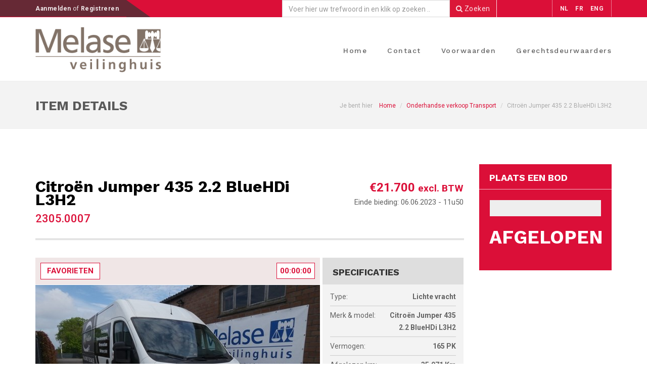

--- FILE ---
content_type: text/html; charset=utf-8
request_url: https://melase.be/auction/3924/details/4415/item/41017
body_size: 73614
content:





<!DOCTYPE html>
<html>
<head>

	<meta charset="utf-8">
	<meta http-equiv="X-UA-Compatible" content="IE=edge">

	<title>
		
		Melase - Veilingzaal
	</title>

	<meta name="keywords" content="Veilingzaal, Melase" />
	<meta name="description" content="Veilingzaal - Melase">
	<meta name="author" content="Admininet">

	<link rel="shortcut icon" href="/img/favicon.ico" type="image/x-icon" />
	<link rel="apple-touch-icon" href="/img/apple-touch-icon.png">
	<meta name="viewport" content="width=device-width, initial-scale=1.0">
	
	<link rel="stylesheet" href="/css/bootstrap/bootstrap.css">
	<link rel="stylesheet" href="/fontawesome/css/font-awesome.css">
	
	
	
	<link rel="stylesheet" href="/js/nivo-slider/nivo-slider.css" media="screen">
	<link rel="stylesheet" href="/js/nivo-slider/default/default.css" media="screen">
	
	
	<link rel="stylesheet" href="/css/toastr.min.css" />
	<script src="/js/modernizr/modernizr.js"></script>

	
	<link href="/css/layout/animate.css" rel="stylesheet" />
	<link href="/css/layout/main.css" rel="stylesheet" />
	<link href="/css/layout/plugin.css" rel="stylesheet" />
	<link href="/css/layout/style.css" rel="stylesheet" />
	<link href="/css/layout/your-style.css" rel="stylesheet" />
	



	
    <link href="/css/toastr.min.css" rel="stylesheet" />
    <link href="/Scripts/owlcarousel/owl.carousel.min.css" rel="stylesheet" />
    <link href="/Scripts/owlcarousel/owl.theme.default.min.css" rel="stylesheet" />
    <link href="/css/jquery.countdown.css" rel="stylesheet" />


	<!--[if IE]>
		<link rel="stylesheet" href="~/css/ie.css">
	<![endif]-->
	<!--[if lte IE 8]>
		<script src="~/js/respond/respond.js"></script>
		<script src="~/js/excanvas/excanvas.js"></script>
	<![endif]-->

	<script async src="https://www.googletagmanager.com/gtag/js?id=UA-4084835-9"></script>
	<script>
		window.dataLayer = window.dataLayer || [];
		function gtag() { dataLayer.push(arguments); }
		gtag('js', new Date());

		gtag('config', 'UA-4084835-9');
	</script>

</head>
<body class="with-top-header">

	
	<div class="container-wrapper logo-spacer">

		
		<header id="header">

			
			<nav class="navbar navbar-primary navbar-fixed-top navbar-sticky-function">
				<div id="top-header">
					<div class="container">
						<div class="row">
							<div class="col-xs-12 col-sm-5 clearfix">
								<div class="top-header-widget welcome">
									<p>
										



    <a href="/account?login&amp;returnUrl=/auction/3924/details/4415/item/41017">
        Aanmelden
    </a>
    <span>of</span>
     <a href="/account?register">
         Registreren
     </a>


									</p>
								</div>

								

							</div>

							<div class="col-sm-7 clearfix hidden-xs">

                                <div class="row">
                                   <div class="col-sm-8">
                                	<form name="searchform">
										<fieldset>
                                            <div class="input-group">
											    <input id="searchStr" class="form-control" type="search" name="search" placeholder="Voer hier uw trefwoord in en klik op zoeken ..">
                                                <span onclick="submitform()" class="input-group-addon global-search pointer"><i class="fa fa-search"></i> Zoeken</span>
                                            </div>
										</fieldset>
									</form>
                                  </div>

                                   <div class="col-sm-4">
								<div class="top-header-widget pull-right" style="border-left: 1px solid rgba(255,255,255,0.45);">
									<ul class="list-inline">



<li><a href="/nl/auction/3924/details/4415/item/41017">NL</a></li>
<li><a href="/fr/auction/3924/details/4415/item/41017">FR</a></li>
<li><a href="/en/auction/3924/details/4415/item/41017">ENG</a></li>

									</ul>
								</div>
                                       </div>

                                    </div>

							</div>

						</div>
					</div>
				</div>

				<div id="top-header-bottom" class="visible-xs">
					<div class="container">
						<div class="row">
                        <div class="col-xs-8 pull-left" style="padding:5px 0">
                            <form name="searchform">
										<fieldset>
                                            <div class="input-group">
											    <input id="searchStr" class="form-control input-sm" type="search" name="search" placeholder="Enter your keyword here and press search...">
                                                <span onclick="submitform()" class="input-group-addon global-search pointer"><i class="fa fa-search"></i> Search</span>
                                            </div>
										</fieldset>
									</form>
                         </div>

							<div class="col-xs-4">
								<div class=" pull-right">
									<ul class="list-inline">



<li><a href="/nl/auction/3924/details/4415/item/41017">NL</a></li>
<li><a href="/fr/auction/3924/details/4415/item/41017">FR</a></li>
<li><a href="/en/auction/3924/details/4415/item/41017">ENG</a></li>

									</ul>
								</div>
							</div>
						</div>
					</div>
				</div>

				<div class="container melase-navigation-countainer">

					<div class="navbar-header navbar-height">
						<a class="navbar-brand navbar-height melase-logo-wrapper" href="/">
							<img class="img-responsive melase-logo" src="/css/layout/logos/MelaseWit.png" />
						</a>
					</div>
					<div id="navbar" class="collapse navbar-collapse navbar-arrow pull-right navbar-height mt-30">

						
						

							
						
						

						<ul class="nav navbar-nav border-none navbar-leyout-responsive" id="responsive-menu" style="border-left: none">
							<li>
								<a href="/">Home</a>
								<ul>
									<li>
										<a href="/auction/offline-auction">
											Veilingzaal
										</a>
									</li>
									<li>
										<a href="/auction/paged-transport">
											Veilingen transport
										</a>
									</li>
									<li>
										<a href="/auction/online-auction">
											Online veilingen
										</a>
									</li>
									<li>
										<a href="/auction/various-auction">
											Veilingen divers
										</a>
									</li>
								</ul>
							</li>


							<li>
								<a href="/contact">Contact</a>
							</li>

							<li>
								<a href="/">Voorwaarden</a>
								<ul>
									<li><a href="/offline-conditions">Algemene veilingvoorwaarden (veilingzaal)</a></li>
									<li><a href="/online-conditions">Algemene voorwaarden registratie en bieding (online veilingen)</a></li>
								</ul>
							</li>

							<li>
								<a href="/bailiffs" class="no-padding-right">Gerechtsdeurwaarders</a>
							</li>
						</ul>

					</div>

				</div>
				<div id="slicknav-mobile"></div>
			</nav>
			
		</header>




		

		

		

		








<div class="breadcrumb-wrapper">
    <div class="container">
        <div class="row">
            <div class="col-xs-12 col-sm-6 hidden-xs">
                
                <h2 class="page-title">  Item details</h2>
            </div>

            <div class="col-xs-12 col-sm-6">
                <ol class="breadcrumb">
                    <li class="active text">
                        Je bent hier
                    </li>
                    <li><a href="">Home</a></li>
                        <li><a href="/auction/paged-transport">Onderhandse verkoop Transport</a></li>
                    <li class="active">Citro&#235;n Jumper 435 2.2 BlueHDi L3H2</li>
                </ol>
            </div>
        </div>
    </div>
</div>

<!-- Content -->


<div class="container-outer">
    <div class="container">
       

            <div class="row gap-25-sm">
                <div class="col-xs-12 col-sm-8 col-md-9">
                    <div class="content-wrapper pb-30 pb-0-xs">
                        <div class="detail-titile">
                             <div class="row">
                                <div class="col-xs-12 pb-30">
                                    <div class="row">
                                        <div class="col-xs-6">
                                        </div>
                                        <div class="col-xs-6">
                                            <p class="text-right">
                                            </p>
                                        </div>
                                    </div>
                                </div>
                            </div>
                            <div class="row">
                                <div class="col-xs-12 col-sm-8">
                                        <h3 class="car-name">Citro&#235;n Jumper 435 2.2 BlueHDi L3H2</h3>
                                        <div class="detail-location" style="color:#DB0F38;">
                                                <span style="font-size:22px; font-weight:500;">
                                                    2305.0007
                                                </span>
                                        </div>
                                </div>
                                <div class="col-xs-12 col-sm-4 text-right text-left-xs">

                                    <div class="price text-primary" id="item-current-price">
                                        <span data-bind="text: web.item.bid().$current()"></span>&nbsp;<span class="excl">excl. BTW</span>
                                    </div>

                                        <div class="condition">
                                            <span class="no-padding no-magin">Einde bieding:</span>
												<span>06.06.2023

 -</span>
												<span id="countdown-item-h">13u50




</span>
                                        </div>
                                </div>
                            </div>
                        </div>
                            <div class="row gap-5">
                                <div class="col-sm-12 col-md-8">
                                    <div class="tab-style-1 detail-tab">
                                        <div class="tab-style-1-header clearfix">
                                            <ul id="detailTab" class="tab-nav clearfix mb-10-xss">
                                                
                                                
                                                <li class="active">
                                                    <a href="#" id="item-fav" class="favorite favorite-inactive-button" data-itemid="41017">
                                                        <span class="favorites-text up">Favorieten</span>
                                                    </a>
                                                </li>

                                            </ul>
                                                <p class="text-right coundown-timer-item-transport">

                                                    <span class="important countdown-item" data-until=" 2023-06-06T11:50:57.000Z"></span>
                                                </p>
                                        </div>
                                        <div id="myTabContent" class="tab-content mb-30">
                                            <div class="tab-pane fade in active" id="detailTab1">
                                                <div class="tab-content-inner">
                                                    <div class="slick-gallery-slideshow">
                                                        <div class="slider gallery-slideshow gallery-slideshow-not-tab">
                                                                <div><div class="image"><img src="/cpanel/images/itemimages/2305.0007-01-10052023112818312.jpg?w=563&h=375&mode=crop" alt="image" /></div></div>                                                                <div><div class="image"><img src="/cpanel/images/itemimages/2305.0007-02-10052023112821153.jpg?w=563&h=375&mode=crop" alt="image" /></div></div>                                                                <div><div class="image"><img src="/cpanel/images/itemimages/2305.0007-03-10052023112823851.jpg?w=563&h=375&mode=crop" alt="image" /></div></div>                                                                <div><div class="image"><img src="/cpanel/images/itemimages/2305.0007-04-10052023112826779.jpg?w=563&h=375&mode=crop" alt="image" /></div></div>                                                                <div><div class="image"><img src="/cpanel/images/itemimages/2305.0007-05-10052023112829422.jpg?w=563&h=375&mode=crop" alt="image" /></div></div>                                                                <div><div class="image"><img src="/cpanel/images/itemimages/2305.0007-06-10052023112832179.jpg?w=563&h=375&mode=crop" alt="image" /></div></div>                                                                <div><div class="image"><img src="/cpanel/images/itemimages/2305.0007-07-10052023112834953.jpg?w=563&h=375&mode=crop" alt="image" /></div></div>                                                                <div><div class="image"><img src="/cpanel/images/itemimages/2305.0007-08-10052023112837440.jpg?w=563&h=375&mode=crop" alt="image" /></div></div>                                                                <div><div class="image"><img src="/cpanel/images/itemimages/2305.0007-09-10052023112840274.jpg?w=563&h=375&mode=crop" alt="image" /></div></div>                                                        </div>

                                                        <div class="slider gallery-nav gallery-nav-not-tab">
                                                                <div><div class="image"><img src="/cpanel/images/itemimages/2305.0007-01-10052023112818312.jpg?w=90&h=55&mode=crop" alt="image" /></div></div>                                                                <div><div class="image"><img src="/cpanel/images/itemimages/2305.0007-02-10052023112821153.jpg?w=90&h=55&mode=crop" alt="image" /></div></div>                                                                <div><div class="image"><img src="/cpanel/images/itemimages/2305.0007-03-10052023112823851.jpg?w=90&h=55&mode=crop" alt="image" /></div></div>                                                                <div><div class="image"><img src="/cpanel/images/itemimages/2305.0007-04-10052023112826779.jpg?w=90&h=55&mode=crop" alt="image" /></div></div>                                                                <div><div class="image"><img src="/cpanel/images/itemimages/2305.0007-05-10052023112829422.jpg?w=90&h=55&mode=crop" alt="image" /></div></div>                                                                <div><div class="image"><img src="/cpanel/images/itemimages/2305.0007-06-10052023112832179.jpg?w=90&h=55&mode=crop" alt="image" /></div></div>                                                                <div><div class="image"><img src="/cpanel/images/itemimages/2305.0007-07-10052023112834953.jpg?w=90&h=55&mode=crop" alt="image" /></div></div>                                                                <div><div class="image"><img src="/cpanel/images/itemimages/2305.0007-08-10052023112837440.jpg?w=90&h=55&mode=crop" alt="image" /></div></div>                                                                <div><div class="image"><img src="/cpanel/images/itemimages/2305.0007-09-10052023112840274.jpg?w=90&h=55&mode=crop" alt="image" /></div></div>                                                        </div>
                                                    </div>
                                                </div>
                                            </div>
                                        </div>
                                    </div>
                                </div>

                                <div class="col-sm-12 col-md-4">
                                    <div class="side-module specification-box">
                                        <h3>Specificaties</h3>
                                        <div class="inner">
                                            <ul class="specification-list">

                                                <li><span class="absolute">Type:</span> Lichte vracht</li>
                                                <li><span class="absolute">Merk &amp; model:</span> Citro&#235;n Jumper 435 2.2 BlueHDi L3H2</li>
                                                    <li>
                                                        <span class="absolute">
                                                            Vermogen:
                                                        </span>165
                                                        <span>PK</span>
                                                    </li>
                                                    <li>
                                                        <span class="absolute">
                                                                <span>Afgelezen km:</span>                                                        </span>35.971
                                                            <span>Km</span>
                                                    </li>
                                                        <li>
                                                            <span class="absolute">
                                                                Kleur:
                                                            </span>
                                                            Banquise wit
                                                        </li>
                                                    <li>
                                                            <span class="absolute">Eerste inschrijving: </span>
08/04/2021                                                    </li>
                                                    <li><span class="absolute">Sleutels:</span>1</li>
                                                    <li>
                                                        <span class="absolute">Inschrijvingsbewijs:</span>
                                                                    <span>1 deel</span>

                                                    </li>
                                                    <li>
                                                        <span class="absolute">Gelijkvormigheidsattest:</span>
                                                            ja

                                                    </li>
                                                    <li>
                                                        <span class="absolute">Keuringsbewijs:</span>
                                                            neen

                                                    </li>
                                                    <li>
                                                            <span class="absolute">Identificatie verslag:</span>                                                             neen
                                                    </li>                                            </ul>

                                        </div>
                                    </div>
                                </div>
                            </div>





<div class="mb-30"></div>

<ul class="nav nav-tabs">
	<li class="active">
		<a href="#1" class="transport-tab" data-toggle="tab"><b>Mechanische staat</b></a>
	</li>
	<li>
		<a href="#2" class="transport-tab" data-toggle="tab"><b>Inventaris</b></a>
	</li>
	<li>
		<a href="#3" id="transport-tabs-holder" data-toggle="tab"><b>Schade</b></a>
	</li>
</ul>

<div class="tab-content">
	<div class="tab-pane active mt-20" id="1">
		<ul class="specification-list">
					<li><span class="absolute">Chassis:</span>VF7YDCNFC12P66534</li>
					<li><span class="absolute">CO2</span>256 g/km</li>
					<li><span class="absolute">Euro standaard</span>EURO 6d</li>
					<li><span class="absolute">Motorcapaciteit</span>2.179 cc</li>
					<li><span class="absolute">Brandstof</span>Diesel</li>
					<li>
						<span class="absolute">Opmerking</span>


				</li>
		</ul>

	</div>
	<div class="tab-pane mt-20" id="2">
		<p>
					<ul class="list-with-icon">
								<li>
									<i class="text-primary fa fa-check"></i>Radio
								</li>
								<li>
									<i class="text-primary fa fa-check"></i>Manuele airco
								</li>
								<li>
									<i class="text-primary fa fa-check"></i>GPS
								</li>
								<li>
									<i class="text-primary fa fa-check"></i>6 versnellingen
								</li>
								<li>
									<i class="text-primary fa fa-check"></i>Electrische ruiten
								</li>
								<li>
									<i class="text-primary fa fa-check"></i>Electrische spiegels
								</li>
								<li>
									<i class="text-primary fa fa-check"></i>Dubbele cabine
								</li>
								<li>
									<i class="text-primary fa fa-check"></i>Parkeersensoren achteraan
								</li>
								<li>
									<i class="text-primary fa fa-check"></i>Achteruitrijcamera
								</li>
					</ul>
				<hr />
		</p>
	</div>

	<div class="tab-pane mt-20" id="3">
		<div class="row gap-5">
			<div class="col-sm-12 col-md-8">
				<div class="tab-style-1 detail-tab">
					<div class="tab-style-1-header clearfix">
						<ul id="detailTab0" class="tab-nav nav-tabs clearfix mb-10-xss">
							<li class="active">
								<a href="#detailTab10" data-toggle="tab">Schade</a>
							</li>
							<li><!--<a href="#detailTab2" data-toggle="tab">Interior</a>--></li>
						</ul>
						<!--<a data-toggle="modal" href="#enquiryModal" class="btn btn-info pull-right pull-left-xss">Enquiry Now</a>-->
					</div>

					<div id="myTabContent2" class="tab-content">
						<div class="tab-pane fade in active" aria-expanded="true" id="detailTab10">
							<div class="tab-content-inner">
									<div class="slick-gallery-slideshow photo-damage-slick-slider">

										<div class="slider gallery-slideshow gallery-slideshow-not-tab-01">
												<div>
													<div class="image"><img src="/cpanel/images/itemphotosdamage/2305.0007-51-10052023113800972.jpg?w=563&h=375&mode=crop" alt="image" data-id="25672" /></div>
												</div>
												<div>
													<div class="image"><img src="/cpanel/images/itemphotosdamage/2305.0007-50-10052023113800972.jpg?w=563&h=375&mode=crop" alt="image" data-id="25673" /></div>
												</div>
												<div>
													<div class="image"><img src="/cpanel/images/itemphotosdamage/2305.0007-52-10052023113806408.jpg?w=563&h=375&mode=crop" alt="image" data-id="25674" /></div>
												</div>
												<div>
													<div class="image"><img src="/cpanel/images/itemphotosdamage/2305.0007-53-10052023113810307.jpg?w=563&h=375&mode=crop" alt="image" data-id="25675" /></div>
												</div>
												<div>
													<div class="image"><img src="/cpanel/images/itemphotosdamage/2305.0007-54-10052023113813407.jpg?w=563&h=375&mode=crop" alt="image" data-id="25676" /></div>
												</div>
												<div>
													<div class="image"><img src="/cpanel/images/itemphotosdamage/2305.0007-55-10052023113816939.jpg?w=563&h=375&mode=crop" alt="image" data-id="25677" /></div>
												</div>
												<div>
													<div class="image"><img src="/cpanel/images/itemphotosdamage/2305.0007-56-10052023113820004.jpg?w=563&h=375&mode=crop" alt="image" data-id="25678" /></div>
												</div>
												<div>
													<div class="image"><img src="/cpanel/images/itemphotosdamage/2305.0007-57-10052023113822744.jpg?w=563&h=375&mode=crop" alt="image" data-id="25679" /></div>
												</div>
												<div>
													<div class="image"><img src="/cpanel/images/itemphotosdamage/2305.0007-58-10052023113825521.jpg?w=563&h=375&mode=crop" alt="image" data-id="25680" /></div>
												</div>
												<div>
													<div class="image"><img src="/cpanel/images/itemphotosdamage/2305.0007-59-10052023113828220.jpg?w=563&h=375&mode=crop" alt="image" data-id="25681" /></div>
												</div>
												<div>
													<div class="image"><img src="/cpanel/images/itemphotosdamage/2305.0007-60-10052023113832559.jpg?w=563&h=375&mode=crop" alt="image" data-id="25682" /></div>
												</div>
												<div>
													<div class="image"><img src="/cpanel/images/itemphotosdamage/2305.0007-61-10052023113836447.jpg?w=563&h=375&mode=crop" alt="image" data-id="25683" /></div>
												</div>
										</div>
										<div class="slider gallery-nav gallery-nav-not-tab-01">
												<div>
													<div class="image">
														<img src="/cpanel/images/itemphotosdamage/2305.0007-51-10052023113800972.jpg?w=90&h=55&mode=crop" />
													</div>
												</div>
												<div>
													<div class="image">
														<img src="/cpanel/images/itemphotosdamage/2305.0007-50-10052023113800972.jpg?w=90&h=55&mode=crop" />
													</div>
												</div>
												<div>
													<div class="image">
														<img src="/cpanel/images/itemphotosdamage/2305.0007-52-10052023113806408.jpg?w=90&h=55&mode=crop" />
													</div>
												</div>
												<div>
													<div class="image">
														<img src="/cpanel/images/itemphotosdamage/2305.0007-53-10052023113810307.jpg?w=90&h=55&mode=crop" />
													</div>
												</div>
												<div>
													<div class="image">
														<img src="/cpanel/images/itemphotosdamage/2305.0007-54-10052023113813407.jpg?w=90&h=55&mode=crop" />
													</div>
												</div>
												<div>
													<div class="image">
														<img src="/cpanel/images/itemphotosdamage/2305.0007-55-10052023113816939.jpg?w=90&h=55&mode=crop" />
													</div>
												</div>
												<div>
													<div class="image">
														<img src="/cpanel/images/itemphotosdamage/2305.0007-56-10052023113820004.jpg?w=90&h=55&mode=crop" />
													</div>
												</div>
												<div>
													<div class="image">
														<img src="/cpanel/images/itemphotosdamage/2305.0007-57-10052023113822744.jpg?w=90&h=55&mode=crop" />
													</div>
												</div>
												<div>
													<div class="image">
														<img src="/cpanel/images/itemphotosdamage/2305.0007-58-10052023113825521.jpg?w=90&h=55&mode=crop" />
													</div>
												</div>
												<div>
													<div class="image">
														<img src="/cpanel/images/itemphotosdamage/2305.0007-59-10052023113828220.jpg?w=90&h=55&mode=crop" />
													</div>
												</div>
												<div>
													<div class="image">
														<img src="/cpanel/images/itemphotosdamage/2305.0007-60-10052023113832559.jpg?w=90&h=55&mode=crop" />
													</div>
												</div>
												<div>
													<div class="image">
														<img src="/cpanel/images/itemphotosdamage/2305.0007-61-10052023113836447.jpg?w=90&h=55&mode=crop" />
													</div>
												</div>
										</div>
									</div>
							</div>
						</div>
					</div>
				</div>
			</div>
<style>
    .selected-transport-item-photo-damage {
        background: #d4d4d4;
    }
</style>




<div class="col-sm-12 col-md-4">
    <div class="side-module specification-box">

        <h3>Overzicht</h3>

        <div class="inner">
            <ul class="specification-list transport-item-damage-list">

                        <li data-id="25672" class="margin-0 padding-10">
                            <span class="absolute pt-10 pl-10">Kras(sen)</span>
                            <span>Bumper Vooraan</span>
                        </li>
                        <li data-id="25673" class="margin-0 padding-10">
                            <span class="absolute pt-10 pl-10">Kras(sen)</span>
                            <span>Vleugel VL</span>
                        </li>
                        <li data-id="25674" class="margin-0 padding-10">
                            <span class="absolute pt-10 pl-10">Gebroken</span>
                            <span>Achteruitkijkspiegel L</span>
                        </li>
                        <li data-id="25675" class="margin-0 padding-10">
                            <span class="absolute pt-10 pl-10">Gebroken</span>
                            <span>Achteruitkijkspiegel L</span>
                        </li>
                        <li data-id="25676" class="margin-0 padding-10">
                            <span class="absolute pt-10 pl-10">Kras(sen)</span>
                            <span>Deur VL</span>
                        </li>
                        <li data-id="25677" class="margin-0 padding-10">
                            <span class="absolute pt-10 pl-10">Kras(sen)</span>
                            <span>Deur VL</span>
                        </li>
                        <li data-id="25678" class="margin-0 padding-10">
                            <span class="absolute pt-10 pl-10">Deuk(en)</span>
                            <span>Vleugel AL</span>
                        </li>
                        <li data-id="25679" class="margin-0 padding-10">
                            <span class="absolute pt-10 pl-10">Deuk(en)</span>
                            <span>Vleugel AL</span>
                        </li>
                        <li data-id="25680" class="margin-0 padding-10">
                            <span class="absolute pt-10 pl-10">Beschadigd</span>
                            <span>Bumper A</span>
                        </li>
                        <li data-id="25681" class="margin-0 padding-10">
                            <span class="absolute pt-10 pl-10">Beschadigd</span>
                            <span>Kofferdeksel A</span>
                        </li>
                        <li data-id="25682" class="margin-0 padding-10">
                            <span class="absolute pt-10 pl-10">Kras(sen)</span>
                            <span>Vleugel AR</span>
                        </li>
                        <li data-id="25683" class="margin-0 padding-10">
                            <span class="absolute pt-10 pl-10">Gebroken</span>
                            <span>Achteruitkijkspiegel R</span>
                        </li>

            </ul>
        </div>
    </div>

</div>
		</div>
	</div>
	<br />
</div>


	<div class="side-module specification-box mt-25 mb-25">
		<h3>Schade</h3>
		<div class="inner">

			<ul class="nav nav-tabs">
				<li class="active"><a data-toggle="tab" href="#menu1"><b>Schade binnen</b></a></li>
				<li><a data-toggle="tab" href="#menu2"><b>Schade buiten</b></a></li>
			</ul>

			<div class="tab-content">

				<div id="menu1" class="tab-pane fade in active mt-20">
							<p>vuil</p>
				</div>

				<div id="menu2" class="tab-pane fade mt-20">
						<p class="mt-20">Niet gespecifieerd</p>
				</div>

			</div>

		</div>
	</div>


                    </div>
                </div>

                <div id="item">
                    <!-- ko with: web.item.bid -->
                    <div id="filter" class="col-xs-12 col-sm-4 col-md-3">
                        <aside class="sidebar-wrapper">
                            <div class="row">
                                <div class="col-xss-12 col-xs-6 col-sm-12 col-md-12 mb-30-xss">
                                    <div class="result-filter-wrapper">
                                            <h3>Plaats een bod</h3>
                                        <div class="content" id="item-bid-panel">
                                            <div class="form-holder" style="color:white">



                                                        <div class="form-group">
                                                            <input type="text" class="form-control" disabled>
                                                        </div>

                                                        <h2 class="text-center uppercase text-white sold-title">Afgelopen</h2>

                                                
                                            </div>
                                           
                                        </div>
                                        
                                    </div>
                                </div>
                            </div>
                                             
                        </aside>
                         
                    </div>
                    <!-- /ko -->
                </div>
            </div>





	<h2 class="section-title">Dit vind je misschien ook leuk</h2>
	<div class="car-item-wrapper alt-bg-white">

		<div class="GridLex-gap-30">
			<div class="GridLex-grid-noGutter-equalHeight GridLex-grid-center">
					<div class="GridLex-col-3_sm-6_xs-6_xss-12">
						<div class="car-item">

							<a href="/auction/5572/details/6257/item/61031">
								<div class="image">
									<img src="/cpanel/images/itemimages/2601.0001-01-09012026032338024.jpg" alt="Car" />
								</div>

								<div class="content">
									<div style="min-height:70px">
											<h5>Opel Vivaro 2.0 Turbo D L2H1</h5>
											<h6>Lichte vracht</h6>
									</div>
										<p class="price">Huidig bod (13): 14.650 €</p>
								</div>
								<div class="bottom">
									<ul class="car-meta clearfix">
										<li style="width:100%">
19/01/2026 13:30										</li>

									</ul>
								</div>
							</a>

						</div>
					</div>
					<div class="GridLex-col-3_sm-6_xs-6_xss-12">
						<div class="car-item">

							<a href="/auction/5575/details/6264/item/61038">
								<div class="image">
									<img src="/cpanel/images/itemimages/2601.0008-01-10012026125738082.jpg" alt="Car" />
								</div>

								<div class="content">
									<div style="min-height:70px">
											<h5>Opel Combo 1.5 TD Heavy Edition L2H1</h5>
											<h6>Lichte vracht</h6>
									</div>
										<p class="price">Huidig bod (1): 3.900 €</p>
								</div>
								<div class="bottom">
									<ul class="car-meta clearfix">
										<li style="width:100%">
19/01/2026 13:40										</li>

									</ul>
								</div>
							</a>

						</div>
					</div>
					<div class="GridLex-col-3_sm-6_xs-6_xss-12">
						<div class="car-item">

							<a href="/auction/5584/details/6268/item/61164">
								<div class="image">
									<img src="/cpanel/images/itemimages/2601.0012-01-13012026021520954.jpg" alt="Car" />
								</div>

								<div class="content">
									<div style="min-height:70px">
											<h5>Citro&#235;n Berlingo 1.5 BlueHDi Light Club</h5>
											<h6>Lichte vracht</h6>
									</div>
										<p class="price">Huidig bod (3): 4.050 €</p>
								</div>
								<div class="bottom">
									<ul class="car-meta clearfix">
										<li style="width:100%">
20/01/2026 13:35										</li>

									</ul>
								</div>
							</a>

						</div>
					</div>
					<div class="GridLex-col-3_sm-6_xs-6_xss-12">
						<div class="car-item">

							<a href="/auction/5585/details/6269/item/61165">
								<div class="image">
									<img src="/cpanel/images/itemimages/2601.0013-01-13012026025052826.jpg" alt="Car" />
								</div>

								<div class="content">
									<div style="min-height:70px">
											<h5>Opel Movano 35 2.2 Turbo L2H2</h5>
											<h6>Lichte vracht</h6>
									</div>
										<p class="price">
											Bod: 10.750 €
										</p>
								</div>
								<div class="bottom">
									<ul class="car-meta clearfix">
										<li style="width:100%">
20/01/2026 13:40										</li>

									</ul>
								</div>
							</a>

						</div>
					</div>
			</div>
		</div>

	</div>

<div class="mb-70"></div>





    </div>

</div>

    <script src="/js/jquery/jquery.js"></script>
    <script type="text/javascript">
		var sentences = sentences || {};

		sentences.mustAgreeLabel = 'Ga akkoord met de algemene voorwaarden';
		sentences.meetMinimumLabel = 'Voldoe aan het minimum bod';
		sentences.integerRequiredLabel = 'Geef een bedrag';
		sentences.confirmBidMessage = 'Bod met succes opgeslagen';
		sentences.taxLabel1 = 'BTW';
		sentences.taxLabel2 = 'BTW';
		sentences.mustBeLoggedInMessage = 'Je moet aangemeld zijn';
		sentences.confirmSaleMessage ='BLItem was successfully sold';
		sentences.zeroToNine ='Voer cijfers in [0-9]';


		var data = {"auction":{"auctionId":3924,"title":"Citroën Jumper 435 2.2 BlueHDi L3H2","auctionStatus":1,"startDate":"2023-05-10T11:58:08","endDate":"2023-06-06T13:50:57","auctionKind":2,"auctionKind2":1,"auctionDetails":[{"auctionId":null,"startDate":"0001-01-01T00:00:00","endDate":null,"auctionDetailId":4415,"mandateNumber":"M0004125","mandateId":4125,"tax":21.00,"cost":0.00,"title":"Citroën Jumper 435 2.2 BlueHDi L3H2","description":"Citroën Jumper 435 2.2 BlueHDi L3H2","visitInfo":null,"visitDetails":null,"pickupDetails":null,"pickupInfo":null,"image":null,"auctionTypeId":3,"auctionType":"Leasing company","auctionColorId":2,"auctionColor":"none","sort":0,"items":[],"pagedItems":null,"supplierName":null,"supplier":{"partnerId":null,"firstName":null,"lastName":null,"addressLine1":null,"addressLine2":null,"post":null,"city":null,"country":null,"phone":null,"email":null,"company":null,"taxNo":null,"contacts":null,"supplierNumber":null,"suplierTypeId":0,"supplierTypeName":null,"fullName":" "},"isCanceled":false,"cancelReason":null,"cancelPrivateInfo":null,"itemsCount":0,"totalAmountAsString":"nul euro en nul cent","mandate":null,"isPrivateWhite":null,"isArchived":false,"isColorNone":null,"isLeasingCompany":null,"isPublic":null,"colorNoneId":null,"melaseReference":null,"adCode":null,"supplierReference":null,"logs":[]}],"isCanceled":false,"cancelReason":null,"visible":true,"isExtended":false,"canApprove":true,"canPay":true,"isVariousAuction":false,"itemTransportId":41017,"isWhite":false,"isAuctionArchived":false,"melaseReference":"2305.0007","mandateSupplierReference":"5163673","approvedStatus":true,"defaultAuctionDetailId":"4415","itemCancelled":null,"reauctionedId":null},"auctionDetails":{"auctionId":null,"startDate":"0001-01-01T00:00:00","endDate":null,"auctionDetailId":4415,"mandateNumber":"M0004125","mandateId":4125,"tax":21.00,"cost":0.00,"title":"Citroën Jumper 435 2.2 BlueHDi L3H2","description":"Citroën Jumper 435 2.2 BlueHDi L3H2","visitInfo":null,"visitDetails":null,"pickupDetails":null,"pickupInfo":null,"image":"/cpanel/images/auctionimages/2305.0007-01-10052023112736239.jpg","auctionTypeId":3,"auctionType":"Leasing company","auctionColorId":2,"auctionColor":"none","sort":0,"items":[],"pagedItems":null,"supplierName":null,"supplier":{"partnerId":7709,"firstName":"Stellantis Financial Services Belux","lastName":"Belux","addressLine1":"Avenue du Bourget 20 bus 1","addressLine2":null,"post":"1130","city":"Brussel","country":null,"phone":"024043191","email":"repo@stellantis-finance.com","company":"Stellantis Financial Services Belux","taxNo":"BE 417.159.386","contacts":null,"supplierNumber":"S0007709","suplierTypeId":4,"supplierTypeName":"Leasing Company","fullName":"Stellantis Financial Services Belux Belux"},"isCanceled":false,"cancelReason":null,"cancelPrivateInfo":null,"itemsCount":1,"totalAmountAsString":"nul euro en nul cent","mandate":null,"isPrivateWhite":null,"isArchived":false,"isColorNone":null,"isLeasingCompany":null,"isPublic":null,"colorNoneId":null,"melaseReference":null,"adCode":null,"supplierReference":null,"logs":[]},"selectedItem":{"itemId":41017,"auctionDetailId":4415,"title":"Citroën Jumper 435 2.2 BlueHDi L3H2","description":null,"itemTypeId":2,"itemTypeName":null,"itemNumber":"I0041017","adCode":"AD4415.1","images":[{"itemImageId":116294,"itemId":41017,"path":"/cpanel/images/itemimages/2305.0007-01-10052023112818312.jpg","alt":null},{"itemImageId":116295,"itemId":41017,"path":"/cpanel/images/itemimages/2305.0007-02-10052023112821153.jpg","alt":null},{"itemImageId":116296,"itemId":41017,"path":"/cpanel/images/itemimages/2305.0007-03-10052023112823851.jpg","alt":null},{"itemImageId":116297,"itemId":41017,"path":"/cpanel/images/itemimages/2305.0007-04-10052023112826779.jpg","alt":null},{"itemImageId":116298,"itemId":41017,"path":"/cpanel/images/itemimages/2305.0007-05-10052023112829422.jpg","alt":null},{"itemImageId":116299,"itemId":41017,"path":"/cpanel/images/itemimages/2305.0007-06-10052023112832179.jpg","alt":null},{"itemImageId":116300,"itemId":41017,"path":"/cpanel/images/itemimages/2305.0007-07-10052023112834953.jpg","alt":null},{"itemImageId":116301,"itemId":41017,"path":"/cpanel/images/itemimages/2305.0007-08-10052023112837440.jpg","alt":null},{"itemImageId":116302,"itemId":41017,"path":"/cpanel/images/itemimages/2305.0007-09-10052023112840274.jpg","alt":null}],"amount":null,"status":3,"supplierId":null,"supplier":null,"itemBid":null,"itemTransport":null,"saleType":2,"categoryId":null,"subCategoryId":3,"isFavoriteForUser":false,"price":9000.00,"userHighestBid":null,"bidStatus":null,"autoBid":null,"currentBid":21700.00,"minimumNext":null,"totalBids":42,"isNotAcceptedBid":null,"auctionDetails":null,"auction":null,"endDate":"2023-06-06T13:50:57","selectedTransportDetails":{"itemId":41017,"pickedUpDate":"2023-05-09T11:07:21.467","yearManufactured":"2021-04-08T00:00:00","originalInvoiceYear":null,"type":"Lichte vracht","brandModel":"Citroën Jumper 435 2.2 BlueHDi L3H2","tikets":false,"visible":false,"photoDamage":[{"photoDamageId":25672,"damageId":"4","partId":"1","itemTransportId":41017,"fullFilePath":"/cpanel/images/itemphotosdamage/2305.0007-51-10052023113800972.jpg","fileName":"2305.0007-51-10052023113800972.jpg","textPart":null,"textDamege":null},{"photoDamageId":25673,"damageId":"4","partId":"6","itemTransportId":41017,"fullFilePath":"/cpanel/images/itemphotosdamage/2305.0007-50-10052023113800972.jpg","fileName":"2305.0007-50-10052023113800972.jpg","textPart":null,"textDamege":null},{"photoDamageId":25674,"damageId":"3","partId":"7","itemTransportId":41017,"fullFilePath":"/cpanel/images/itemphotosdamage/2305.0007-52-10052023113806408.jpg","fileName":"2305.0007-52-10052023113806408.jpg","textPart":null,"textDamege":null},{"photoDamageId":25675,"damageId":"3","partId":"7","itemTransportId":41017,"fullFilePath":"/cpanel/images/itemphotosdamage/2305.0007-53-10052023113810307.jpg","fileName":"2305.0007-53-10052023113810307.jpg","textPart":null,"textDamege":null},{"photoDamageId":25676,"damageId":"4","partId":"8","itemTransportId":41017,"fullFilePath":"/cpanel/images/itemphotosdamage/2305.0007-54-10052023113813407.jpg","fileName":"2305.0007-54-10052023113813407.jpg","textPart":null,"textDamege":null},{"photoDamageId":25677,"damageId":"4","partId":"8","itemTransportId":41017,"fullFilePath":"/cpanel/images/itemphotosdamage/2305.0007-55-10052023113816939.jpg","fileName":"2305.0007-55-10052023113816939.jpg","textPart":null,"textDamege":null},{"photoDamageId":25678,"damageId":"2","partId":"11","itemTransportId":41017,"fullFilePath":"/cpanel/images/itemphotosdamage/2305.0007-56-10052023113820004.jpg","fileName":"2305.0007-56-10052023113820004.jpg","textPart":null,"textDamege":null},{"photoDamageId":25679,"damageId":"2","partId":"11","itemTransportId":41017,"fullFilePath":"/cpanel/images/itemphotosdamage/2305.0007-57-10052023113822744.jpg","fileName":"2305.0007-57-10052023113822744.jpg","textPart":null,"textDamege":null},{"photoDamageId":25680,"damageId":"1","partId":"13","itemTransportId":41017,"fullFilePath":"/cpanel/images/itemphotosdamage/2305.0007-58-10052023113825521.jpg","fileName":"2305.0007-58-10052023113825521.jpg","textPart":null,"textDamege":null},{"photoDamageId":25681,"damageId":"1","partId":"15","itemTransportId":41017,"fullFilePath":"/cpanel/images/itemphotosdamage/2305.0007-59-10052023113828220.jpg","fileName":"2305.0007-59-10052023113828220.jpg","textPart":null,"textDamege":null},{"photoDamageId":25682,"damageId":"4","partId":"18","itemTransportId":41017,"fullFilePath":"/cpanel/images/itemphotosdamage/2305.0007-60-10052023113832559.jpg","fileName":"2305.0007-60-10052023113832559.jpg","textPart":null,"textDamege":null},{"photoDamageId":25683,"damageId":"3","partId":"22","itemTransportId":41017,"fullFilePath":"/cpanel/images/itemphotosdamage/2305.0007-61-10052023113836447.jpg","fileName":"2305.0007-61-10052023113836447.jpg","textPart":null,"textDamege":null}],"pickupDetails":{"pickupDetailsId":41017,"power":165,"mileage":35971,"color":{"enLang":"Banquise white","frLang":"Blanc banquise","nlLang":"Banquise wit"},"keys":1,"registrationCertificate":2,"conformityCertificate":1,"examinationCertificate":0,"examinationCertificateExpired":2,"identificationCertificate":0,"licensePlate":null,"extras":{"enLang":null,"frLang":null,"nlLang":null},"inventory":[{"inventoryId":62489,"itemInventoryId":44,"pickupDetailsId":41017,"name":{"enLang":"Radio","frLang":"Radio","nlLang":"Radio"},"sort":0,"enLang":null,"frLang":null,"nlLang":null},{"inventoryId":62490,"itemInventoryId":5,"pickupDetailsId":41017,"name":{"enLang":"Manuel airco","frLang":"Airco manuele","nlLang":"Manuele airco"},"sort":1,"enLang":null,"frLang":null,"nlLang":null},{"inventoryId":62491,"itemInventoryId":23,"pickupDetailsId":41017,"name":{"enLang":"GPS","frLang":"GPS","nlLang":"GPS"},"sort":2,"enLang":null,"frLang":null,"nlLang":null},{"inventoryId":62492,"itemInventoryId":8,"pickupDetailsId":41017,"name":{"enLang":"6 speeds","frLang":"6 vitesses","nlLang":"6 versnellingen"},"sort":3,"enLang":null,"frLang":null,"nlLang":null},{"inventoryId":62493,"itemInventoryId":9,"pickupDetailsId":41017,"name":{"enLang":"Electric windows","frLang":"Vîtres electriques","nlLang":"Electrische ruiten"},"sort":4,"enLang":null,"frLang":null,"nlLang":null},{"inventoryId":62494,"itemInventoryId":10,"pickupDetailsId":41017,"name":{"enLang":"Electric mirrors","frLang":"Rétroviseurs electriques","nlLang":"Electrische spiegels"},"sort":5,"enLang":null,"frLang":null,"nlLang":null},{"inventoryId":62495,"itemInventoryId":34,"pickupDetailsId":41017,"name":{"enLang":"Double cabine","frLang":"Cabine double","nlLang":"Dubbele cabine"},"sort":6,"enLang":null,"frLang":null,"nlLang":null},{"inventoryId":62496,"itemInventoryId":18,"pickupDetailsId":41017,"name":{"enLang":"Rear park distance control","frLang":"Capteur de distance arrière","nlLang":"Parkeersensoren achteraan"},"sort":7,"enLang":null,"frLang":null,"nlLang":null},{"inventoryId":62497,"itemInventoryId":19,"pickupDetailsId":41017,"name":{"enLang":"Rear back-up camera","frLang":"Camera de recul","nlLang":"Achteruitrijcamera"},"sort":8,"enLang":null,"frLang":null,"nlLang":null}],"mechanicalStatus":{"chassis":"VF7YDCNFC12P66534","cO2":"256","euroStandard":"EURO 6d","engineCapacity":"2.179","fuel":"Diesel","remark":{"enLang":null,"frLang":null,"nlLang":null}},"euroTaxValueLoss":23541,"euroTaxValueGarage":20458,"federautoValue":0,"repairEstimate":3025,"kilometersCorrection":0,"taxDifference":false,"additionalInfo":null,"isMilesOnCounter":false}},"websitePromo":1,"damageInside":{"enLang":"dirty","frLang":"sale","nlLang":"vuil"},"damageOutside":{"enLang":null,"frLang":null,"nlLang":null},"melaseReferenceNumber":false,"melaseReference":"2305.0007","mandateIdForLeasingCompanyEmails":null,"approvalDate":"2023-06-07T16:06:23.137","approved":null,"approvalStatus":1,"lotNumber":1,"visible":null},"similiarItems":null,"previousItem":0,"nextItem":0,"bids":[{"auctionDetailId":0,"bidId":148127,"auctionIsCancelled":false,"isAuctionFinished":true,"bidDate":"2023-06-06T13:44:53.8566667","buyerNumber":"B0009137","isCanceled":0,"price":21700.00,"itemId":0,"customNote":null,"userId":null,"notAccepted":0,"autobid":1,"buyerName":"Daniel Godefroid","isAutoBid":false,"buyerEmail":"dg-auto@gmx.de","total":null},{"auctionDetailId":0,"bidId":148128,"auctionIsCancelled":false,"isAuctionFinished":true,"bidDate":"2023-06-06T13:44:53.8766667","buyerNumber":"B0001050","isCanceled":0,"price":21500.00,"itemId":0,"customNote":null,"userId":null,"notAccepted":1,"autobid":1,"buyerName":"Chris Janssens","isAutoBid":false,"buyerEmail":"chatho@skynet.be","total":null},{"auctionDetailId":0,"bidId":148121,"auctionIsCancelled":false,"isAuctionFinished":true,"bidDate":"2023-06-06T13:39:48.9066667","buyerNumber":"B0009137","isCanceled":0,"price":21300.00,"itemId":0,"customNote":null,"userId":null,"notAccepted":0,"autobid":1,"buyerName":"Daniel Godefroid","isAutoBid":false,"buyerEmail":"dg-auto@gmx.de","total":null},{"auctionDetailId":0,"bidId":148119,"auctionIsCancelled":false,"isAuctionFinished":true,"bidDate":"2023-06-06T13:38:30.05","buyerNumber":"B0001050","isCanceled":0,"price":21000.00,"itemId":0,"customNote":null,"userId":null,"notAccepted":0,"autobid":1,"buyerName":"Chris Janssens","isAutoBid":false,"buyerEmail":"chatho@skynet.be","total":null},{"auctionDetailId":0,"bidId":148116,"auctionIsCancelled":false,"isAuctionFinished":true,"bidDate":"2023-06-06T13:35:44.8366667","buyerNumber":"B0009137","isCanceled":0,"price":20700.00,"itemId":0,"customNote":null,"userId":null,"notAccepted":0,"autobid":1,"buyerName":"Daniel Godefroid","isAutoBid":false,"buyerEmail":"dg-auto@gmx.de","total":null},{"auctionDetailId":0,"bidId":148115,"auctionIsCancelled":false,"isAuctionFinished":true,"bidDate":"2023-06-06T13:35:21.6533333","buyerNumber":"B0001050","isCanceled":0,"price":20409.00,"itemId":0,"customNote":null,"userId":null,"notAccepted":0,"autobid":1,"buyerName":"Chris Janssens","isAutoBid":false,"buyerEmail":"chatho@skynet.be","total":null},{"auctionDetailId":0,"bidId":148110,"auctionIsCancelled":false,"isAuctionFinished":true,"bidDate":"2023-06-06T13:34:20.43","buyerNumber":"B0009137","isCanceled":0,"price":20209.00,"itemId":0,"customNote":null,"userId":null,"notAccepted":0,"autobid":1,"buyerName":"Daniel Godefroid","isAutoBid":false,"buyerEmail":"dg-auto@gmx.de","total":null},{"auctionDetailId":0,"bidId":148108,"auctionIsCancelled":false,"isAuctionFinished":true,"bidDate":"2023-06-06T13:33:16.66","buyerNumber":"B0001050","isCanceled":0,"price":19825.00,"itemId":0,"customNote":null,"userId":null,"notAccepted":0,"autobid":1,"buyerName":"Chris Janssens","isAutoBid":false,"buyerEmail":"chatho@skynet.be","total":null},{"auctionDetailId":0,"bidId":148104,"auctionIsCancelled":false,"isAuctionFinished":true,"bidDate":"2023-06-06T13:29:43.3466667","buyerNumber":"B0005632","isCanceled":0,"price":19650.00,"itemId":0,"customNote":null,"userId":null,"notAccepted":0,"autobid":1,"buyerName":"Dirk Jacobs","isAutoBid":false,"buyerEmail":"djcars@telenet.be","total":null},{"auctionDetailId":0,"bidId":148102,"auctionIsCancelled":false,"isAuctionFinished":true,"bidDate":"2023-06-06T13:28:41.2466667","buyerNumber":"B0001050","isCanceled":0,"price":19475.00,"itemId":0,"customNote":null,"userId":null,"notAccepted":0,"autobid":1,"buyerName":"Chris Janssens","isAutoBid":false,"buyerEmail":"chatho@skynet.be","total":null},{"auctionDetailId":0,"bidId":148100,"auctionIsCancelled":false,"isAuctionFinished":true,"bidDate":"2023-06-06T13:27:52.6466667","buyerNumber":"B0005632","isCanceled":0,"price":19275.00,"itemId":0,"customNote":null,"userId":null,"notAccepted":0,"autobid":1,"buyerName":"Dirk Jacobs","isAutoBid":false,"buyerEmail":"djcars@telenet.be","total":null},{"auctionDetailId":0,"bidId":148098,"auctionIsCancelled":false,"isAuctionFinished":true,"bidDate":"2023-06-06T13:26:00.9933333","buyerNumber":"B0001050","isCanceled":0,"price":19100.00,"itemId":0,"customNote":null,"userId":null,"notAccepted":0,"autobid":1,"buyerName":"Chris Janssens","isAutoBid":false,"buyerEmail":"chatho@skynet.be","total":null},{"auctionDetailId":0,"bidId":148096,"auctionIsCancelled":false,"isAuctionFinished":true,"bidDate":"2023-06-06T13:25:50.49","buyerNumber":"B0005632","isCanceled":0,"price":18825.00,"itemId":0,"customNote":null,"userId":null,"notAccepted":0,"autobid":1,"buyerName":"Dirk Jacobs","isAutoBid":false,"buyerEmail":"djcars@telenet.be","total":null},{"auctionDetailId":0,"bidId":148097,"auctionIsCancelled":false,"isAuctionFinished":true,"bidDate":"2023-06-06T13:25:50.5033333","buyerNumber":"B0001050","isCanceled":0,"price":18650.00,"itemId":0,"customNote":null,"userId":null,"notAccepted":1,"autobid":1,"buyerName":"Chris Janssens","isAutoBid":false,"buyerEmail":"chatho@skynet.be","total":null},{"auctionDetailId":0,"bidId":148095,"auctionIsCancelled":false,"isAuctionFinished":true,"bidDate":"2023-06-06T13:25:11.9666667","buyerNumber":"B0005632","isCanceled":0,"price":18450.00,"itemId":0,"customNote":null,"userId":null,"notAccepted":0,"autobid":1,"buyerName":"Dirk Jacobs","isAutoBid":false,"buyerEmail":"djcars@telenet.be","total":null},{"auctionDetailId":0,"bidId":148093,"auctionIsCancelled":false,"isAuctionFinished":true,"bidDate":"2023-06-06T13:17:56.0033333","buyerNumber":"B0001050","isCanceled":0,"price":18275.00,"itemId":0,"customNote":null,"userId":null,"notAccepted":0,"autobid":1,"buyerName":"Chris Janssens","isAutoBid":false,"buyerEmail":"chatho@skynet.be","total":null},{"auctionDetailId":0,"bidId":148091,"auctionIsCancelled":false,"isAuctionFinished":true,"bidDate":"2023-06-06T13:17:18.1066667","buyerNumber":"B0009137","isCanceled":0,"price":18100.00,"itemId":0,"customNote":null,"userId":null,"notAccepted":0,"autobid":1,"buyerName":"Daniel Godefroid","isAutoBid":false,"buyerEmail":"dg-auto@gmx.de","total":null},{"auctionDetailId":0,"bidId":148092,"auctionIsCancelled":false,"isAuctionFinished":true,"bidDate":"2023-06-06T13:17:18.1233333","buyerNumber":"B0001050","isCanceled":0,"price":18000.00,"itemId":0,"customNote":null,"userId":null,"notAccepted":1,"autobid":1,"buyerName":"Chris Janssens","isAutoBid":false,"buyerEmail":"chatho@skynet.be","total":null},{"auctionDetailId":0,"bidId":148082,"auctionIsCancelled":false,"isAuctionFinished":true,"bidDate":"2023-06-06T11:28:00.3466667","buyerNumber":"B0009137","isCanceled":0,"price":17191.00,"itemId":0,"customNote":null,"userId":null,"notAccepted":0,"autobid":1,"buyerName":"Daniel Godefroid","isAutoBid":false,"buyerEmail":"dg-auto@gmx.de","total":null},{"auctionDetailId":0,"bidId":148077,"auctionIsCancelled":false,"isAuctionFinished":true,"bidDate":"2023-06-06T10:16:08.0366667","buyerNumber":"B0008056","isCanceled":0,"price":17016.00,"itemId":0,"customNote":null,"userId":null,"notAccepted":0,"autobid":0,"buyerName":"THIERRY POTIE","isAutoBid":false,"buyerEmail":"thierry.potie@gmail.com","total":null},{"auctionDetailId":0,"bidId":148076,"auctionIsCancelled":false,"isAuctionFinished":true,"bidDate":"2023-06-06T09:12:29.78","buyerNumber":"B0005632","isCanceled":0,"price":16841.00,"itemId":0,"customNote":null,"userId":null,"notAccepted":0,"autobid":1,"buyerName":"Dirk Jacobs","isAutoBid":false,"buyerEmail":"djcars@telenet.be","total":null},{"auctionDetailId":0,"bidId":148075,"auctionIsCancelled":false,"isAuctionFinished":true,"bidDate":"2023-06-06T08:41:40.8666667","buyerNumber":"B0001050","isCanceled":0,"price":16175.00,"itemId":0,"customNote":null,"userId":null,"notAccepted":0,"autobid":1,"buyerName":"Chris Janssens","isAutoBid":false,"buyerEmail":"chatho@skynet.be","total":null},{"auctionDetailId":0,"bidId":148072,"auctionIsCancelled":false,"isAuctionFinished":true,"bidDate":"2023-06-05T22:39:41.1766667","buyerNumber":"B0005632","isCanceled":0,"price":15730.00,"itemId":0,"customNote":null,"userId":null,"notAccepted":0,"autobid":1,"buyerName":"Dirk Jacobs","isAutoBid":false,"buyerEmail":"djcars@telenet.be","total":null},{"auctionDetailId":0,"bidId":148070,"auctionIsCancelled":false,"isAuctionFinished":true,"bidDate":"2023-06-05T22:37:14.58","buyerNumber":"B0001050","isCanceled":0,"price":15150.00,"itemId":0,"customNote":null,"userId":null,"notAccepted":0,"autobid":1,"buyerName":"Chris Janssens","isAutoBid":false,"buyerEmail":"chatho@skynet.be","total":null},{"auctionDetailId":0,"bidId":148071,"auctionIsCancelled":false,"isAuctionFinished":true,"bidDate":"2023-06-05T22:37:14.59","buyerNumber":"B0005632","isCanceled":0,"price":15000.00,"itemId":0,"customNote":null,"userId":null,"notAccepted":1,"autobid":1,"buyerName":"Dirk Jacobs","isAutoBid":false,"buyerEmail":"djcars@telenet.be","total":null},{"auctionDetailId":0,"bidId":148068,"auctionIsCancelled":false,"isAuctionFinished":true,"bidDate":"2023-06-05T22:37:00.2466667","buyerNumber":"B0001050","isCanceled":0,"price":14650.00,"itemId":0,"customNote":null,"userId":null,"notAccepted":0,"autobid":1,"buyerName":"Chris Janssens","isAutoBid":false,"buyerEmail":"chatho@skynet.be","total":null},{"auctionDetailId":0,"bidId":148069,"auctionIsCancelled":false,"isAuctionFinished":true,"bidDate":"2023-06-05T22:37:00.2566667","buyerNumber":"B0005632","isCanceled":0,"price":14500.00,"itemId":0,"customNote":null,"userId":null,"notAccepted":1,"autobid":1,"buyerName":"Dirk Jacobs","isAutoBid":false,"buyerEmail":"djcars@telenet.be","total":null},{"auctionDetailId":0,"bidId":148066,"auctionIsCancelled":false,"isAuctionFinished":true,"bidDate":"2023-06-05T22:36:51.16","buyerNumber":"B0001050","isCanceled":0,"price":13850.00,"itemId":0,"customNote":null,"userId":null,"notAccepted":0,"autobid":1,"buyerName":"Chris Janssens","isAutoBid":false,"buyerEmail":"chatho@skynet.be","total":null},{"auctionDetailId":0,"bidId":148067,"auctionIsCancelled":false,"isAuctionFinished":true,"bidDate":"2023-06-05T22:36:51.17","buyerNumber":"B0005632","isCanceled":0,"price":13700.00,"itemId":0,"customNote":null,"userId":null,"notAccepted":1,"autobid":1,"buyerName":"Dirk Jacobs","isAutoBid":false,"buyerEmail":"djcars@telenet.be","total":null},{"auctionDetailId":0,"bidId":148059,"auctionIsCancelled":false,"isAuctionFinished":true,"bidDate":"2023-06-05T13:04:57.07","buyerNumber":"B0001050","isCanceled":0,"price":13450.00,"itemId":0,"customNote":null,"userId":null,"notAccepted":0,"autobid":1,"buyerName":"Chris Janssens","isAutoBid":false,"buyerEmail":"chatho@skynet.be","total":null},{"auctionDetailId":0,"bidId":148060,"auctionIsCancelled":false,"isAuctionFinished":true,"bidDate":"2023-06-05T13:04:57.08","buyerNumber":"B0008345","isCanceled":0,"price":13300.00,"itemId":0,"customNote":null,"userId":null,"notAccepted":1,"autobid":0,"buyerName":"Jean-Philippe Antoine","isAutoBid":false,"buyerEmail":"jp@carsys.be","total":null},{"auctionDetailId":0,"bidId":148058,"auctionIsCancelled":false,"isAuctionFinished":true,"bidDate":"2023-06-05T09:27:42.85","buyerNumber":"B0001050","isCanceled":0,"price":13150.00,"itemId":0,"customNote":null,"userId":null,"notAccepted":0,"autobid":1,"buyerName":"Chris Janssens","isAutoBid":false,"buyerEmail":"chatho@skynet.be","total":null},{"auctionDetailId":0,"bidId":148057,"auctionIsCancelled":false,"isAuctionFinished":true,"bidDate":"2023-06-05T09:18:14.1566667","buyerNumber":"B0005632","isCanceled":0,"price":12372.00,"itemId":0,"customNote":null,"userId":null,"notAccepted":0,"autobid":1,"buyerName":"Dirk Jacobs","isAutoBid":false,"buyerEmail":"djcars@telenet.be","total":null},{"auctionDetailId":0,"bidId":148055,"auctionIsCancelled":false,"isAuctionFinished":true,"bidDate":"2023-06-05T09:17:37.3333333","buyerNumber":"B0001050","isCanceled":0,"price":11450.00,"itemId":0,"customNote":null,"userId":null,"notAccepted":0,"autobid":1,"buyerName":"Chris Janssens","isAutoBid":false,"buyerEmail":"chatho@skynet.be","total":null},{"auctionDetailId":0,"bidId":148056,"auctionIsCancelled":false,"isAuctionFinished":true,"bidDate":"2023-06-05T09:17:37.35","buyerNumber":"B0005632","isCanceled":0,"price":11300.00,"itemId":0,"customNote":null,"userId":null,"notAccepted":1,"autobid":0,"buyerName":"Dirk Jacobs","isAutoBid":false,"buyerEmail":"djcars@telenet.be","total":null},{"auctionDetailId":0,"bidId":147682,"auctionIsCancelled":false,"isAuctionFinished":true,"bidDate":"2023-05-31T12:27:41.7366667","buyerNumber":"B0001050","isCanceled":0,"price":11150.00,"itemId":0,"customNote":null,"userId":null,"notAccepted":0,"autobid":1,"buyerName":"Chris Janssens","isAutoBid":false,"buyerEmail":"chatho@skynet.be","total":null},{"auctionDetailId":0,"bidId":147683,"auctionIsCancelled":false,"isAuctionFinished":true,"bidDate":"2023-05-31T12:27:41.7466667","buyerNumber":"B0009137","isCanceled":0,"price":11000.00,"itemId":0,"customNote":null,"userId":null,"notAccepted":1,"autobid":1,"buyerName":"Daniel Godefroid","isAutoBid":false,"buyerEmail":"dg-auto@gmx.de","total":null},{"auctionDetailId":0,"bidId":147622,"auctionIsCancelled":false,"isAuctionFinished":true,"bidDate":"2023-05-29T09:57:54.88","buyerNumber":"B0001050","isCanceled":0,"price":10650.00,"itemId":0,"customNote":null,"userId":null,"notAccepted":0,"autobid":1,"buyerName":"Chris Janssens","isAutoBid":false,"buyerEmail":"chatho@skynet.be","total":null},{"auctionDetailId":0,"bidId":147532,"auctionIsCancelled":false,"isAuctionFinished":true,"bidDate":"2023-05-24T13:57:52.6233333","buyerNumber":"B0009137","isCanceled":0,"price":9600.00,"itemId":0,"customNote":null,"userId":null,"notAccepted":0,"autobid":1,"buyerName":"Daniel Godefroid","isAutoBid":false,"buyerEmail":"dg-auto@gmx.de","total":null},{"auctionDetailId":0,"bidId":147530,"auctionIsCancelled":false,"isAuctionFinished":true,"bidDate":"2023-05-24T13:57:44.9066667","buyerNumber":"B0009137","isCanceled":0,"price":9500.00,"itemId":0,"customNote":null,"userId":null,"notAccepted":0,"autobid":1,"buyerName":"Daniel Godefroid","isAutoBid":false,"buyerEmail":"dg-auto@gmx.de","total":null},{"auctionDetailId":0,"bidId":147531,"auctionIsCancelled":false,"isAuctionFinished":true,"bidDate":"2023-05-24T13:57:44.9366667","buyerNumber":"B0009137","isCanceled":0,"price":9500.00,"itemId":0,"customNote":null,"userId":null,"notAccepted":1,"autobid":1,"buyerName":"Daniel Godefroid","isAutoBid":false,"buyerEmail":"dg-auto@gmx.de","total":null},{"auctionDetailId":0,"bidId":147350,"auctionIsCancelled":false,"isAuctionFinished":true,"bidDate":"2023-05-19T14:39:27.8766667","buyerNumber":"B0009137","isCanceled":0,"price":9000.00,"itemId":0,"customNote":null,"userId":null,"notAccepted":0,"autobid":1,"buyerName":"Daniel Godefroid","isAutoBid":false,"buyerEmail":"dg-auto@gmx.de","total":null}],"autoBids":[{"bidDate":"2023-06-06T13:39:48.923","buyerNumber":"B0009137","userId":null,"itemId":0,"amount":22000.00,"isActive":true,"buyerEmail":"dg-auto@gmx.de"},{"bidDate":"2023-06-06T13:44:53.88","buyerNumber":"B0001050","userId":null,"itemId":0,"amount":21500.00,"isActive":false,"buyerEmail":"chatho@skynet.be"},{"bidDate":"2023-06-06T13:38:30.08","buyerNumber":"B0001050","userId":null,"itemId":0,"amount":21100.00,"isActive":false,"buyerEmail":"chatho@skynet.be"},{"bidDate":"2023-06-06T13:35:44.857","buyerNumber":"B0009137","userId":null,"itemId":0,"amount":20800.00,"isActive":false,"buyerEmail":"dg-auto@gmx.de"},{"bidDate":"2023-06-06T13:35:21.673","buyerNumber":"B0001050","userId":null,"itemId":0,"amount":20500.00,"isActive":false,"buyerEmail":"chatho@skynet.be"},{"bidDate":"2023-06-06T13:34:20.447","buyerNumber":"B0009137","userId":null,"itemId":0,"amount":20209.00,"isActive":false,"buyerEmail":"dg-auto@gmx.de"},{"bidDate":"2023-06-06T13:33:16.683","buyerNumber":"B0001050","userId":null,"itemId":0,"amount":20100.00,"isActive":false,"buyerEmail":"chatho@skynet.be"},{"bidDate":"2023-06-06T13:29:43.37","buyerNumber":"B0005632","userId":null,"itemId":0,"amount":19650.00,"isActive":false,"buyerEmail":"djcars@telenet.be"},{"bidDate":"2023-06-06T13:28:41.27","buyerNumber":"B0001050","userId":null,"itemId":0,"amount":19500.00,"isActive":false,"buyerEmail":"chatho@skynet.be"},{"bidDate":"2023-06-06T13:27:52.667","buyerNumber":"B0005632","userId":null,"itemId":0,"amount":19300.00,"isActive":false,"buyerEmail":"djcars@telenet.be"},{"bidDate":"2023-06-06T13:26:01.037","buyerNumber":"B0001050","userId":null,"itemId":0,"amount":19100.00,"isActive":false,"buyerEmail":"chatho@skynet.be"},{"bidDate":"2023-06-06T13:25:11.973","buyerNumber":"B0005632","userId":null,"itemId":0,"amount":19000.00,"isActive":false,"buyerEmail":"djcars@telenet.be"},{"bidDate":"2023-06-06T13:25:50.51","buyerNumber":"B0001050","userId":null,"itemId":0,"amount":18650.00,"isActive":false,"buyerEmail":"chatho@skynet.be"},{"bidDate":"2023-06-06T13:17:56.013","buyerNumber":"B0001050","userId":null,"itemId":0,"amount":18275.00,"isActive":false,"buyerEmail":"chatho@skynet.be"},{"bidDate":"2023-06-06T11:28:00.353","buyerNumber":"B0009137","userId":null,"itemId":0,"amount":18100.00,"isActive":false,"buyerEmail":"dg-auto@gmx.de"},{"bidDate":"2023-06-06T13:17:18.13","buyerNumber":"B0001050","userId":null,"itemId":0,"amount":18000.00,"isActive":false,"buyerEmail":"chatho@skynet.be"},{"bidDate":"2023-06-06T09:12:29.797","buyerNumber":"B0005632","userId":null,"itemId":0,"amount":17000.00,"isActive":false,"buyerEmail":"djcars@telenet.be"},{"bidDate":"2023-06-06T08:41:40.903","buyerNumber":"B0001050","userId":null,"itemId":0,"amount":16666.00,"isActive":false,"buyerEmail":"chatho@skynet.be"},{"bidDate":"2023-06-05T22:39:41.21","buyerNumber":"B0005632","userId":null,"itemId":0,"amount":16000.00,"isActive":false,"buyerEmail":"djcars@telenet.be"},{"bidDate":"2023-06-05T09:27:42.87","buyerNumber":"B0001050","userId":null,"itemId":0,"amount":15555.00,"isActive":false,"buyerEmail":"chatho@skynet.be"},{"bidDate":"2023-06-05T22:37:14.593","buyerNumber":"B0005632","userId":null,"itemId":0,"amount":15000.00,"isActive":false,"buyerEmail":"djcars@telenet.be"},{"bidDate":"2023-06-05T22:37:00.26","buyerNumber":"B0005632","userId":null,"itemId":0,"amount":14500.00,"isActive":false,"buyerEmail":"djcars@telenet.be"},{"bidDate":"2023-06-05T22:36:51.177","buyerNumber":"B0005632","userId":null,"itemId":0,"amount":13700.00,"isActive":false,"buyerEmail":"djcars@telenet.be"},{"bidDate":"2023-06-05T09:18:14.187","buyerNumber":"B0005632","userId":null,"itemId":0,"amount":13000.00,"isActive":false,"buyerEmail":"djcars@telenet.be"},{"bidDate":"2023-05-29T09:57:54.907","buyerNumber":"B0001050","userId":null,"itemId":0,"amount":12222.00,"isActive":false,"buyerEmail":"chatho@skynet.be"},{"bidDate":"2023-05-31T12:27:41.75","buyerNumber":"B0009137","userId":null,"itemId":0,"amount":11000.00,"isActive":false,"buyerEmail":"dg-auto@gmx.de"},{"bidDate":"2023-05-24T13:57:52.623","buyerNumber":"B0009137","userId":null,"itemId":0,"amount":10500.00,"isActive":false,"buyerEmail":"dg-auto@gmx.de"},{"bidDate":"2023-05-19T14:39:27.88","buyerNumber":"B0009137","userId":null,"itemId":0,"amount":9500.00,"isActive":false,"buyerEmail":"dg-auto@gmx.de"},{"bidDate":"2023-05-24T13:57:44.937","buyerNumber":"B0009137","userId":null,"itemId":0,"amount":9500.00,"isActive":false,"buyerEmail":"dg-auto@gmx.de"}]};

		$('.sold-item-notification').hide();

		$('#item-fav').on('click', function(elem) {
			//console.log($(this));
			var $elem = $(this);

			web.favorites.addToFav($elem, function(result) {

				if (result === true) {
					$elem.removeClass('favorite-inactive-button');
					$elem.addClass('favorite-active-button');
				} else {
					$elem.removeClass('favorite-active-button');
					$elem.addClass('favorite-inactive-button');
				}

			});
		});
    </script>


		


		<div class="footer-wrapper scrollspy-footer">

			<footer class="main-footer">
				<div class="container">
					<div class="row">

						
						


						<div class="col-xs-12 col-sm-12 col-md-6 mb-30-sm">
							<h4 class="footer-title">Afhalen en bezichtigen</h4>

							<p class="about-us-footer">
								Afhalen en bezichtigen van voertuigen kan ENKEL op vrijdag tussen 9 en 17 uur.
							</p>

							<div class="social-footer clearfix">
								<a href="https://www.facebook.com/veilinghuismelase/?ref=br_rs" target="_blank"><i class="fa fa-facebook-official"></i></a>
								<a href="https://twitter.com/MelaseLichtaart" target="_blank"><i class="fa fa-twitter"></i></a>

							</div>
						</div>

						<div class="sm-clear"></div>
						<div class="col-xs-12 col-sm-12 col-md-3 mb-30-sm">
							<h4 class="footer-title">Kantooruren</h4>
							<ul class="office-hour">
								<li>
									Maandag - Donderdag
									<span>Telefonisch</span>
								</li>
								<li>
									Vrijdag
									<span>09:00 - 17:00</span>
								</li>
								<li class="text-primary">
									Zondag
									<span>Gesloten</span>
								</li>
							</ul>
						</div>
						<div class="col-sm-12 col-md-3">
							<h4 class="footer-title">Adres</h4>
							<p class="footer-address">
								Hoebenschot 7<br />
								2460 Lichtaart <br />
								<span class="block text-white font20 font700 line20 mt-10 mb-5">+32 (0)14 81 16 64</span>info@melase.be
							</p>
						</div>
					</div>
				</div>
			</footer>

			<footer class="secondary-footer">
				<div class="container">
					<div class="row">
						<div class="col-sm-6">
							<p class="copy-right">&#169; Copyright 2017 MELASE &nbsp;&nbsp;| &nbsp;&nbsp;<a style="color:dimgrey" href="http://www.yellowcookies.be" target="_blank">Powered by Yellow Cookies</a></p>
						</div>
						<div class="col-sm-6">
							<ul class="secondary-footer-menu clearfix">
								<li>



    <a href="/account?login&amp;returnUrl=/auction/3924/details/4415/item/41017">
        Aanmelden
    </a>
    <span>of</span>
     <a href="/account?register">
         Registreren
     </a>

 </li>
							</ul>
						</div>
					</div>
				</div>
			</footer>

		</div>
		

		<!-- start Back To Top -->
		<div id="back-to-top">
			<a href="#"><i class="ion-ios-arrow-up"></i></a>
		</div>
		<!-- end Back To Top -->

	</div>


	<!--[if lt IE 9]>
	<script src="//code.jquery.com/jquery-1.11.3.min.js"></script>
	<![endif]-->
	<!--[if gte IE 9]><!-->
	<script src="/scripts/jquery-2.1.4.min.js"></script>
	<!--<![endif]-->
	<script src="/js/jquery.appear/jquery.appear.js"></script>
	<script src="/js/jquery.easing/jquery.easing.js"></script>
	<script src="/js/bootstrap/bootstrap.js"></script>
	<script src="/js/common/common.js"></script>
	<script src="/js/theme.js"></script>
	<script src="/js/nivo-slider/jquery.nivo.slider.js"></script>
	
	<script src="/js/views/view.home.js"></script>
	<script src="/Scripts/app/ds.js"></script>
	<script src="/Scripts/app/user.js"></script>

	
	
	
	<script src="/Scripts/bootstrap.min.js"></script>
	<script src="/Scripts/layout/jquery.waypoints.min.js"></script>
	<script src="/Scripts/layout/jquery.easing.1.3.js"></script>
	<script src="/Scripts/layout/SmoothScroll.min.js"></script>
	<script src="/Scripts/layout/jquery.slicknav.min.js"></script>
	<script src="/Scripts/layout/jquery.placeholder.min.js"></script>
	<script src="/Scripts/layout/fancySelect.js"></script>
	<script src="/Scripts/layout/slick.min.js"></script>
	<script src="/Scripts/layout/bootstrap-modalmanager.js"></script>
	<script src="/Scripts/layout/bootstrap-modal.js"></script>

	
	<script src="/Scripts/ajax-paging/jquery.validate.js"></script>

	<script src="/Scripts/jquery.validate.unobtrusive.min.js"></script>
	<script src="/Scripts/ajax-paging/jquery.unobtrusive-ajax.min.js"></script>	
	

	<script src="/Scripts/layout/customs.js"></script>
	   



<script type="text/javascript">
	$(function () {
		user.current = $.parseJSON('null');
		//user.init();
	});
</script>


	
        <script src="/Scripts/moment.min.js"></script>
        <script src="/Scripts/vendor/accounting.js"></script>
        <script src="/Scripts/vendor/knockout-3.3.0.js"></script>
        <script src="/Scripts/vendor/knockout.validation.js"></script>
        <script src="/Scripts/owlcarousel/owl.carousel.min.js"></script>
        <script src="/Scripts/vendor/toastr.min.js"></script>
        <script src="/Scripts/autonumeric.min.js"></script>
        <script src="/Scripts/models/model.item.js"></script>
        <script src="/Scripts/models/model.bid.js"></script>
        <script src="/Scripts/app/web.item.js"></script>
        <script src="/Scripts/app/web.favorites.js"></script>

        <script src="/Scripts/vendor/jquery.plugin.js"></script>
        <script src="/Scripts/jquery.countdown.js"></script>

        <script type="text/javascript">
			jQuery(document).ready(function ($) {
				var countdown = $('.countdown');
				$.each(countdown, function (key, item) {
					var totime = new Date($(item).attr('data-until'));
					$(item).countdown({
						until: totime, compact: true,
						description: ''
					});
				});



			});

        </script>
    

    <script>            
      
     function submitform() {   
        var culture = "";
        var str = $("#searchStr").val();         
        location.href = "/" + culture + "/global-search?str=" + str;        
     }

    </script>

</body>
</html>


--- FILE ---
content_type: text/css
request_url: https://melase.be/css/bootstrap/bootstrap.css
body_size: 137394
content:
/*!
 * Bootstrap v3.3.4 (http://getbootstrap.com)
 * Copyright 2011-2015 Twitter, Inc.
 * Licensed under MIT (https://github.com/twbs/bootstrap/blob/master/LICENSE)
 */

/*! normalize.css v3.0.2 | MIT License | git.io/normalize */
html {
	font-family: sans-serif;
	-webkit-text-size-adjust: 100%;
			-ms-text-size-adjust: 100%;
}
body {
	margin: 0;
}
article,
aside,
details,
figcaption,
figure,
footer,
header,
hgroup,
main,
menu,
nav,
section,
summary {
	display: block;
}
audio,
canvas,
progress,
video {
	display: inline-block;
	vertical-align: baseline;
}
audio:not([controls]) {
	display: none;
	height: 0;
}
[hidden],
template {
	display: none;
}
a {
	background-color: transparent;
}
a:active,
a:hover {
	outline: 0;
}
abbr[title] {
	border-bottom: 1px dotted;
}
b,
strong {
	font-weight: bold;
}
dfn {
	font-style: italic;
}
h1 {
	margin: .67em 0;
	font-size: 2em;
}
mark {
	color: #000;
	background: #ff0;
}
small {
	font-size: 80%;
}
sub,
sup {
	position: relative;
	font-size: 75%;
	line-height: 0;
	vertical-align: baseline;
}
sup {
	top: -.5em;
}
sub {
	bottom: -.25em;
}
img {
	border: 0;
}
svg:not(:root) {
	overflow: hidden;
}
figure {
	margin: 1em 40px;
}
hr {
	height: 0;
	-webkit-box-sizing: content-box;
		 -moz-box-sizing: content-box;
					box-sizing: content-box;
}
pre {
	overflow: auto;
}
code,
kbd,
pre,
samp {
	font-family: monospace, monospace;
	font-size: 1em;
}
button,
input,
optgroup,
select,
textarea {
	margin: 0;
	font: inherit;
	color: inherit;
}
button {
	overflow: visible;
}
button,
select {
	text-transform: none;
}
button,
html input[type="button"],
input[type="reset"],
input[type="submit"] {
	-webkit-appearance: button;
	cursor: pointer;
}
button[disabled],
html input[disabled] {
	cursor: default;
}
button::-moz-focus-inner,
input::-moz-focus-inner {
	padding: 0;
	border: 0;
}
input {
	line-height: normal;
}
input[type="checkbox"],
input[type="radio"] {
	-webkit-box-sizing: border-box;
		 -moz-box-sizing: border-box;
					box-sizing: border-box;
	padding: 0;
}
input[type="number"]::-webkit-inner-spin-button,
input[type="number"]::-webkit-outer-spin-button {
	height: auto;
}
input[type="search"] {
	-webkit-box-sizing: content-box;
		 -moz-box-sizing: content-box;
					box-sizing: content-box;
	-webkit-appearance: textfield;
}
input[type="search"]::-webkit-search-cancel-button,
input[type="search"]::-webkit-search-decoration {
	-webkit-appearance: none;
}
fieldset {
	padding: .35em .625em .75em;
	margin: 0 2px;
	border: 1px solid #c0c0c0;
}
legend {
	padding: 0;
	border: 0;
}
textarea {
	overflow: auto;
}
optgroup {
	font-weight: bold;
}
table {
	border-spacing: 0;
	border-collapse: collapse;
}
td,
th {
	padding: 0;
}
/*! Source: https://github.com/h5bp/html5-boilerplate/blob/master/src/css/main.css */
@media print {
	*,
	*:before,
	*:after {
		color: #000 !important;
		text-shadow: none !important;
		background: transparent !important;
		-webkit-box-shadow: none !important;
						box-shadow: none !important;
	}
	a,
	a:visited {
		text-decoration: underline;
	}
	a[href]:after {
		content: " (" attr(href) ")";
	}
	abbr[title]:after {
		content: " (" attr(title) ")";
	}
	a[href^="#"]:after,
	a[href^="javascript:"]:after {
		content: "";
	}
	pre,
	blockquote {
		border: 1px solid #999;

		page-break-inside: avoid;
	}
	thead {
		display: table-header-group;
	}
	tr,
	img {
		page-break-inside: avoid;
	}
	img {
		max-width: 100% !important;
	}
	p,
	h2,
	h3 {
		orphans: 3;
		widows: 3;
	}
	h2,
	h3 {
		page-break-after: avoid;
	}
	select {
		background: #fff !important;
	}
	.navbar {
		display: none;
	}
	.btn > .caret,
	.dropup > .btn > .caret {
		border-top-color: #000 !important;
	}
	.label {
		border: 1px solid #000;
	}
	.table {
		border-collapse: collapse !important;
	}
	.table td,
	.table th {
		background-color: #fff !important;
	}
	.table-bordered th,
	.table-bordered td {
		border: 1px solid #ddd !important;
	}
}
@font-face {
	font-family: 'Glyphicons Halflings';

	src: url('../fonts/glyphicons-halflings-regular.eot');
	src: url('../fonts/glyphicons-halflings-regular.eot?#iefix') format('embedded-opentype'), url('../fonts/glyphicons-halflings-regular.woff2') format('woff2'), url('../fonts/glyphicons-halflings-regular.woff') format('woff'), url('../fonts/glyphicons-halflings-regular.ttf') format('truetype'), url('../fonts/glyphicons-halflings-regular.svg#glyphicons_halflingsregular') format('svg');
}
.glyphicon {
	position: relative;
	top: 1px;
	display: inline-block;
	font-family: 'Glyphicons Halflings';
	font-style: normal;
	font-weight: normal;
	line-height: 1;

	-webkit-font-smoothing: antialiased;
	-moz-osx-font-smoothing: grayscale;
}
.glyphicon-asterisk:before {
	content: "\2a";
}
.glyphicon-plus:before {
	content: "\2b";
}
.glyphicon-euro:before,
.glyphicon-eur:before {
	content: "\20ac";
}
.glyphicon-minus:before {
	content: "\2212";
}
.glyphicon-cloud:before {
	content: "\2601";
}
.glyphicon-envelope:before {
	content: "\2709";
}
.glyphicon-pencil:before {
	content: "\270f";
}
.glyphicon-glass:before {
	content: "\e001";
}
.glyphicon-music:before {
	content: "\e002";
}
.glyphicon-search:before {
	content: "\e003";
}
.glyphicon-heart:before {
	content: "\e005";
}
.glyphicon-star:before {
	content: "\e006";
}
.glyphicon-star-empty:before {
	content: "\e007";
}
.glyphicon-user:before {
	content: "\e008";
}
.glyphicon-film:before {
	content: "\e009";
}
.glyphicon-th-large:before {
	content: "\e010";
}
.glyphicon-th:before {
	content: "\e011";
}
.glyphicon-th-list:before {
	content: "\e012";
}
.glyphicon-ok:before {
	content: "\e013";
}
.glyphicon-remove:before {
	content: "\e014";
}
.glyphicon-zoom-in:before {
	content: "\e015";
}
.glyphicon-zoom-out:before {
	content: "\e016";
}
.glyphicon-off:before {
	content: "\e017";
}
.glyphicon-signal:before {
	content: "\e018";
}
.glyphicon-cog:before {
	content: "\e019";
}
.glyphicon-trash:before {
	content: "\e020";
}
.glyphicon-home:before {
	content: "\e021";
}
.glyphicon-file:before {
	content: "\e022";
}
.glyphicon-time:before {
	content: "\e023";
}
.glyphicon-road:before {
	content: "\e024";
}
.glyphicon-download-alt:before {
	content: "\e025";
}
.glyphicon-download:before {
	content: "\e026";
}
.glyphicon-upload:before {
	content: "\e027";
}
.glyphicon-inbox:before {
	content: "\e028";
}
.glyphicon-play-circle:before {
	content: "\e029";
}
.glyphicon-repeat:before {
	content: "\e030";
}
.glyphicon-refresh:before {
	content: "\e031";
}
.glyphicon-list-alt:before {
	content: "\e032";
}
.glyphicon-lock:before {
	content: "\e033";
}
.glyphicon-flag:before {
	content: "\e034";
}
.glyphicon-headphones:before {
	content: "\e035";
}
.glyphicon-volume-off:before {
	content: "\e036";
}
.glyphicon-volume-down:before {
	content: "\e037";
}
.glyphicon-volume-up:before {
	content: "\e038";
}
.glyphicon-qrcode:before {
	content: "\e039";
}
.glyphicon-barcode:before {
	content: "\e040";
}
.glyphicon-tag:before {
	content: "\e041";
}
.glyphicon-tags:before {
	content: "\e042";
}
.glyphicon-book:before {
	content: "\e043";
}
.glyphicon-bookmark:before {
	content: "\e044";
}
.glyphicon-print:before {
	content: "\e045";
}
.glyphicon-camera:before {
	content: "\e046";
}
.glyphicon-font:before {
	content: "\e047";
}
.glyphicon-bold:before {
	content: "\e048";
}
.glyphicon-italic:before {
	content: "\e049";
}
.glyphicon-text-height:before {
	content: "\e050";
}
.glyphicon-text-width:before {
	content: "\e051";
}
.glyphicon-align-left:before {
	content: "\e052";
}
.glyphicon-align-center:before {
	content: "\e053";
}
.glyphicon-align-right:before {
	content: "\e054";
}
.glyphicon-align-justify:before {
	content: "\e055";
}
.glyphicon-list:before {
	content: "\e056";
}
.glyphicon-indent-left:before {
	content: "\e057";
}
.glyphicon-indent-right:before {
	content: "\e058";
}
.glyphicon-facetime-video:before {
	content: "\e059";
}
.glyphicon-picture:before {
	content: "\e060";
}
.glyphicon-map-marker:before {
	content: "\e062";
}
.glyphicon-adjust:before {
	content: "\e063";
}
.glyphicon-tint:before {
	content: "\e064";
}
.glyphicon-edit:before {
	content: "\e065";
}
.glyphicon-share:before {
	content: "\e066";
}
.glyphicon-check:before {
	content: "\e067";
}
.glyphicon-move:before {
	content: "\e068";
}
.glyphicon-step-backward:before {
	content: "\e069";
}
.glyphicon-fast-backward:before {
	content: "\e070";
}
.glyphicon-backward:before {
	content: "\e071";
}
.glyphicon-play:before {
	content: "\e072";
}
.glyphicon-pause:before {
	content: "\e073";
}
.glyphicon-stop:before {
	content: "\e074";
}
.glyphicon-forward:before {
	content: "\e075";
}
.glyphicon-fast-forward:before {
	content: "\e076";
}
.glyphicon-step-forward:before {
	content: "\e077";
}
.glyphicon-eject:before {
	content: "\e078";
}
.glyphicon-chevron-left:before {
	content: "\e079";
}
.glyphicon-chevron-right:before {
	content: "\e080";
}
.glyphicon-plus-sign:before {
	content: "\e081";
}
.glyphicon-minus-sign:before {
	content: "\e082";
}
.glyphicon-remove-sign:before {
	content: "\e083";
}
.glyphicon-ok-sign:before {
	content: "\e084";
}
.glyphicon-question-sign:before {
	content: "\e085";
}
.glyphicon-info-sign:before {
	content: "\e086";
}
.glyphicon-screenshot:before {
	content: "\e087";
}
.glyphicon-remove-circle:before {
	content: "\e088";
}
.glyphicon-ok-circle:before {
	content: "\e089";
}
.glyphicon-ban-circle:before {
	content: "\e090";
}
.glyphicon-arrow-left:before {
	content: "\e091";
}
.glyphicon-arrow-right:before {
	content: "\e092";
}
.glyphicon-arrow-up:before {
	content: "\e093";
}
.glyphicon-arrow-down:before {
	content: "\e094";
}
.glyphicon-share-alt:before {
	content: "\e095";
}
.glyphicon-resize-full:before {
	content: "\e096";
}
.glyphicon-resize-small:before {
	content: "\e097";
}
.glyphicon-exclamation-sign:before {
	content: "\e101";
}
.glyphicon-gift:before {
	content: "\e102";
}
.glyphicon-leaf:before {
	content: "\e103";
}
.glyphicon-fire:before {
	content: "\e104";
}
.glyphicon-eye-open:before {
	content: "\e105";
}
.glyphicon-eye-close:before {
	content: "\e106";
}
.glyphicon-warning-sign:before {
	content: "\e107";
}
.glyphicon-plane:before {
	content: "\e108";
}
.glyphicon-calendar:before {
	content: "\e109";
}
.glyphicon-random:before {
	content: "\e110";
}
.glyphicon-comment:before {
	content: "\e111";
}
.glyphicon-magnet:before {
	content: "\e112";
}
.glyphicon-chevron-up:before {
	content: "\e113";
}
.glyphicon-chevron-down:before {
	content: "\e114";
}
.glyphicon-retweet:before {
	content: "\e115";
}
.glyphicon-shopping-cart:before {
	content: "\e116";
}
.glyphicon-folder-close:before {
	content: "\e117";
}
.glyphicon-folder-open:before {
	content: "\e118";
}
.glyphicon-resize-vertical:before {
	content: "\e119";
}
.glyphicon-resize-horizontal:before {
	content: "\e120";
}
.glyphicon-hdd:before {
	content: "\e121";
}
.glyphicon-bullhorn:before {
	content: "\e122";
}
.glyphicon-bell:before {
	content: "\e123";
}
.glyphicon-certificate:before {
	content: "\e124";
}
.glyphicon-thumbs-up:before {
	content: "\e125";
}
.glyphicon-thumbs-down:before {
	content: "\e126";
}
.glyphicon-hand-right:before {
	content: "\e127";
}
.glyphicon-hand-left:before {
	content: "\e128";
}
.glyphicon-hand-up:before {
	content: "\e129";
}
.glyphicon-hand-down:before {
	content: "\e130";
}
.glyphicon-circle-arrow-right:before {
	content: "\e131";
}
.glyphicon-circle-arrow-left:before {
	content: "\e132";
}
.glyphicon-circle-arrow-up:before {
	content: "\e133";
}
.glyphicon-circle-arrow-down:before {
	content: "\e134";
}
.glyphicon-globe:before {
	content: "\e135";
}
.glyphicon-wrench:before {
	content: "\e136";
}
.glyphicon-tasks:before {
	content: "\e137";
}
.glyphicon-filter:before {
	content: "\e138";
}
.glyphicon-briefcase:before {
	content: "\e139";
}
.glyphicon-fullscreen:before {
	content: "\e140";
}
.glyphicon-dashboard:before {
	content: "\e141";
}
.glyphicon-paperclip:before {
	content: "\e142";
}
.glyphicon-heart-empty:before {
	content: "\e143";
}
.glyphicon-link:before {
	content: "\e144";
}
.glyphicon-phone:before {
	content: "\e145";
}
.glyphicon-pushpin:before {
	content: "\e146";
}
.glyphicon-usd:before {
	content: "\e148";
}
.glyphicon-gbp:before {
	content: "\e149";
}
.glyphicon-sort:before {
	content: "\e150";
}
.glyphicon-sort-by-alphabet:before {
	content: "\e151";
}
.glyphicon-sort-by-alphabet-alt:before {
	content: "\e152";
}
.glyphicon-sort-by-order:before {
	content: "\e153";
}
.glyphicon-sort-by-order-alt:before {
	content: "\e154";
}
.glyphicon-sort-by-attributes:before {
	content: "\e155";
}
.glyphicon-sort-by-attributes-alt:before {
	content: "\e156";
}
.glyphicon-unchecked:before {
	content: "\e157";
}
.glyphicon-expand:before {
	content: "\e158";
}
.glyphicon-collapse-down:before {
	content: "\e159";
}
.glyphicon-collapse-up:before {
	content: "\e160";
}
.glyphicon-log-in:before {
	content: "\e161";
}
.glyphicon-flash:before {
	content: "\e162";
}
.glyphicon-log-out:before {
	content: "\e163";
}
.glyphicon-new-window:before {
	content: "\e164";
}
.glyphicon-record:before {
	content: "\e165";
}
.glyphicon-save:before {
	content: "\e166";
}
.glyphicon-open:before {
	content: "\e167";
}
.glyphicon-saved:before {
	content: "\e168";
}
.glyphicon-import:before {
	content: "\e169";
}
.glyphicon-export:before {
	content: "\e170";
}
.glyphicon-send:before {
	content: "\e171";
}
.glyphicon-floppy-disk:before {
	content: "\e172";
}
.glyphicon-floppy-saved:before {
	content: "\e173";
}
.glyphicon-floppy-remove:before {
	content: "\e174";
}
.glyphicon-floppy-save:before {
	content: "\e175";
}
.glyphicon-floppy-open:before {
	content: "\e176";
}
.glyphicon-credit-card:before {
	content: "\e177";
}
.glyphicon-transfer:before {
	content: "\e178";
}
.glyphicon-cutlery:before {
	content: "\e179";
}
.glyphicon-header:before {
	content: "\e180";
}
.glyphicon-compressed:before {
	content: "\e181";
}
.glyphicon-earphone:before {
	content: "\e182";
}
.glyphicon-phone-alt:before {
	content: "\e183";
}
.glyphicon-tower:before {
	content: "\e184";
}
.glyphicon-stats:before {
	content: "\e185";
}
.glyphicon-sd-video:before {
	content: "\e186";
}
.glyphicon-hd-video:before {
	content: "\e187";
}
.glyphicon-subtitles:before {
	content: "\e188";
}
.glyphicon-sound-stereo:before {
	content: "\e189";
}
.glyphicon-sound-dolby:before {
	content: "\e190";
}
.glyphicon-sound-5-1:before {
	content: "\e191";
}
.glyphicon-sound-6-1:before {
	content: "\e192";
}
.glyphicon-sound-7-1:before {
	content: "\e193";
}
.glyphicon-copyright-mark:before {
	content: "\e194";
}
.glyphicon-registration-mark:before {
	content: "\e195";
}
.glyphicon-cloud-download:before {
	content: "\e197";
}
.glyphicon-cloud-upload:before {
	content: "\e198";
}
.glyphicon-tree-conifer:before {
	content: "\e199";
}
.glyphicon-tree-deciduous:before {
	content: "\e200";
}
.glyphicon-cd:before {
	content: "\e201";
}
.glyphicon-save-file:before {
	content: "\e202";
}
.glyphicon-open-file:before {
	content: "\e203";
}
.glyphicon-level-up:before {
	content: "\e204";
}
.glyphicon-copy:before {
	content: "\e205";
}
.glyphicon-paste:before {
	content: "\e206";
}
.glyphicon-alert:before {
	content: "\e209";
}
.glyphicon-equalizer:before {
	content: "\e210";
}
.glyphicon-king:before {
	content: "\e211";
}
.glyphicon-queen:before {
	content: "\e212";
}
.glyphicon-pawn:before {
	content: "\e213";
}
.glyphicon-bishop:before {
	content: "\e214";
}
.glyphicon-knight:before {
	content: "\e215";
}
.glyphicon-baby-formula:before {
	content: "\e216";
}
.glyphicon-tent:before {
	content: "\26fa";
}
.glyphicon-blackboard:before {
	content: "\e218";
}
.glyphicon-bed:before {
	content: "\e219";
}
.glyphicon-apple:before {
	content: "\f8ff";
}
.glyphicon-erase:before {
	content: "\e221";
}
.glyphicon-hourglass:before {
	content: "\231b";
}
.glyphicon-lamp:before {
	content: "\e223";
}
.glyphicon-duplicate:before {
	content: "\e224";
}
.glyphicon-piggy-bank:before {
	content: "\e225";
}
.glyphicon-scissors:before {
	content: "\e226";
}
.glyphicon-bitcoin:before {
	content: "\e227";
}
.glyphicon-btc:before {
	content: "\e227";
}
.glyphicon-xbt:before {
	content: "\e227";
}
.glyphicon-yen:before {
	content: "\00a5";
}
.glyphicon-jpy:before {
	content: "\00a5";
}
.glyphicon-ruble:before {
	content: "\20bd";
}
.glyphicon-rub:before {
	content: "\20bd";
}
.glyphicon-scale:before {
	content: "\e230";
}
.glyphicon-ice-lolly:before {
	content: "\e231";
}
.glyphicon-ice-lolly-tasted:before {
	content: "\e232";
}
.glyphicon-education:before {
	content: "\e233";
}
.glyphicon-option-horizontal:before {
	content: "\e234";
}
.glyphicon-option-vertical:before {
	content: "\e235";
}
.glyphicon-menu-hamburger:before {
	content: "\e236";
}
.glyphicon-modal-window:before {
	content: "\e237";
}
.glyphicon-oil:before {
	content: "\e238";
}
.glyphicon-grain:before {
	content: "\e239";
}
.glyphicon-sunglasses:before {
	content: "\e240";
}
.glyphicon-text-size:before {
	content: "\e241";
}
.glyphicon-text-color:before {
	content: "\e242";
}
.glyphicon-text-background:before {
	content: "\e243";
}
.glyphicon-object-align-top:before {
	content: "\e244";
}
.glyphicon-object-align-bottom:before {
	content: "\e245";
}
.glyphicon-object-align-horizontal:before {
	content: "\e246";
}
.glyphicon-object-align-left:before {
	content: "\e247";
}
.glyphicon-object-align-vertical:before {
	content: "\e248";
}
.glyphicon-object-align-right:before {
	content: "\e249";
}
.glyphicon-triangle-right:before {
	content: "\e250";
}
.glyphicon-triangle-left:before {
	content: "\e251";
}
.glyphicon-triangle-bottom:before {
	content: "\e252";
}
.glyphicon-triangle-top:before {
	content: "\e253";
}
.glyphicon-console:before {
	content: "\e254";
}
.glyphicon-superscript:before {
	content: "\e255";
}
.glyphicon-subscript:before {
	content: "\e256";
}
.glyphicon-menu-left:before {
	content: "\e257";
}
.glyphicon-menu-right:before {
	content: "\e258";
}
.glyphicon-menu-down:before {
	content: "\e259";
}
.glyphicon-menu-up:before {
	content: "\e260";
}
* {
	-webkit-box-sizing: border-box;
		 -moz-box-sizing: border-box;
					box-sizing: border-box;
}
*:before,
*:after {
	-webkit-box-sizing: border-box;
		 -moz-box-sizing: border-box;
					box-sizing: border-box;
}
html {
	font-size: 10px;

	-webkit-tap-highlight-color: rgba(0, 0, 0, 0);
}
body {
	font-family: "Helvetica Neue", Helvetica, Arial, sans-serif;
	font-size: 14px;
	line-height: 1.42857143;
	color: #333;
	background-color: #fff;
}
input,
button,
select,
textarea {
	font-family: inherit;
	font-size: inherit;
	line-height: inherit;
}
a {
	color: #337ab7;
	text-decoration: none;
}
a:hover,
a:focus {
	color: #23527c;
	text-decoration: underline;
}
a:focus {
	outline: thin dotted;
	outline: 5px auto -webkit-focus-ring-color;
	outline-offset: -2px;
}
figure {
	margin: 0;
}
img {
	vertical-align: middle;
}
.img-responsive,
.thumbnail > img,
.thumbnail a > img,
.carousel-inner > .item > img,
.carousel-inner > .item > a > img {
	display: block;
	max-width: 100%;
	height: auto;
}
.img-rounded {
	border-radius: 6px;
}
.img-thumbnail {
	display: inline-block;
	max-width: 100%;
	height: auto;
	padding: 4px;
	line-height: 1.42857143;
	background-color: #fff;
	border: 1px solid #ddd;
	border-radius: 4px;
	-webkit-transition: all .2s ease-in-out;
			 -o-transition: all .2s ease-in-out;
					transition: all .2s ease-in-out;
}
.img-circle {
	border-radius: 50%;
}
hr {
	margin-top: 20px;
	margin-bottom: 20px;
	border: 0;
	border-top: 1px solid #eee;
}
.sr-only {
	position: absolute;
	width: 1px;
	height: 1px;
	padding: 0;
	margin: -1px;
	overflow: hidden;
	clip: rect(0, 0, 0, 0);
	border: 0;
}
.sr-only-focusable:active,
.sr-only-focusable:focus {
	position: static;
	width: auto;
	height: auto;
	margin: 0;
	overflow: visible;
	clip: auto;
}
[role="button"] {
	cursor: pointer;
}
h1,
h2,
h3,
h4,
h5,
h6,
.h1,
.h2,
.h3,
.h4,
.h5,
.h6 {
	font-family: inherit;
	font-weight: 500;
	line-height: 1.1;
	color: inherit;
}
h1 small,
h2 small,
h3 small,
h4 small,
h5 small,
h6 small,
.h1 small,
.h2 small,
.h3 small,
.h4 small,
.h5 small,
.h6 small,
h1 .small,
h2 .small,
h3 .small,
h4 .small,
h5 .small,
h6 .small,
.h1 .small,
.h2 .small,
.h3 .small,
.h4 .small,
.h5 .small,
.h6 .small {
	font-weight: normal;
	line-height: 1;
	color: #777;
}
h1,
.h1,
h2,
.h2,
h3,
.h3 {
	margin-top: 20px;
	margin-bottom: 10px;
}
h1 small,
.h1 small,
h2 small,
.h2 small,
h3 small,
.h3 small,
h1 .small,
.h1 .small,
h2 .small,
.h2 .small,
h3 .small,
.h3 .small {
	font-size: 65%;
}
h4,
.h4,
h5,
.h5,
h6,
.h6 {
	margin-top: 10px;
	margin-bottom: 10px;
}
h4 small,
.h4 small,
h5 small,
.h5 small,
h6 small,
.h6 small,
h4 .small,
.h4 .small,
h5 .small,
.h5 .small,
h6 .small,
.h6 .small {
	font-size: 75%;
}
h1,
.h1 {
	font-size: 36px;
}
h2,
.h2 {
	font-size: 30px;
}
h3,
.h3 {
	font-size: 24px;
}
h4,
.h4 {
	font-size: 18px;
}
h5,
.h5 {
	font-size: 14px;
}
h6,
.h6 {
	font-size: 12px;
}
p {
	margin: 0 0 10px;
}
.lead {
	margin-bottom: 20px;
	font-size: 16px;
	font-weight: 300;
	line-height: 1.4;
}
@media (min-width: 768px) {
	.lead {
		font-size: 21px;
	}
}
small,
.small {
	font-size: 85%;
}
mark,
.mark {
	padding: .2em;
	background-color: #fcf8e3;
}
.text-left {
	text-align: left;
}
.text-right {
	text-align: right;
}
.text-center {
	text-align: center;
}
.text-justify {
	text-align: justify;
}
.text-nowrap {
	white-space: nowrap;
}
.text-lowercase {
	text-transform: lowercase;
}
.text-uppercase {
	text-transform: uppercase;
}
.text-capitalize {
	text-transform: capitalize;
}
.text-muted {
	color: #777;
}
.text-primary {
	color: #337ab7;
}
a.text-primary:hover {
	color: #286090;
}
.text-success {
	color: #3c763d;
}
a.text-success:hover {
	color: #2b542c;
}
.text-info {
	color: #31708f;
}
a.text-info:hover {
	color: #245269;
}
.text-warning {
	color: #8a6d3b;
}
a.text-warning:hover {
	color: #66512c;
}
.text-danger {
	color: #a94442;
}
a.text-danger:hover {
	color: #843534;
}
.bg-primary {
	color: #fff;
	background-color: #337ab7;
}
a.bg-primary:hover {
	background-color: #286090;
}
.bg-success {
	background-color: #dff0d8;
}
a.bg-success:hover {
	background-color: #c1e2b3;
}
.bg-info {
	background-color: #d9edf7;
}
a.bg-info:hover {
	background-color: #afd9ee;
}
.bg-warning {
	background-color: #fcf8e3;
}
a.bg-warning:hover {
	background-color: #f7ecb5;
}
.bg-danger {
	background-color: #f2dede;
}
a.bg-danger:hover {
	background-color: #e4b9b9;
}
.page-header {
	padding-bottom: 9px;
	margin: 40px 0 20px;
	border-bottom: 1px solid #eee;
}
ul,
ol {
	margin-top: 0;
	margin-bottom: 10px;
}
ul ul,
ol ul,
ul ol,
ol ol {
	margin-bottom: 0;
}
.list-unstyled {
	padding-left: 0;
	list-style: none;
}
.list-inline {
	padding-left: 0;
	margin-left: -5px;
	list-style: none;
}
.list-inline > li {
	display: inline-block;
	padding-right: 5px;
	padding-left: 5px;
}
dl {
	margin-top: 0;
	margin-bottom: 20px;
}
dt,
dd {
	line-height: 1.42857143;
}
dt {
	font-weight: bold;
}
dd {
	margin-left: 0;
}
@media (min-width: 768px) {
	.dl-horizontal dt {
		float: left;
		width: 160px;
		overflow: hidden;
		clear: left;
		text-align: right;
		text-overflow: ellipsis;
		white-space: nowrap;
	}
	.dl-horizontal dd {
		margin-left: 180px;
	}
}
abbr[title],
abbr[data-original-title] {
	cursor: help;
	border-bottom: 1px dotted #777;
}
.initialism {
	font-size: 90%;
	text-transform: uppercase;
}
blockquote {
	padding: 10px 20px;
	margin: 0 0 20px;
	font-size: 17.5px;
	border-left: 5px solid #eee;
}
blockquote p:last-child,
blockquote ul:last-child,
blockquote ol:last-child {
	margin-bottom: 0;
}
blockquote footer,
blockquote small,
blockquote .small {
	display: block;
	font-size: 80%;
	line-height: 1.42857143;
	color: #777;
}
blockquote footer:before,
blockquote small:before,
blockquote .small:before {
	content: '\2014 \00A0';
}
.blockquote-reverse,
blockquote.pull-right {
	padding-right: 15px;
	padding-left: 0;
	text-align: right;
	border-right: 5px solid #eee;
	border-left: 0;
}
.blockquote-reverse footer:before,
blockquote.pull-right footer:before,
.blockquote-reverse small:before,
blockquote.pull-right small:before,
.blockquote-reverse .small:before,
blockquote.pull-right .small:before {
	content: '';
}
.blockquote-reverse footer:after,
blockquote.pull-right footer:after,
.blockquote-reverse small:after,
blockquote.pull-right small:after,
.blockquote-reverse .small:after,
blockquote.pull-right .small:after {
	content: '\00A0 \2014';
}
address {
	margin-bottom: 20px;
	font-style: normal;
	line-height: 1.42857143;
}
code,
kbd,
pre,
samp {
	font-family: Menlo, Monaco, Consolas, "Courier New", monospace;
}
code {
	padding: 2px 4px;
	font-size: 90%;
	color: #c7254e;
	background-color: #f9f2f4;
	border-radius: 4px;
}
kbd {
	padding: 2px 4px;
	font-size: 90%;
	color: #fff;
	background-color: #333;
	border-radius: 3px;
	-webkit-box-shadow: inset 0 -1px 0 rgba(0, 0, 0, .25);
					box-shadow: inset 0 -1px 0 rgba(0, 0, 0, .25);
}
kbd kbd {
	padding: 0;
	font-size: 100%;
	font-weight: bold;
	-webkit-box-shadow: none;
					box-shadow: none;
}
pre {
	display: block;
	padding: 9.5px;
	margin: 0 0 10px;
	font-size: 13px;
	line-height: 1.42857143;
	color: #333;
	word-break: break-all;
	word-wrap: break-word;
	background-color: #f5f5f5;
	border: 1px solid #ccc;
	border-radius: 4px;
}
pre code {
	padding: 0;
	font-size: inherit;
	color: inherit;
	white-space: pre-wrap;
	background-color: transparent;
	border-radius: 0;
}
.pre-scrollable {
	max-height: 340px;
	overflow-y: scroll;
}
.container {
	padding-right: 15px;
	padding-left: 15px;
	margin-right: auto;
	margin-left: auto;
}
@media (min-width: 768px) {
	.container {
		width: 750px;
	}
}
@media (min-width: 992px) {
	.container {
		width: 970px;
	}
}
@media (min-width: 1200px) {
	.container {
		width: 1170px;
	}
}
.container-fluid {
	padding-right: 15px;
	padding-left: 15px;
	margin-right: auto;
	margin-left: auto;
}
.row {
	margin-right: -15px;
	margin-left: -15px;
}
.col-xs-1, .col-sm-1, .col-md-1, .col-lg-1, .col-xs-2, .col-sm-2, .col-md-2, .col-lg-2, .col-xs-3, .col-sm-3, .col-md-3, .col-lg-3, .col-xs-4, .col-sm-4, .col-md-4, .col-lg-4, .col-xs-5, .col-sm-5, .col-md-5, .col-lg-5, .col-xs-6, .col-sm-6, .col-md-6, .col-lg-6, .col-xs-7, .col-sm-7, .col-md-7, .col-lg-7, .col-xs-8, .col-sm-8, .col-md-8, .col-lg-8, .col-xs-9, .col-sm-9, .col-md-9, .col-lg-9, .col-xs-10, .col-sm-10, .col-md-10, .col-lg-10, .col-xs-11, .col-sm-11, .col-md-11, .col-lg-11, .col-xs-12, .col-sm-12, .col-md-12, .col-lg-12 {
	position: relative;
	min-height: 1px;
	padding-right: 15px;
	padding-left: 15px;
}
.col-xs-1, .col-xs-2, .col-xs-3, .col-xs-4, .col-xs-5, .col-xs-6, .col-xs-7, .col-xs-8, .col-xs-9, .col-xs-10, .col-xs-11, .col-xs-12 {
	float: left;
}
.col-xs-12 {
	width: 100%;
}
.col-xs-11 {
	width: 91.66666667%;
}
.col-xs-10 {
	width: 83.33333333%;
}
.col-xs-9 {
	width: 75%;
}
.col-xs-8 {
	width: 66.66666667%;
}
.col-xs-7 {
	width: 58.33333333%;
}
.col-xs-6 {
	width: 50%;
}
.col-xs-5 {
	width: 41.66666667%;
}
.col-xs-4 {
	width: 33.33333333%;
}
.col-xs-3 {
	width: 25%;
}
.col-xs-2 {
	width: 16.66666667%;
}
.col-xs-1 {
	width: 8.33333333%;
}
.col-xs-pull-12 {
	right: 100%;
}
.col-xs-pull-11 {
	right: 91.66666667%;
}
.col-xs-pull-10 {
	right: 83.33333333%;
}
.col-xs-pull-9 {
	right: 75%;
}
.col-xs-pull-8 {
	right: 66.66666667%;
}
.col-xs-pull-7 {
	right: 58.33333333%;
}
.col-xs-pull-6 {
	right: 50%;
}
.col-xs-pull-5 {
	right: 41.66666667%;
}
.col-xs-pull-4 {
	right: 33.33333333%;
}
.col-xs-pull-3 {
	right: 25%;
}
.col-xs-pull-2 {
	right: 16.66666667%;
}
.col-xs-pull-1 {
	right: 8.33333333%;
}
.col-xs-pull-0 {
	right: auto;
}
.col-xs-push-12 {
	left: 100%;
}
.col-xs-push-11 {
	left: 91.66666667%;
}
.col-xs-push-10 {
	left: 83.33333333%;
}
.col-xs-push-9 {
	left: 75%;
}
.col-xs-push-8 {
	left: 66.66666667%;
}
.col-xs-push-7 {
	left: 58.33333333%;
}
.col-xs-push-6 {
	left: 50%;
}
.col-xs-push-5 {
	left: 41.66666667%;
}
.col-xs-push-4 {
	left: 33.33333333%;
}
.col-xs-push-3 {
	left: 25%;
}
.col-xs-push-2 {
	left: 16.66666667%;
}
.col-xs-push-1 {
	left: 8.33333333%;
}
.col-xs-push-0 {
	left: auto;
}
.col-xs-offset-12 {
	margin-left: 100%;
}
.col-xs-offset-11 {
	margin-left: 91.66666667%;
}
.col-xs-offset-10 {
	margin-left: 83.33333333%;
}
.col-xs-offset-9 {
	margin-left: 75%;
}
.col-xs-offset-8 {
	margin-left: 66.66666667%;
}
.col-xs-offset-7 {
	margin-left: 58.33333333%;
}
.col-xs-offset-6 {
	margin-left: 50%;
}
.col-xs-offset-5 {
	margin-left: 41.66666667%;
}
.col-xs-offset-4 {
	margin-left: 33.33333333%;
}
.col-xs-offset-3 {
	margin-left: 25%;
}
.col-xs-offset-2 {
	margin-left: 16.66666667%;
}
.col-xs-offset-1 {
	margin-left: 8.33333333%;
}
.col-xs-offset-0 {
	margin-left: 0;
}
@media (min-width: 768px) {
	.col-sm-1, .col-sm-2, .col-sm-3, .col-sm-4, .col-sm-5, .col-sm-6, .col-sm-7, .col-sm-8, .col-sm-9, .col-sm-10, .col-sm-11, .col-sm-12 {
		float: left;
	}
	.col-sm-12 {
		width: 100%;
	}
	.col-sm-11 {
		width: 91.66666667%;
	}
	.col-sm-10 {
		width: 83.33333333%;
	}
	.col-sm-9 {
		width: 75%;
	}
	.col-sm-8 {
		width: 66.66666667%;
	}
	.col-sm-7 {
		width: 58.33333333%;
	}
	.col-sm-6 {
		width: 50%;
	}
	.col-sm-5 {
		width: 41.66666667%;
	}
	.col-sm-4 {
		width: 33.33333333%;
	}
	.col-sm-3 {
		width: 25%;
	}
	.col-sm-2 {
		width: 16.66666667%;
	}
	.col-sm-1 {
		width: 8.33333333%;
	}
	.col-sm-pull-12 {
		right: 100%;
	}
	.col-sm-pull-11 {
		right: 91.66666667%;
	}
	.col-sm-pull-10 {
		right: 83.33333333%;
	}
	.col-sm-pull-9 {
		right: 75%;
	}
	.col-sm-pull-8 {
		right: 66.66666667%;
	}
	.col-sm-pull-7 {
		right: 58.33333333%;
	}
	.col-sm-pull-6 {
		right: 50%;
	}
	.col-sm-pull-5 {
		right: 41.66666667%;
	}
	.col-sm-pull-4 {
		right: 33.33333333%;
	}
	.col-sm-pull-3 {
		right: 25%;
	}
	.col-sm-pull-2 {
		right: 16.66666667%;
	}
	.col-sm-pull-1 {
		right: 8.33333333%;
	}
	.col-sm-pull-0 {
		right: auto;
	}
	.col-sm-push-12 {
		left: 100%;
	}
	.col-sm-push-11 {
		left: 91.66666667%;
	}
	.col-sm-push-10 {
		left: 83.33333333%;
	}
	.col-sm-push-9 {
		left: 75%;
	}
	.col-sm-push-8 {
		left: 66.66666667%;
	}
	.col-sm-push-7 {
		left: 58.33333333%;
	}
	.col-sm-push-6 {
		left: 50%;
	}
	.col-sm-push-5 {
		left: 41.66666667%;
	}
	.col-sm-push-4 {
		left: 33.33333333%;
	}
	.col-sm-push-3 {
		left: 25%;
	}
	.col-sm-push-2 {
		left: 16.66666667%;
	}
	.col-sm-push-1 {
		left: 8.33333333%;
	}
	.col-sm-push-0 {
		left: auto;
	}
	.col-sm-offset-12 {
		margin-left: 100%;
	}
	.col-sm-offset-11 {
		margin-left: 91.66666667%;
	}
	.col-sm-offset-10 {
		margin-left: 83.33333333%;
	}
	.col-sm-offset-9 {
		margin-left: 75%;
	}
	.col-sm-offset-8 {
		margin-left: 66.66666667%;
	}
	.col-sm-offset-7 {
		margin-left: 58.33333333%;
	}
	.col-sm-offset-6 {
		margin-left: 50%;
	}
	.col-sm-offset-5 {
		margin-left: 41.66666667%;
	}
	.col-sm-offset-4 {
		margin-left: 33.33333333%;
	}
	.col-sm-offset-3 {
		margin-left: 25%;
	}
	.col-sm-offset-2 {
		margin-left: 16.66666667%;
	}
	.col-sm-offset-1 {
		margin-left: 8.33333333%;
	}
	.col-sm-offset-0 {
		margin-left: 0;
	}
}
@media (min-width: 992px) {
	.col-md-1, .col-md-2, .col-md-3, .col-md-4, .col-md-5, .col-md-6, .col-md-7, .col-md-8, .col-md-9, .col-md-10, .col-md-11, .col-md-12 {
		float: left;
	}
	.col-md-12 {
		width: 100%;
	}
	.col-md-11 {
		width: 91.66666667%;
	}
	.col-md-10 {
		width: 83.33333333%;
	}
	.col-md-9 {
		width: 75%;
	}
	.col-md-8 {
		width: 66.66666667%;
	}
	.col-md-7 {
		width: 58.33333333%;
	}
	.col-md-6 {
		width: 50%;
	}
	.col-md-5 {
		width: 41.66666667%;
	}
	.col-md-4 {
		width: 33.33333333%;
	}
	.col-md-3 {
		width: 25%;
	}
	.col-md-2 {
		width: 16.66666667%;
	}
	.col-md-1 {
		width: 8.33333333%;
	}
	.col-md-pull-12 {
		right: 100%;
	}
	.col-md-pull-11 {
		right: 91.66666667%;
	}
	.col-md-pull-10 {
		right: 83.33333333%;
	}
	.col-md-pull-9 {
		right: 75%;
	}
	.col-md-pull-8 {
		right: 66.66666667%;
	}
	.col-md-pull-7 {
		right: 58.33333333%;
	}
	.col-md-pull-6 {
		right: 50%;
	}
	.col-md-pull-5 {
		right: 41.66666667%;
	}
	.col-md-pull-4 {
		right: 33.33333333%;
	}
	.col-md-pull-3 {
		right: 25%;
	}
	.col-md-pull-2 {
		right: 16.66666667%;
	}
	.col-md-pull-1 {
		right: 8.33333333%;
	}
	.col-md-pull-0 {
		right: auto;
	}
	.col-md-push-12 {
		left: 100%;
	}
	.col-md-push-11 {
		left: 91.66666667%;
	}
	.col-md-push-10 {
		left: 83.33333333%;
	}
	.col-md-push-9 {
		left: 75%;
	}
	.col-md-push-8 {
		left: 66.66666667%;
	}
	.col-md-push-7 {
		left: 58.33333333%;
	}
	.col-md-push-6 {
		left: 50%;
	}
	.col-md-push-5 {
		left: 41.66666667%;
	}
	.col-md-push-4 {
		left: 33.33333333%;
	}
	.col-md-push-3 {
		left: 25%;
	}
	.col-md-push-2 {
		left: 16.66666667%;
	}
	.col-md-push-1 {
		left: 8.33333333%;
	}
	.col-md-push-0 {
		left: auto;
	}
	.col-md-offset-12 {
		margin-left: 100%;
	}
	.col-md-offset-11 {
		margin-left: 91.66666667%;
	}
	.col-md-offset-10 {
		margin-left: 83.33333333%;
	}
	.col-md-offset-9 {
		margin-left: 75%;
	}
	.col-md-offset-8 {
		margin-left: 66.66666667%;
	}
	.col-md-offset-7 {
		margin-left: 58.33333333%;
	}
	.col-md-offset-6 {
		margin-left: 50%;
	}
	.col-md-offset-5 {
		margin-left: 41.66666667%;
	}
	.col-md-offset-4 {
		margin-left: 33.33333333%;
	}
	.col-md-offset-3 {
		margin-left: 25%;
	}
	.col-md-offset-2 {
		margin-left: 16.66666667%;
	}
	.col-md-offset-1 {
		margin-left: 8.33333333%;
	}
	.col-md-offset-0 {
		margin-left: 0;
	}
}
@media (min-width: 1200px) {
	.col-lg-1, .col-lg-2, .col-lg-3, .col-lg-4, .col-lg-5, .col-lg-6, .col-lg-7, .col-lg-8, .col-lg-9, .col-lg-10, .col-lg-11, .col-lg-12 {
		float: left;
	}
	.col-lg-12 {
		width: 100%;
	}
	.col-lg-11 {
		width: 91.66666667%;
	}
	.col-lg-10 {
		width: 83.33333333%;
	}
	.col-lg-9 {
		width: 75%;
	}
	.col-lg-8 {
		width: 66.66666667%;
	}
	.col-lg-7 {
		width: 58.33333333%;
	}
	.col-lg-6 {
		width: 50%;
	}
	.col-lg-5 {
		width: 41.66666667%;
	}
	.col-lg-4 {
		width: 33.33333333%;
	}
	.col-lg-3 {
		width: 25%;
	}
	.col-lg-2 {
		width: 16.66666667%;
	}
	.col-lg-1 {
		width: 8.33333333%;
	}
	.col-lg-pull-12 {
		right: 100%;
	}
	.col-lg-pull-11 {
		right: 91.66666667%;
	}
	.col-lg-pull-10 {
		right: 83.33333333%;
	}
	.col-lg-pull-9 {
		right: 75%;
	}
	.col-lg-pull-8 {
		right: 66.66666667%;
	}
	.col-lg-pull-7 {
		right: 58.33333333%;
	}
	.col-lg-pull-6 {
		right: 50%;
	}
	.col-lg-pull-5 {
		right: 41.66666667%;
	}
	.col-lg-pull-4 {
		right: 33.33333333%;
	}
	.col-lg-pull-3 {
		right: 25%;
	}
	.col-lg-pull-2 {
		right: 16.66666667%;
	}
	.col-lg-pull-1 {
		right: 8.33333333%;
	}
	.col-lg-pull-0 {
		right: auto;
	}
	.col-lg-push-12 {
		left: 100%;
	}
	.col-lg-push-11 {
		left: 91.66666667%;
	}
	.col-lg-push-10 {
		left: 83.33333333%;
	}
	.col-lg-push-9 {
		left: 75%;
	}
	.col-lg-push-8 {
		left: 66.66666667%;
	}
	.col-lg-push-7 {
		left: 58.33333333%;
	}
	.col-lg-push-6 {
		left: 50%;
	}
	.col-lg-push-5 {
		left: 41.66666667%;
	}
	.col-lg-push-4 {
		left: 33.33333333%;
	}
	.col-lg-push-3 {
		left: 25%;
	}
	.col-lg-push-2 {
		left: 16.66666667%;
	}
	.col-lg-push-1 {
		left: 8.33333333%;
	}
	.col-lg-push-0 {
		left: auto;
	}
	.col-lg-offset-12 {
		margin-left: 100%;
	}
	.col-lg-offset-11 {
		margin-left: 91.66666667%;
	}
	.col-lg-offset-10 {
		margin-left: 83.33333333%;
	}
	.col-lg-offset-9 {
		margin-left: 75%;
	}
	.col-lg-offset-8 {
		margin-left: 66.66666667%;
	}
	.col-lg-offset-7 {
		margin-left: 58.33333333%;
	}
	.col-lg-offset-6 {
		margin-left: 50%;
	}
	.col-lg-offset-5 {
		margin-left: 41.66666667%;
	}
	.col-lg-offset-4 {
		margin-left: 33.33333333%;
	}
	.col-lg-offset-3 {
		margin-left: 25%;
	}
	.col-lg-offset-2 {
		margin-left: 16.66666667%;
	}
	.col-lg-offset-1 {
		margin-left: 8.33333333%;
	}
	.col-lg-offset-0 {
		margin-left: 0;
	}
}
table {
	background-color: transparent;
}
caption {
	padding-top: 8px;
	padding-bottom: 8px;
	color: #777;
	text-align: left;
}
th {
	text-align: left;
}
.table {
	width: 100%;
	max-width: 100%;
	margin-bottom: 20px;
}
.table > thead > tr > th,
.table > tbody > tr > th,
.table > tfoot > tr > th,
.table > thead > tr > td,
.table > tbody > tr > td,
.table > tfoot > tr > td {
	padding: 8px;
	line-height: 1.42857143;
	vertical-align: top;
	border-top: 1px solid #ddd;
}
.table > thead > tr > th {
	vertical-align: bottom;
	border-bottom: 2px solid #ddd;
}
.table > caption + thead > tr:first-child > th,
.table > colgroup + thead > tr:first-child > th,
.table > thead:first-child > tr:first-child > th,
.table > caption + thead > tr:first-child > td,
.table > colgroup + thead > tr:first-child > td,
.table > thead:first-child > tr:first-child > td {
	border-top: 0;
}
.table > tbody + tbody {
	border-top: 2px solid #ddd;
}
.table .table {
	background-color: #fff;
}
.table-condensed > thead > tr > th,
.table-condensed > tbody > tr > th,
.table-condensed > tfoot > tr > th,
.table-condensed > thead > tr > td,
.table-condensed > tbody > tr > td,
.table-condensed > tfoot > tr > td {
	padding: 5px;
}
.table-bordered {
	border: 1px solid #ddd;
}
.table-bordered > thead > tr > th,
.table-bordered > tbody > tr > th,
.table-bordered > tfoot > tr > th,
.table-bordered > thead > tr > td,
.table-bordered > tbody > tr > td,
.table-bordered > tfoot > tr > td {
	border: 1px solid #ddd;
}
.table-bordered > thead > tr > th,
.table-bordered > thead > tr > td {
	border-bottom-width: 2px;
}
.table-striped > tbody > tr:nth-of-type(odd) {
	background-color: #f9f9f9;
}
.table-hover > tbody > tr:hover {
	background-color: #f5f5f5;
}
table col[class*="col-"] {
	position: static;
	display: table-column;
	float: none;
}
table td[class*="col-"],
table th[class*="col-"] {
	position: static;
	display: table-cell;
	float: none;
}
.table > thead > tr > td.active,
.table > tbody > tr > td.active,
.table > tfoot > tr > td.active,
.table > thead > tr > th.active,
.table > tbody > tr > th.active,
.table > tfoot > tr > th.active,
.table > thead > tr.active > td,
.table > tbody > tr.active > td,
.table > tfoot > tr.active > td,
.table > thead > tr.active > th,
.table > tbody > tr.active > th,
.table > tfoot > tr.active > th {
	background-color: #f5f5f5;
}
.table-hover > tbody > tr > td.active:hover,
.table-hover > tbody > tr > th.active:hover,
.table-hover > tbody > tr.active:hover > td,
.table-hover > tbody > tr:hover > .active,
.table-hover > tbody > tr.active:hover > th {
	background-color: #e8e8e8;
}
.table > thead > tr > td.success,
.table > tbody > tr > td.success,
.table > tfoot > tr > td.success,
.table > thead > tr > th.success,
.table > tbody > tr > th.success,
.table > tfoot > tr > th.success,
.table > thead > tr.success > td,
.table > tbody > tr.success > td,
.table > tfoot > tr.success > td,
.table > thead > tr.success > th,
.table > tbody > tr.success > th,
.table > tfoot > tr.success > th {
	background-color: #dff0d8;
}
.table-hover > tbody > tr > td.success:hover,
.table-hover > tbody > tr > th.success:hover,
.table-hover > tbody > tr.success:hover > td,
.table-hover > tbody > tr:hover > .success,
.table-hover > tbody > tr.success:hover > th {
	background-color: #d0e9c6;
}
.table > thead > tr > td.info,
.table > tbody > tr > td.info,
.table > tfoot > tr > td.info,
.table > thead > tr > th.info,
.table > tbody > tr > th.info,
.table > tfoot > tr > th.info,
.table > thead > tr.info > td,
.table > tbody > tr.info > td,
.table > tfoot > tr.info > td,
.table > thead > tr.info > th,
.table > tbody > tr.info > th,
.table > tfoot > tr.info > th {
	background-color: #d9edf7;
}
.table-hover > tbody > tr > td.info:hover,
.table-hover > tbody > tr > th.info:hover,
.table-hover > tbody > tr.info:hover > td,
.table-hover > tbody > tr:hover > .info,
.table-hover > tbody > tr.info:hover > th {
	background-color: #c4e3f3;
}
.table > thead > tr > td.warning,
.table > tbody > tr > td.warning,
.table > tfoot > tr > td.warning,
.table > thead > tr > th.warning,
.table > tbody > tr > th.warning,
.table > tfoot > tr > th.warning,
.table > thead > tr.warning > td,
.table > tbody > tr.warning > td,
.table > tfoot > tr.warning > td,
.table > thead > tr.warning > th,
.table > tbody > tr.warning > th,
.table > tfoot > tr.warning > th {
	background-color: #fcf8e3;
}
.table-hover > tbody > tr > td.warning:hover,
.table-hover > tbody > tr > th.warning:hover,
.table-hover > tbody > tr.warning:hover > td,
.table-hover > tbody > tr:hover > .warning,
.table-hover > tbody > tr.warning:hover > th {
	background-color: #faf2cc;
}
.table > thead > tr > td.danger,
.table > tbody > tr > td.danger,
.table > tfoot > tr > td.danger,
.table > thead > tr > th.danger,
.table > tbody > tr > th.danger,
.table > tfoot > tr > th.danger,
.table > thead > tr.danger > td,
.table > tbody > tr.danger > td,
.table > tfoot > tr.danger > td,
.table > thead > tr.danger > th,
.table > tbody > tr.danger > th,
.table > tfoot > tr.danger > th {
	background-color: #f2dede;
}
.table-hover > tbody > tr > td.danger:hover,
.table-hover > tbody > tr > th.danger:hover,
.table-hover > tbody > tr.danger:hover > td,
.table-hover > tbody > tr:hover > .danger,
.table-hover > tbody > tr.danger:hover > th {
	background-color: #ebcccc;
}
.table-responsive {
	min-height: .01%;
	overflow-x: auto;
}
@media screen and (max-width: 767px) {
	.table-responsive {
		width: 100%;
		margin-bottom: 15px;
		overflow-y: hidden;
		-ms-overflow-style: -ms-autohiding-scrollbar;
		border: 1px solid #ddd;
	}
	.table-responsive > .table {
		margin-bottom: 0;
	}
	.table-responsive > .table > thead > tr > th,
	.table-responsive > .table > tbody > tr > th,
	.table-responsive > .table > tfoot > tr > th,
	.table-responsive > .table > thead > tr > td,
	.table-responsive > .table > tbody > tr > td,
	.table-responsive > .table > tfoot > tr > td {
		white-space: nowrap;
	}
	.table-responsive > .table-bordered {
		border: 0;
	}
	.table-responsive > .table-bordered > thead > tr > th:first-child,
	.table-responsive > .table-bordered > tbody > tr > th:first-child,
	.table-responsive > .table-bordered > tfoot > tr > th:first-child,
	.table-responsive > .table-bordered > thead > tr > td:first-child,
	.table-responsive > .table-bordered > tbody > tr > td:first-child,
	.table-responsive > .table-bordered > tfoot > tr > td:first-child {
		border-left: 0;
	}
	.table-responsive > .table-bordered > thead > tr > th:last-child,
	.table-responsive > .table-bordered > tbody > tr > th:last-child,
	.table-responsive > .table-bordered > tfoot > tr > th:last-child,
	.table-responsive > .table-bordered > thead > tr > td:last-child,
	.table-responsive > .table-bordered > tbody > tr > td:last-child,
	.table-responsive > .table-bordered > tfoot > tr > td:last-child {
		border-right: 0;
	}
	.table-responsive > .table-bordered > tbody > tr:last-child > th,
	.table-responsive > .table-bordered > tfoot > tr:last-child > th,
	.table-responsive > .table-bordered > tbody > tr:last-child > td,
	.table-responsive > .table-bordered > tfoot > tr:last-child > td {
		border-bottom: 0;
	}
}
fieldset {
	min-width: 0;
	padding: 0;
	margin: 0;
	border: 0;
}
legend {
	display: block;
	width: 100%;
	padding: 0;
	margin-bottom: 20px;
	font-size: 21px;
	line-height: inherit;
	color: #333;
	border: 0;
	border-bottom: 1px solid #e5e5e5;
}
label {
	display: inline-block;
	max-width: 100%;
	margin-bottom: 5px;
	font-weight: bold;
}
input[type="search"] {
	-webkit-box-sizing: border-box;
		 -moz-box-sizing: border-box;
					box-sizing: border-box;
}
input[type="radio"],
input[type="checkbox"] {
	margin: 4px 0 0;
	margin-top: 1px \9;
	line-height: normal;
}
input[type="file"] {
	display: block;
}
input[type="range"] {
	display: block;
	width: 100%;
}
select[multiple],
select[size] {
	height: auto;
}
input[type="file"]:focus,
input[type="radio"]:focus,
input[type="checkbox"]:focus {
	outline: thin dotted;
	outline: 5px auto -webkit-focus-ring-color;
	outline-offset: -2px;
}
output {
	display: block;
	padding-top: 7px;
	font-size: 14px;
	line-height: 1.42857143;
	color: #555;
}
.form-control {
	display: block;
	width: 100%;
	height: 34px;
	padding: 6px 12px;
	font-size: 14px;
	line-height: 1.42857143;
	color: #555;
	background-color: #fff;
	background-image: none;
	border: 1px solid #ccc;
	border-radius: 4px;
	-webkit-box-shadow: inset 0 1px 1px rgba(0, 0, 0, .075);
					box-shadow: inset 0 1px 1px rgba(0, 0, 0, .075);
	-webkit-transition: border-color ease-in-out .15s, -webkit-box-shadow ease-in-out .15s;
			 -o-transition: border-color ease-in-out .15s, box-shadow ease-in-out .15s;
					transition: border-color ease-in-out .15s, box-shadow ease-in-out .15s;
}
.form-control:focus {
	border-color: #66afe9;
	outline: 0;
	-webkit-box-shadow: inset 0 1px 1px rgba(0,0,0,.075), 0 0 8px rgba(102, 175, 233, .6);
					box-shadow: inset 0 1px 1px rgba(0,0,0,.075), 0 0 8px rgba(102, 175, 233, .6);
}
.form-control::-moz-placeholder {
	color: #999;
	opacity: 1;
}
.form-control:-ms-input-placeholder {
	color: #999;
}
.form-control::-webkit-input-placeholder {
	color: #999;
}
.form-control[disabled],
.form-control[readonly],
fieldset[disabled] .form-control {
	background-color: #eee;
	opacity: 1;
}
.form-control[disabled],
fieldset[disabled] .form-control {
	cursor: not-allowed;
}
textarea.form-control {
	height: auto;
}
input[type="search"] {
	-webkit-appearance: none;
}
@media screen and (-webkit-min-device-pixel-ratio: 0) {
	input[type="date"],
	input[type="time"],
	input[type="datetime-local"],
	input[type="month"] {
		line-height: 34px;
	}
	input[type="date"].input-sm,
	input[type="time"].input-sm,
	input[type="datetime-local"].input-sm,
	input[type="month"].input-sm,
	.input-group-sm input[type="date"],
	.input-group-sm input[type="time"],
	.input-group-sm input[type="datetime-local"],
	.input-group-sm input[type="month"] {
		line-height: 30px;
	}
	input[type="date"].input-lg,
	input[type="time"].input-lg,
	input[type="datetime-local"].input-lg,
	input[type="month"].input-lg,
	.input-group-lg input[type="date"],
	.input-group-lg input[type="time"],
	.input-group-lg input[type="datetime-local"],
	.input-group-lg input[type="month"] {
		line-height: 46px;
	}
}
.form-group {
	margin-bottom: 15px;
}
.radio,
.checkbox {
	position: relative;
	display: block;
	margin-top: 10px;
	margin-bottom: 10px;
}
.radio label,
.checkbox label {
	min-height: 20px;
	padding-left: 20px;
	margin-bottom: 0;
	font-weight: normal;
	cursor: pointer;
}
.radio input[type="radio"],
.radio-inline input[type="radio"],
.checkbox input[type="checkbox"],
.checkbox-inline input[type="checkbox"] {
	position: absolute;
	margin-top: 4px \9;
	margin-left: -20px;
}
.radio + .radio,
.checkbox + .checkbox {
	margin-top: -5px;
}
.radio-inline,
.checkbox-inline {
	position: relative;
	display: inline-block;
	padding-left: 20px;
	margin-bottom: 0;
	font-weight: normal;
	vertical-align: middle;
	cursor: pointer;
}
.radio-inline + .radio-inline,
.checkbox-inline + .checkbox-inline {
	margin-top: 0;
	margin-left: 10px;
}
input[type="radio"][disabled],
input[type="checkbox"][disabled],
input[type="radio"].disabled,
input[type="checkbox"].disabled,
fieldset[disabled] input[type="radio"],
fieldset[disabled] input[type="checkbox"] {
	cursor: not-allowed;
}
.radio-inline.disabled,
.checkbox-inline.disabled,
fieldset[disabled] .radio-inline,
fieldset[disabled] .checkbox-inline {
	cursor: not-allowed;
}
.radio.disabled label,
.checkbox.disabled label,
fieldset[disabled] .radio label,
fieldset[disabled] .checkbox label {
	cursor: not-allowed;
}
.form-control-static {
	min-height: 34px;
	padding-top: 7px;
	padding-bottom: 7px;
	margin-bottom: 0;
}
.form-control-static.input-lg,
.form-control-static.input-sm {
	padding-right: 0;
	padding-left: 0;
}
.input-sm {
	height: 30px;
	padding: 5px 10px;
	font-size: 12px;
	line-height: 1.5;
	border-radius: 3px;
}
select.input-sm {
	height: 30px;
	line-height: 30px;
}
textarea.input-sm,
select[multiple].input-sm {
	height: auto;
}
.form-group-sm .form-control {
	height: 30px;
	padding: 5px 10px;
	font-size: 12px;
	line-height: 1.5;
	border-radius: 3px;
}
select.form-group-sm .form-control {
	height: 30px;
	line-height: 30px;
}
textarea.form-group-sm .form-control,
select[multiple].form-group-sm .form-control {
	height: auto;
}
.form-group-sm .form-control-static {
	height: 30px;
	min-height: 32px;
	padding: 5px 10px;
	font-size: 12px;
	line-height: 1.5;
}
.input-lg {
	height: 46px;
	padding: 10px 16px;
	font-size: 18px;
	line-height: 1.3333333;
	border-radius: 6px;
}
select.input-lg {
	height: 46px;
	line-height: 46px;
}
textarea.input-lg,
select[multiple].input-lg {
	height: auto;
}
.form-group-lg .form-control {
	height: 46px;
	padding: 10px 16px;
	font-size: 18px;
	line-height: 1.3333333;
	border-radius: 6px;
}
select.form-group-lg .form-control {
	height: 46px;
	line-height: 46px;
}
textarea.form-group-lg .form-control,
select[multiple].form-group-lg .form-control {
	height: auto;
}
.form-group-lg .form-control-static {
	height: 46px;
	min-height: 38px;
	padding: 10px 16px;
	font-size: 18px;
	line-height: 1.3333333;
}
.has-feedback {
	position: relative;
}
.has-feedback .form-control {
	padding-right: 42.5px;
}
.form-control-feedback {
	position: absolute;
	top: 0;
	right: 0;
	z-index: 2;
	display: block;
	width: 34px;
	height: 34px;
	line-height: 34px;
	text-align: center;
	pointer-events: none;
}
.input-lg + .form-control-feedback {
	width: 46px;
	height: 46px;
	line-height: 46px;
}
.input-sm + .form-control-feedback {
	width: 30px;
	height: 30px;
	line-height: 30px;
}
.has-success .help-block,
.has-success .control-label,
.has-success .radio,
.has-success .checkbox,
.has-success .radio-inline,
.has-success .checkbox-inline,
.has-success.radio label,
.has-success.checkbox label,
.has-success.radio-inline label,
.has-success.checkbox-inline label {
	color: #3c763d;
}
.has-success .form-control {
	border-color: #3c763d;
	-webkit-box-shadow: inset 0 1px 1px rgba(0, 0, 0, .075);
					box-shadow: inset 0 1px 1px rgba(0, 0, 0, .075);
}
.has-success .form-control:focus {
	border-color: #2b542c;
	-webkit-box-shadow: inset 0 1px 1px rgba(0, 0, 0, .075), 0 0 6px #67b168;
					box-shadow: inset 0 1px 1px rgba(0, 0, 0, .075), 0 0 6px #67b168;
}
.has-success .input-group-addon {
	color: #3c763d;
	background-color: #dff0d8;
	border-color: #3c763d;
}
.has-success .form-control-feedback {
	color: #3c763d;
}
.has-warning .help-block,
.has-warning .control-label,
.has-warning .radio,
.has-warning .checkbox,
.has-warning .radio-inline,
.has-warning .checkbox-inline,
.has-warning.radio label,
.has-warning.checkbox label,
.has-warning.radio-inline label,
.has-warning.checkbox-inline label {
	color: #8a6d3b;
}
.has-warning .form-control {
	border-color: #8a6d3b;
	-webkit-box-shadow: inset 0 1px 1px rgba(0, 0, 0, .075);
					box-shadow: inset 0 1px 1px rgba(0, 0, 0, .075);
}
.has-warning .form-control:focus {
	border-color: #66512c;
	-webkit-box-shadow: inset 0 1px 1px rgba(0, 0, 0, .075), 0 0 6px #c0a16b;
					box-shadow: inset 0 1px 1px rgba(0, 0, 0, .075), 0 0 6px #c0a16b;
}
.has-warning .input-group-addon {
	color: #8a6d3b;
	background-color: #fcf8e3;
	border-color: #8a6d3b;
}
.has-warning .form-control-feedback {
	color: #8a6d3b;
}
.has-error .help-block,
.has-error .control-label,
.has-error .radio,
.has-error .checkbox,
.has-error .radio-inline,
.has-error .checkbox-inline,
.has-error.radio label,
.has-error.checkbox label,
.has-error.radio-inline label,
.has-error.checkbox-inline label {
	color: #a94442;
}
.has-error .form-control {
	border-color: #a94442;
	-webkit-box-shadow: inset 0 1px 1px rgba(0, 0, 0, .075);
					box-shadow: inset 0 1px 1px rgba(0, 0, 0, .075);
}
.has-error .form-control:focus {
	border-color: #843534;
	-webkit-box-shadow: inset 0 1px 1px rgba(0, 0, 0, .075), 0 0 6px #ce8483;
					box-shadow: inset 0 1px 1px rgba(0, 0, 0, .075), 0 0 6px #ce8483;
}
.has-error .input-group-addon {
	color: #a94442;
	background-color: #f2dede;
	border-color: #a94442;
}
.has-error .form-control-feedback {
	color: #a94442;
}
.has-feedback label ~ .form-control-feedback {
	top: 25px;
}
.has-feedback label.sr-only ~ .form-control-feedback {
	top: 0;
}
.help-block {
	display: block;
	margin-top: 5px;
	margin-bottom: 10px;
	color: #737373;
}
@media (min-width: 768px) {
	.form-inline .form-group {
		display: inline-block;
		margin-bottom: 0;
		vertical-align: middle;
	}
	.form-inline .form-control {
		display: inline-block;
		width: auto;
		vertical-align: middle;
	}
	.form-inline .form-control-static {
		display: inline-block;
	}
	.form-inline .input-group {
		display: inline-table;
		vertical-align: middle;
	}
	.form-inline .input-group .input-group-addon,
	.form-inline .input-group .input-group-btn,
	.form-inline .input-group .form-control {
		width: auto;
	}
	.form-inline .input-group > .form-control {
		width: 100%;
	}
	.form-inline .control-label {
		margin-bottom: 0;
		vertical-align: middle;
	}
	.form-inline .radio,
	.form-inline .checkbox {
		display: inline-block;
		margin-top: 0;
		margin-bottom: 0;
		vertical-align: middle;
	}
	.form-inline .radio label,
	.form-inline .checkbox label {
		padding-left: 0;
	}
	.form-inline .radio input[type="radio"],
	.form-inline .checkbox input[type="checkbox"] {
		position: relative;
		margin-left: 0;
	}
	.form-inline .has-feedback .form-control-feedback {
		top: 0;
	}
}
.form-horizontal .radio,
.form-horizontal .checkbox,
.form-horizontal .radio-inline,
.form-horizontal .checkbox-inline {
	padding-top: 7px;
	margin-top: 0;
	margin-bottom: 0;
}
.form-horizontal .radio,
.form-horizontal .checkbox {
	min-height: 27px;
}
.form-horizontal .form-group {
	margin-right: -15px;
	margin-left: -15px;
}
@media (min-width: 768px) {
	.form-horizontal .control-label {
		padding-top: 7px;
		margin-bottom: 0;
		text-align: right;
	}
}
.form-horizontal .has-feedback .form-control-feedback {
	right: 15px;
}
@media (min-width: 768px) {
	.form-horizontal .form-group-lg .control-label {
		padding-top: 14.333333px;
	}
}
@media (min-width: 768px) {
	.form-horizontal .form-group-sm .control-label {
		padding-top: 6px;
	}
}
.btn {
	display: inline-block;
	padding: 6px 12px;
	margin-bottom: 0;
	font-size: 14px;
	font-weight: normal;
	line-height: 1.42857143;
	text-align: center;
	white-space: nowrap;
	vertical-align: middle;
	-ms-touch-action: manipulation;
			touch-action: manipulation;
	cursor: pointer;
	-webkit-user-select: none;
		 -moz-user-select: none;
			-ms-user-select: none;
					user-select: none;
	background-image: none;
	border: 1px solid transparent;
	border-radius: 4px;
}
.btn:focus,
.btn:active:focus,
.btn.active:focus,
.btn.focus,
.btn:active.focus,
.btn.active.focus {
	outline: thin dotted;
	outline: 5px auto -webkit-focus-ring-color;
	outline-offset: -2px;
}
.btn:hover,
.btn:focus,
.btn.focus {
	color: #333;
	text-decoration: none;
}
.btn:active,
.btn.active {
	background-image: none;
	outline: 0;
	-webkit-box-shadow: inset 0 3px 5px rgba(0, 0, 0, .125);
					box-shadow: inset 0 3px 5px rgba(0, 0, 0, .125);
}
.btn.disabled,
.btn[disabled],
fieldset[disabled] .btn {
	pointer-events: none;
	cursor: not-allowed;
	filter: alpha(opacity=65);
	-webkit-box-shadow: none;
					box-shadow: none;
	opacity: .65;
}
.btn-default {
	color: #333;
	background-color: #fff;
	border-color: #ccc;
}
.btn-default:hover,
.btn-default:focus,
.btn-default.focus,
.btn-default:active,
.btn-default.active,
.open > .dropdown-toggle.btn-default {
	color: #333;
	background-color: #e6e6e6;
	border-color: #adadad;
}
.btn-default:active,
.btn-default.active,
.open > .dropdown-toggle.btn-default {
	background-image: none;
}
.btn-default.disabled,
.btn-default[disabled],
fieldset[disabled] .btn-default,
.btn-default.disabled:hover,
.btn-default[disabled]:hover,
fieldset[disabled] .btn-default:hover,
.btn-default.disabled:focus,
.btn-default[disabled]:focus,
fieldset[disabled] .btn-default:focus,
.btn-default.disabled.focus,
.btn-default[disabled].focus,
fieldset[disabled] .btn-default.focus,
.btn-default.disabled:active,
.btn-default[disabled]:active,
fieldset[disabled] .btn-default:active,
.btn-default.disabled.active,
.btn-default[disabled].active,
fieldset[disabled] .btn-default.active {
	background-color: #fff;
	border-color: #ccc;
}
.btn-default .badge {
	color: #fff;
	background-color: #333;
}
.btn-primary {
	color: #fff;
	background-color: #337ab7;
	border-color: #2e6da4;
}
.btn-primary:hover,
.btn-primary:focus,
.btn-primary.focus,
.btn-primary:active,
.btn-primary.active,
.open > .dropdown-toggle.btn-primary {
	color: #fff;
	background-color: #286090;
	border-color: #204d74;
}
.btn-primary:active,
.btn-primary.active,
.open > .dropdown-toggle.btn-primary {
	background-image: none;
}
.btn-primary.disabled,
.btn-primary[disabled],
fieldset[disabled] .btn-primary,
.btn-primary.disabled:hover,
.btn-primary[disabled]:hover,
fieldset[disabled] .btn-primary:hover,
.btn-primary.disabled:focus,
.btn-primary[disabled]:focus,
fieldset[disabled] .btn-primary:focus,
.btn-primary.disabled.focus,
.btn-primary[disabled].focus,
fieldset[disabled] .btn-primary.focus,
.btn-primary.disabled:active,
.btn-primary[disabled]:active,
fieldset[disabled] .btn-primary:active,
.btn-primary.disabled.active,
.btn-primary[disabled].active,
fieldset[disabled] .btn-primary.active {
	background-color: #337ab7;
	border-color: #2e6da4;
}
.btn-primary .badge {
	color: #337ab7;
	background-color: #fff;
}
.btn-success {
	color: #fff;
	background-color: #5cb85c;
	border-color: #4cae4c;
}
.btn-success:hover,
.btn-success:focus,
.btn-success.focus,
.btn-success:active,
.btn-success.active,
.open > .dropdown-toggle.btn-success {
	color: #fff;
	background-color: #449d44;
	border-color: #398439;
}
.btn-success:active,
.btn-success.active,
.open > .dropdown-toggle.btn-success {
	background-image: none;
}
.btn-success.disabled,
.btn-success[disabled],
fieldset[disabled] .btn-success,
.btn-success.disabled:hover,
.btn-success[disabled]:hover,
fieldset[disabled] .btn-success:hover,
.btn-success.disabled:focus,
.btn-success[disabled]:focus,
fieldset[disabled] .btn-success:focus,
.btn-success.disabled.focus,
.btn-success[disabled].focus,
fieldset[disabled] .btn-success.focus,
.btn-success.disabled:active,
.btn-success[disabled]:active,
fieldset[disabled] .btn-success:active,
.btn-success.disabled.active,
.btn-success[disabled].active,
fieldset[disabled] .btn-success.active {
	background-color: #5cb85c;
	border-color: #4cae4c;
}
.btn-success .badge {
	color: #5cb85c;
	background-color: #fff;
}
.btn-info {
	color: #fff;
	background-color: #5bc0de;
	border-color: #46b8da;
}
.btn-info:hover,
.btn-info:focus,
.btn-info.focus,
.btn-info:active,
.btn-info.active,
.open > .dropdown-toggle.btn-info {
	color: #fff;
	background-color: #31b0d5;
	border-color: #269abc;
}
.btn-info:active,
.btn-info.active,
.open > .dropdown-toggle.btn-info {
	background-image: none;
}
.btn-info.disabled,
.btn-info[disabled],
fieldset[disabled] .btn-info,
.btn-info.disabled:hover,
.btn-info[disabled]:hover,
fieldset[disabled] .btn-info:hover,
.btn-info.disabled:focus,
.btn-info[disabled]:focus,
fieldset[disabled] .btn-info:focus,
.btn-info.disabled.focus,
.btn-info[disabled].focus,
fieldset[disabled] .btn-info.focus,
.btn-info.disabled:active,
.btn-info[disabled]:active,
fieldset[disabled] .btn-info:active,
.btn-info.disabled.active,
.btn-info[disabled].active,
fieldset[disabled] .btn-info.active {
	background-color: #5bc0de;
	border-color: #46b8da;
}
.btn-info .badge {
	color: #5bc0de;
	background-color: #fff;
}
.btn-warning {
	color: #fff;
	background-color: #f0ad4e;
	border-color: #eea236;
}
.btn-warning:hover,
.btn-warning:focus,
.btn-warning.focus,
.btn-warning:active,
.btn-warning.active,
.open > .dropdown-toggle.btn-warning {
	color: #fff;
	background-color: #ec971f;
	border-color: #d58512;
}
.btn-warning:active,
.btn-warning.active,
.open > .dropdown-toggle.btn-warning {
	background-image: none;
}
.btn-warning.disabled,
.btn-warning[disabled],
fieldset[disabled] .btn-warning,
.btn-warning.disabled:hover,
.btn-warning[disabled]:hover,
fieldset[disabled] .btn-warning:hover,
.btn-warning.disabled:focus,
.btn-warning[disabled]:focus,
fieldset[disabled] .btn-warning:focus,
.btn-warning.disabled.focus,
.btn-warning[disabled].focus,
fieldset[disabled] .btn-warning.focus,
.btn-warning.disabled:active,
.btn-warning[disabled]:active,
fieldset[disabled] .btn-warning:active,
.btn-warning.disabled.active,
.btn-warning[disabled].active,
fieldset[disabled] .btn-warning.active {
	background-color: #f0ad4e;
	border-color: #eea236;
}
.btn-warning .badge {
	color: #f0ad4e;
	background-color: #fff;
}
.btn-danger {
	color: #fff;
	background-color: #d9534f;
	border-color: #d43f3a;
}
.btn-danger:hover,
.btn-danger:focus,
.btn-danger.focus,
.btn-danger:active,
.btn-danger.active,
.open > .dropdown-toggle.btn-danger {
	color: #fff;
	background-color: #c9302c;
	border-color: #ac2925;
}
.btn-danger:active,
.btn-danger.active,
.open > .dropdown-toggle.btn-danger {
	background-image: none;
}
.btn-danger.disabled,
.btn-danger[disabled],
fieldset[disabled] .btn-danger,
.btn-danger.disabled:hover,
.btn-danger[disabled]:hover,
fieldset[disabled] .btn-danger:hover,
.btn-danger.disabled:focus,
.btn-danger[disabled]:focus,
fieldset[disabled] .btn-danger:focus,
.btn-danger.disabled.focus,
.btn-danger[disabled].focus,
fieldset[disabled] .btn-danger.focus,
.btn-danger.disabled:active,
.btn-danger[disabled]:active,
fieldset[disabled] .btn-danger:active,
.btn-danger.disabled.active,
.btn-danger[disabled].active,
fieldset[disabled] .btn-danger.active {
	background-color: #d9534f;
	border-color: #d43f3a;
}
.btn-danger .badge {
	color: #d9534f;
	background-color: #fff;
}
.btn-link {
	font-weight: normal;
	color: #337ab7;
	border-radius: 0;
}
.btn-link,
.btn-link:active,
.btn-link.active,
.btn-link[disabled],
fieldset[disabled] .btn-link {
	background-color: transparent;
	-webkit-box-shadow: none;
					box-shadow: none;
}
.btn-link,
.btn-link:hover,
.btn-link:focus,
.btn-link:active {
	border-color: transparent;
}
.btn-link:hover,
.btn-link:focus {
	color: #23527c;
	text-decoration: underline;
	background-color: transparent;
}
.btn-link[disabled]:hover,
fieldset[disabled] .btn-link:hover,
.btn-link[disabled]:focus,
fieldset[disabled] .btn-link:focus {
	color: #777;
	text-decoration: none;
}
.btn-lg,
.btn-group-lg > .btn {
	padding: 10px 16px;
	font-size: 18px;
	line-height: 1.3333333;
	border-radius: 6px;
}
.btn-sm,
.btn-group-sm > .btn {
	padding: 5px 10px;
	font-size: 12px;
	line-height: 1.5;
	border-radius: 3px;
}
.btn-xs,
.btn-group-xs > .btn {
	padding: 1px 5px;
	font-size: 12px;
	line-height: 1.5;
	border-radius: 3px;
}
.btn-block {
	display: block;
	width: 100%;
}
.btn-block + .btn-block {
	margin-top: 5px;
}
input[type="submit"].btn-block,
input[type="reset"].btn-block,
input[type="button"].btn-block {
	width: 100%;
}
.fade {
	opacity: 0;
	-webkit-transition: opacity .15s linear;
			 -o-transition: opacity .15s linear;
					transition: opacity .15s linear;
}
.fade.in {
	opacity: 1;
}
.collapse {
	display: none;
}
.collapse.in {
	display: block;
}
tr.collapse.in {
	display: table-row;
}
tbody.collapse.in {
	display: table-row-group;
}
.collapsing {
	position: relative;
	height: 0;
	overflow: hidden;
	-webkit-transition-timing-function: ease;
			 -o-transition-timing-function: ease;
					transition-timing-function: ease;
	-webkit-transition-duration: .35s;
			 -o-transition-duration: .35s;
					transition-duration: .35s;
	-webkit-transition-property: height, visibility;
			 -o-transition-property: height, visibility;
					transition-property: height, visibility;
}
.caret {
	display: inline-block;
	width: 0;
	height: 0;
	margin-left: 2px;
	vertical-align: middle;
	border-top: 4px dashed;
	border-right: 4px solid transparent;
	border-left: 4px solid transparent;
}
.dropup,
.dropdown {
	position: relative;
}
.dropdown-toggle:focus {
	outline: 0;
}
.dropdown-menu {
	position: absolute;
	top: 100%;
	left: 0;
	z-index: 1000;
	display: none;
	float: left;
	min-width: 160px;
	padding: 5px 0;
	margin: 2px 0 0;
	font-size: 14px;
	text-align: left;
	list-style: none;
	background-color: #fff;
	-webkit-background-clip: padding-box;
					background-clip: padding-box;
	border: 1px solid #ccc;
	border: 1px solid rgba(0, 0, 0, .15);
	border-radius: 4px;
	-webkit-box-shadow: 0 6px 12px rgba(0, 0, 0, .175);
					box-shadow: 0 6px 12px rgba(0, 0, 0, .175);
}
.dropdown-menu.pull-right {
	right: 0;
	left: auto;
}
.dropdown-menu .divider {
	height: 1px;
	margin: 9px 0;
	overflow: hidden;
	background-color: #e5e5e5;
}
.dropdown-menu > li > a {
	display: block;
	padding: 3px 20px;
	clear: both;
	font-weight: normal;
	line-height: 1.42857143;
	color: #333;
	white-space: nowrap;
}
.dropdown-menu > li > a:hover,
.dropdown-menu > li > a:focus {
	color: #262626;
	text-decoration: none;
	background-color: #f5f5f5;
}
.dropdown-menu > .active > a,
.dropdown-menu > .active > a:hover,
.dropdown-menu > .active > a:focus {
	color: #fff;
	text-decoration: none;
	background-color: #337ab7;
	outline: 0;
}
.dropdown-menu > .disabled > a,
.dropdown-menu > .disabled > a:hover,
.dropdown-menu > .disabled > a:focus {
	color: #777;
}
.dropdown-menu > .disabled > a:hover,
.dropdown-menu > .disabled > a:focus {
	text-decoration: none;
	cursor: not-allowed;
	background-color: transparent;
	background-image: none;
	filter: progid:DXImageTransform.Microsoft.gradient(enabled = false);
}
.open > .dropdown-menu {
	display: block;
}
.open > a {
	outline: 0;
}
.dropdown-menu-right {
	right: 0;
	left: auto;
}
.dropdown-menu-left {
	right: auto;
	left: 0;
}
.dropdown-header {
	display: block;
	padding: 3px 20px;
	font-size: 12px;
	line-height: 1.42857143;
	color: #777;
	white-space: nowrap;
}
.dropdown-backdrop {
	position: fixed;
	top: 0;
	right: 0;
	bottom: 0;
	left: 0;
	z-index: 990;
}
.pull-right > .dropdown-menu {
	right: 0;
	left: auto;
}
.dropup .caret,
.navbar-fixed-bottom .dropdown .caret {
	content: "";
	border-top: 0;
	border-bottom: 4px solid;
}
.dropup .dropdown-menu,
.navbar-fixed-bottom .dropdown .dropdown-menu {
	top: auto;
	bottom: 100%;
	margin-bottom: 2px;
}
@media (min-width: 768px) {
	.navbar-right .dropdown-menu {
		right: 0;
		left: auto;
	}
	.navbar-right .dropdown-menu-left {
		right: auto;
		left: 0;
	}
}
.btn-group,
.btn-group-vertical {
	position: relative;
	display: inline-block;
	vertical-align: middle;
}
.btn-group > .btn,
.btn-group-vertical > .btn {
	position: relative;
	float: left;
}
.btn-group > .btn:hover,
.btn-group-vertical > .btn:hover,
.btn-group > .btn:focus,
.btn-group-vertical > .btn:focus,
.btn-group > .btn:active,
.btn-group-vertical > .btn:active,
.btn-group > .btn.active,
.btn-group-vertical > .btn.active {
	z-index: 2;
}
.btn-group .btn + .btn,
.btn-group .btn + .btn-group,
.btn-group .btn-group + .btn,
.btn-group .btn-group + .btn-group {
	margin-left: -1px;
}
.btn-toolbar {
	margin-left: -5px;
}
.btn-toolbar .btn-group,
.btn-toolbar .input-group {
	float: left;
}
.btn-toolbar > .btn,
.btn-toolbar > .btn-group,
.btn-toolbar > .input-group {
	margin-left: 5px;
}
.btn-group > .btn:not(:first-child):not(:last-child):not(.dropdown-toggle) {
	border-radius: 0;
}
.btn-group > .btn:first-child {
	margin-left: 0;
}
.btn-group > .btn:first-child:not(:last-child):not(.dropdown-toggle) {
	border-top-right-radius: 0;
	border-bottom-right-radius: 0;
}
.btn-group > .btn:last-child:not(:first-child),
.btn-group > .dropdown-toggle:not(:first-child) {
	border-top-left-radius: 0;
	border-bottom-left-radius: 0;
}
.btn-group > .btn-group {
	float: left;
}
.btn-group > .btn-group:not(:first-child):not(:last-child) > .btn {
	border-radius: 0;
}
.btn-group > .btn-group:first-child:not(:last-child) > .btn:last-child,
.btn-group > .btn-group:first-child:not(:last-child) > .dropdown-toggle {
	border-top-right-radius: 0;
	border-bottom-right-radius: 0;
}
.btn-group > .btn-group:last-child:not(:first-child) > .btn:first-child {
	border-top-left-radius: 0;
	border-bottom-left-radius: 0;
}
.btn-group .dropdown-toggle:active,
.btn-group.open .dropdown-toggle {
	outline: 0;
}
.btn-group > .btn + .dropdown-toggle {
	padding-right: 8px;
	padding-left: 8px;
}
.btn-group > .btn-lg + .dropdown-toggle {
	padding-right: 12px;
	padding-left: 12px;
}
.btn-group.open .dropdown-toggle {
	-webkit-box-shadow: inset 0 3px 5px rgba(0, 0, 0, .125);
					box-shadow: inset 0 3px 5px rgba(0, 0, 0, .125);
}
.btn-group.open .dropdown-toggle.btn-link {
	-webkit-box-shadow: none;
					box-shadow: none;
}
.btn .caret {
	margin-left: 0;
}
.btn-lg .caret {
	border-width: 5px 5px 0;
	border-bottom-width: 0;
}
.dropup .btn-lg .caret {
	border-width: 0 5px 5px;
}
.btn-group-vertical > .btn,
.btn-group-vertical > .btn-group,
.btn-group-vertical > .btn-group > .btn {
	display: block;
	float: none;
	width: 100%;
	max-width: 100%;
}
.btn-group-vertical > .btn-group > .btn {
	float: none;
}
.btn-group-vertical > .btn + .btn,
.btn-group-vertical > .btn + .btn-group,
.btn-group-vertical > .btn-group + .btn,
.btn-group-vertical > .btn-group + .btn-group {
	margin-top: -1px;
	margin-left: 0;
}
.btn-group-vertical > .btn:not(:first-child):not(:last-child) {
	border-radius: 0;
}
.btn-group-vertical > .btn:first-child:not(:last-child) {
	border-top-right-radius: 4px;
	border-bottom-right-radius: 0;
	border-bottom-left-radius: 0;
}
.btn-group-vertical > .btn:last-child:not(:first-child) {
	border-top-left-radius: 0;
	border-top-right-radius: 0;
	border-bottom-left-radius: 4px;
}
.btn-group-vertical > .btn-group:not(:first-child):not(:last-child) > .btn {
	border-radius: 0;
}
.btn-group-vertical > .btn-group:first-child:not(:last-child) > .btn:last-child,
.btn-group-vertical > .btn-group:first-child:not(:last-child) > .dropdown-toggle {
	border-bottom-right-radius: 0;
	border-bottom-left-radius: 0;
}
.btn-group-vertical > .btn-group:last-child:not(:first-child) > .btn:first-child {
	border-top-left-radius: 0;
	border-top-right-radius: 0;
}
.btn-group-justified {
	display: table;
	width: 100%;
	table-layout: fixed;
	border-collapse: separate;
}
.btn-group-justified > .btn,
.btn-group-justified > .btn-group {
	display: table-cell;
	float: none;
	width: 1%;
}
.btn-group-justified > .btn-group .btn {
	width: 100%;
}
.btn-group-justified > .btn-group .dropdown-menu {
	left: auto;
}
[data-toggle="buttons"] > .btn input[type="radio"],
[data-toggle="buttons"] > .btn-group > .btn input[type="radio"],
[data-toggle="buttons"] > .btn input[type="checkbox"],
[data-toggle="buttons"] > .btn-group > .btn input[type="checkbox"] {
	position: absolute;
	clip: rect(0, 0, 0, 0);
	pointer-events: none;
}
.input-group {
	position: relative;
	display: table;
	border-collapse: separate;
}
.input-group[class*="col-"] {
	float: none;
	padding-right: 0;
	padding-left: 0;
}
.input-group .form-control {
	position: relative;
	z-index: 2;
	float: left;
	width: 100%;
	margin-bottom: 0;
}
.input-group-lg > .form-control,
.input-group-lg > .input-group-addon,
.input-group-lg > .input-group-btn > .btn {
	height: 46px;
	padding: 10px 16px;
	font-size: 18px;
	line-height: 1.3333333;
	border-radius: 6px;
}
select.input-group-lg > .form-control,
select.input-group-lg > .input-group-addon,
select.input-group-lg > .input-group-btn > .btn {
	height: 46px;
	line-height: 46px;
}
textarea.input-group-lg > .form-control,
textarea.input-group-lg > .input-group-addon,
textarea.input-group-lg > .input-group-btn > .btn,
select[multiple].input-group-lg > .form-control,
select[multiple].input-group-lg > .input-group-addon,
select[multiple].input-group-lg > .input-group-btn > .btn {
	height: auto;
}
.input-group-sm > .form-control,
.input-group-sm > .input-group-addon,
.input-group-sm > .input-group-btn > .btn {
	height: 30px;
	padding: 5px 10px;
	font-size: 12px;
	line-height: 1.5;
	border-radius: 3px;
}
select.input-group-sm > .form-control,
select.input-group-sm > .input-group-addon,
select.input-group-sm > .input-group-btn > .btn {
	height: 30px;
	line-height: 30px;
}
textarea.input-group-sm > .form-control,
textarea.input-group-sm > .input-group-addon,
textarea.input-group-sm > .input-group-btn > .btn,
select[multiple].input-group-sm > .form-control,
select[multiple].input-group-sm > .input-group-addon,
select[multiple].input-group-sm > .input-group-btn > .btn {
	height: auto;
}
.input-group-addon,
.input-group-btn,
.input-group .form-control {
	display: table-cell;
}
.input-group-addon:not(:first-child):not(:last-child),
.input-group-btn:not(:first-child):not(:last-child),
.input-group .form-control:not(:first-child):not(:last-child) {
	border-radius: 0;
}
.input-group-addon,
.input-group-btn {
	width: 1%;
	white-space: nowrap;
	vertical-align: middle;
}
.input-group-addon {
	padding: 6px 12px;
	font-size: 14px;
	font-weight: normal;
	line-height: 1;
	color: #555;
	text-align: center;
	background-color: #eee;
	border: 1px solid #ccc;
	border-radius: 4px;
}
.input-group-addon.input-sm {
	padding: 5px 10px;
	font-size: 12px;
	border-radius: 3px;
}
.input-group-addon.input-lg {
	padding: 10px 16px;
	font-size: 18px;
	border-radius: 6px;
}
.input-group-addon input[type="radio"],
.input-group-addon input[type="checkbox"] {
	margin-top: 0;
}
.input-group .form-control:first-child,
.input-group-addon:first-child,
.input-group-btn:first-child > .btn,
.input-group-btn:first-child > .btn-group > .btn,
.input-group-btn:first-child > .dropdown-toggle,
.input-group-btn:last-child > .btn:not(:last-child):not(.dropdown-toggle),
.input-group-btn:last-child > .btn-group:not(:last-child) > .btn {
	border-top-right-radius: 0;
	border-bottom-right-radius: 0;
}
.input-group-addon:first-child {
	border-right: 0;
}
.input-group .form-control:last-child,
.input-group-addon:last-child,
.input-group-btn:last-child > .btn,
.input-group-btn:last-child > .btn-group > .btn,
.input-group-btn:last-child > .dropdown-toggle,
.input-group-btn:first-child > .btn:not(:first-child),
.input-group-btn:first-child > .btn-group:not(:first-child) > .btn {
	border-top-left-radius: 0;
	border-bottom-left-radius: 0;
}
.input-group-addon:last-child {
	border-left: 0;
}
.input-group-btn {
	position: relative;
	font-size: 0;
	white-space: nowrap;
}
.input-group-btn > .btn {
	position: relative;
}
.input-group-btn > .btn + .btn {
	margin-left: -1px;
}
.input-group-btn > .btn:hover,
.input-group-btn > .btn:focus,
.input-group-btn > .btn:active {
	z-index: 2;
}
.input-group-btn:first-child > .btn,
.input-group-btn:first-child > .btn-group {
	margin-right: -1px;
}
.input-group-btn:last-child > .btn,
.input-group-btn:last-child > .btn-group {
	margin-left: -1px;
}
.nav {
	padding-left: 0;
	margin-bottom: 0;
	list-style: none;
}
.nav > li {
	position: relative;
	display: block;
}
.nav > li > a {
	position: relative;
	display: block;
	padding: 10px 15px;
}
.nav > li > a:hover,
.nav > li > a:focus {
	text-decoration: none;
	background-color: #eee;
}
.nav > li.disabled > a {
	color: #777;
}
.nav > li.disabled > a:hover,
.nav > li.disabled > a:focus {
	color: #777;
	text-decoration: none;
	cursor: not-allowed;
	background-color: transparent;
}
.nav .open > a,
.nav .open > a:hover,
.nav .open > a:focus {
	background-color: #eee;
	border-color: #337ab7;
}
.nav .nav-divider {
	height: 1px;
	margin: 9px 0;
	overflow: hidden;
	background-color: #e5e5e5;
}
.nav > li > a > img {
	max-width: none;
}
.nav-tabs {
	border-bottom: 1px solid #ddd;
}
.nav-tabs > li {
	float: left;
	margin-bottom: -1px;
}
.nav-tabs > li > a {
	margin-right: 2px;
	line-height: 1.42857143;
	border: 1px solid transparent;
	border-radius: 4px 4px 0 0;
}
.nav-tabs > li > a:hover {
	border-color: #eee #eee #ddd;
}
.nav-tabs > li.active > a,
.nav-tabs > li.active > a:hover,
.nav-tabs > li.active > a:focus {
	color: #555;
	cursor: default;
	background-color: #fff;
	border: 1px solid #ddd;
	border-bottom-color: transparent;
}
.nav-tabs.nav-justified {
	width: 100%;
	border-bottom: 0;
}
.nav-tabs.nav-justified > li {
	float: none;
}
.nav-tabs.nav-justified > li > a {
	margin-bottom: 5px;
	text-align: center;
}
.nav-tabs.nav-justified > .dropdown .dropdown-menu {
	top: auto;
	left: auto;
}
@media (min-width: 768px) {
	.nav-tabs.nav-justified > li {
		display: table-cell;
		width: 1%;
	}
	.nav-tabs.nav-justified > li > a {
		margin-bottom: 0;
	}
}
.nav-tabs.nav-justified > li > a {
	margin-right: 0;
	border-radius: 4px;
}
.nav-tabs.nav-justified > .active > a,
.nav-tabs.nav-justified > .active > a:hover,
.nav-tabs.nav-justified > .active > a:focus {
	border: 1px solid #ddd;
}
@media (min-width: 768px) {
	.nav-tabs.nav-justified > li > a {
		border-bottom: 1px solid #ddd;
		border-radius: 4px 4px 0 0;
	}
	.nav-tabs.nav-justified > .active > a,
	.nav-tabs.nav-justified > .active > a:hover,
	.nav-tabs.nav-justified > .active > a:focus {
		border-bottom-color: #fff;
	}
}
.nav-pills > li {
	float: left;
}
.nav-pills > li > a {
	border-radius: 4px;
}
.nav-pills > li + li {
	margin-left: 2px;
}
.nav-pills > li.active > a,
.nav-pills > li.active > a:hover,
.nav-pills > li.active > a:focus {
	color: #fff;
	background-color: #337ab7;
}
.nav-stacked > li {
	float: none;
}
.nav-stacked > li + li {
	margin-top: 2px;
	margin-left: 0;
}
.nav-justified {
	width: 100%;
}
.nav-justified > li {
	float: none;
}
.nav-justified > li > a {
	margin-bottom: 5px;
	text-align: center;
}
.nav-justified > .dropdown .dropdown-menu {
	top: auto;
	left: auto;
}
@media (min-width: 768px) {
	.nav-justified > li {
		display: table-cell;
		width: 1%;
	}
	.nav-justified > li > a {
		margin-bottom: 0;
	}
}
.nav-tabs-justified {
	border-bottom: 0;
}
.nav-tabs-justified > li > a {
	margin-right: 0;
	border-radius: 4px;
}
.nav-tabs-justified > .active > a,
.nav-tabs-justified > .active > a:hover,
.nav-tabs-justified > .active > a:focus {
	border: 1px solid #ddd;
}
@media (min-width: 768px) {
	.nav-tabs-justified > li > a {
		border-bottom: 1px solid #ddd;
		border-radius: 4px 4px 0 0;
	}
	.nav-tabs-justified > .active > a,
	.nav-tabs-justified > .active > a:hover,
	.nav-tabs-justified > .active > a:focus {
		border-bottom-color: #fff;
	}
}
.tab-content > .tab-pane {
	display: none;
}
.tab-content > .active {
	display: block;
}
.nav-tabs .dropdown-menu {
	margin-top: -1px;
	border-top-left-radius: 0;
	border-top-right-radius: 0;
}
.navbar {
	position: relative;
	min-height: 50px;
	margin-bottom: 20px;
	border: 1px solid transparent;
}
@media (min-width: 768px) {
	.navbar {
		border-radius: 4px;
	}
}
@media (min-width: 768px) {
	.navbar-header {
		float: left;
	}
}
.navbar-collapse {
	padding-right: 15px;
	padding-left: 15px;
	overflow-x: visible;
	-webkit-overflow-scrolling: touch;
	border-top: 1px solid transparent;
	-webkit-box-shadow: inset 0 1px 0 rgba(255, 255, 255, .1);
					box-shadow: inset 0 1px 0 rgba(255, 255, 255, .1);
}
.navbar-collapse.in {
	overflow-y: auto;
}
@media (min-width: 768px) {
	.navbar-collapse {
		width: auto;
		border-top: 0;
		-webkit-box-shadow: none;
						box-shadow: none;
	}
	.navbar-collapse.collapse {
		display: block !important;
		height: auto !important;
		padding-bottom: 0;
		overflow: visible !important;
	}
	.navbar-collapse.in {
		overflow-y: visible;
	}
	.navbar-fixed-top .navbar-collapse,
	.navbar-static-top .navbar-collapse,
	.navbar-fixed-bottom .navbar-collapse {
		padding-right: 0;
		padding-left: 0;
	}
}
.navbar-fixed-top .navbar-collapse,
.navbar-fixed-bottom .navbar-collapse {
	max-height: 340px;
}
@media (max-device-width: 480px) and (orientation: landscape) {
	.navbar-fixed-top .navbar-collapse,
	.navbar-fixed-bottom .navbar-collapse {
		max-height: 200px;
	}
}
.container > .navbar-header,
.container-fluid > .navbar-header,
.container > .navbar-collapse,
.container-fluid > .navbar-collapse {
	margin-right: -15px;
	margin-left: -15px;
}
@media (min-width: 768px) {
	.container > .navbar-header,
	.container-fluid > .navbar-header,
	.container > .navbar-collapse,
	.container-fluid > .navbar-collapse {
		margin-right: 0;
		margin-left: 0;
	}
}
.navbar-static-top {
	z-index: 1000;
	border-width: 0 0 1px;
}
@media (min-width: 768px) {
	.navbar-static-top {
		border-radius: 0;
	}
}
.navbar-fixed-top,
.navbar-fixed-bottom {
	position: fixed;
	right: 0;
	left: 0;
	z-index: 1030;
}
@media (min-width: 768px) {
	.navbar-fixed-top,
	.navbar-fixed-bottom {
		border-radius: 0;
	}
}
.navbar-fixed-top {
	top: 0;
	border-width: 0 0 1px;
}
.navbar-fixed-bottom {
	bottom: 0;
	margin-bottom: 0;
	border-width: 1px 0 0;
}
.navbar-brand {
	float: left;
	height: 50px;
	padding: 15px 15px;
	font-size: 18px;
	line-height: 20px;
}
.navbar-brand:hover,
.navbar-brand:focus {
	text-decoration: none;
}
.navbar-brand > img {
	display: block;
}
@media (min-width: 768px) {
	.navbar > .container .navbar-brand,
	.navbar > .container-fluid .navbar-brand {
		margin-left: -15px;
	}
}
.navbar-toggle {
	position: relative;
	float: right;
	padding: 9px 10px;
	margin-top: 8px;
	margin-right: 15px;
	margin-bottom: 8px;
	background-color: transparent;
	background-image: none;
	border: 1px solid transparent;
	border-radius: 4px;
}
.navbar-toggle:focus {
	outline: 0;
}
.navbar-toggle .icon-bar {
	display: block;
	width: 22px;
	height: 2px;
	border-radius: 1px;
}
.navbar-toggle .icon-bar + .icon-bar {
	margin-top: 4px;
}
@media (min-width: 768px) {
	.navbar-toggle {
		display: none;
	}
}
.navbar-nav {
	margin: 7.5px -15px;
}
.navbar-nav > li > a {
	padding-top: 10px;
	padding-bottom: 10px;
	line-height: 20px;
}
@media (max-width: 767px) {
	.navbar-nav .open .dropdown-menu {
		position: static;
		float: none;
		width: auto;
		margin-top: 0;
		background-color: transparent;
		border: 0;
		-webkit-box-shadow: none;
						box-shadow: none;
	}
	.navbar-nav .open .dropdown-menu > li > a,
	.navbar-nav .open .dropdown-menu .dropdown-header {
		padding: 5px 15px 5px 25px;
	}
	.navbar-nav .open .dropdown-menu > li > a {
		line-height: 20px;
	}
	.navbar-nav .open .dropdown-menu > li > a:hover,
	.navbar-nav .open .dropdown-menu > li > a:focus {
		background-image: none;
	}
}
@media (min-width: 768px) {
	.navbar-nav {
		float: left;
		margin: 0;
	}
	.navbar-nav > li {
		float: left;
	}
	.navbar-nav > li > a {
		padding-top: 15px;
		padding-bottom: 15px;
	}
}
.navbar-form {
	padding: 10px 15px;
	margin-top: 8px;
	margin-right: -15px;
	margin-bottom: 8px;
	margin-left: -15px;
	border-top: 1px solid transparent;
	border-bottom: 1px solid transparent;
	-webkit-box-shadow: inset 0 1px 0 rgba(255, 255, 255, .1), 0 1px 0 rgba(255, 255, 255, .1);
					box-shadow: inset 0 1px 0 rgba(255, 255, 255, .1), 0 1px 0 rgba(255, 255, 255, .1);
}
@media (min-width: 768px) {
	.navbar-form .form-group {
		display: inline-block;
		margin-bottom: 0;
		vertical-align: middle;
	}
	.navbar-form .form-control {
		display: inline-block;
		width: auto;
		vertical-align: middle;
	}
	.navbar-form .form-control-static {
		display: inline-block;
	}
	.navbar-form .input-group {
		display: inline-table;
		vertical-align: middle;
	}
	.navbar-form .input-group .input-group-addon,
	.navbar-form .input-group .input-group-btn,
	.navbar-form .input-group .form-control {
		width: auto;
	}
	.navbar-form .input-group > .form-control {
		width: 100%;
	}
	.navbar-form .control-label {
		margin-bottom: 0;
		vertical-align: middle;
	}
	.navbar-form .radio,
	.navbar-form .checkbox {
		display: inline-block;
		margin-top: 0;
		margin-bottom: 0;
		vertical-align: middle;
	}
	.navbar-form .radio label,
	.navbar-form .checkbox label {
		padding-left: 0;
	}
	.navbar-form .radio input[type="radio"],
	.navbar-form .checkbox input[type="checkbox"] {
		position: relative;
		margin-left: 0;
	}
	.navbar-form .has-feedback .form-control-feedback {
		top: 0;
	}
}
@media (max-width: 767px) {
	.navbar-form .form-group {
		margin-bottom: 5px;
	}
	.navbar-form .form-group:last-child {
		margin-bottom: 0;
	}
}
@media (min-width: 768px) {
	.navbar-form {
		width: auto;
		padding-top: 0;
		padding-bottom: 0;
		margin-right: 0;
		margin-left: 0;
		border: 0;
		-webkit-box-shadow: none;
						box-shadow: none;
	}
}
.navbar-nav > li > .dropdown-menu {
	margin-top: 0;
	border-top-left-radius: 0;
	border-top-right-radius: 0;
}
.navbar-fixed-bottom .navbar-nav > li > .dropdown-menu {
	margin-bottom: 0;
	border-top-left-radius: 4px;
	border-top-right-radius: 4px;
	border-bottom-right-radius: 0;
	border-bottom-left-radius: 0;
}
.navbar-btn {
	margin-top: 8px;
	margin-bottom: 8px;
}
.navbar-btn.btn-sm {
	margin-top: 10px;
	margin-bottom: 10px;
}
.navbar-btn.btn-xs {
	margin-top: 14px;
	margin-bottom: 14px;
}
.navbar-text {
	margin-top: 15px;
	margin-bottom: 15px;
}
@media (min-width: 768px) {
	.navbar-text {
		float: left;
		margin-right: 15px;
		margin-left: 15px;
	}
}
@media (min-width: 768px) {
	.navbar-left {
		float: left !important;
	}
	.navbar-right {
		float: right !important;
		margin-right: -15px;
	}
	.navbar-right ~ .navbar-right {
		margin-right: 0;
	}
}
.navbar-default {
	background-color: #f8f8f8;
	border-color: #e7e7e7;
}
.navbar-default .navbar-brand {
	color: #777;
}
.navbar-default .navbar-brand:hover,
.navbar-default .navbar-brand:focus {
	color: #5e5e5e;
	background-color: transparent;
}
.navbar-default .navbar-text {
	color: #777;
}
.navbar-default .navbar-nav > li > a {
	color: #777;
}
.navbar-default .navbar-nav > li > a:hover,
.navbar-default .navbar-nav > li > a:focus {
	color: #333;
	background-color: transparent;
}
.navbar-default .navbar-nav > .active > a,
.navbar-default .navbar-nav > .active > a:hover,
.navbar-default .navbar-nav > .active > a:focus {
	color: #555;
	background-color: #e7e7e7;
}
.navbar-default .navbar-nav > .disabled > a,
.navbar-default .navbar-nav > .disabled > a:hover,
.navbar-default .navbar-nav > .disabled > a:focus {
	color: #ccc;
	background-color: transparent;
}
.navbar-default .navbar-toggle {
	border-color: #ddd;
}
.navbar-default .navbar-toggle:hover,
.navbar-default .navbar-toggle:focus {
	background-color: #ddd;
}
.navbar-default .navbar-toggle .icon-bar {
	background-color: #888;
}
.navbar-default .navbar-collapse,
.navbar-default .navbar-form {
	border-color: #e7e7e7;
}
.navbar-default .navbar-nav > .open > a,
.navbar-default .navbar-nav > .open > a:hover,
.navbar-default .navbar-nav > .open > a:focus {
	color: #555;
	background-color: #e7e7e7;
}
@media (max-width: 767px) {
	.navbar-default .navbar-nav .open .dropdown-menu > li > a {
		color: #777;
	}
	.navbar-default .navbar-nav .open .dropdown-menu > li > a:hover,
	.navbar-default .navbar-nav .open .dropdown-menu > li > a:focus {
		color: #333;
		background-color: transparent;
	}
	.navbar-default .navbar-nav .open .dropdown-menu > .active > a,
	.navbar-default .navbar-nav .open .dropdown-menu > .active > a:hover,
	.navbar-default .navbar-nav .open .dropdown-menu > .active > a:focus {
		color: #555;
		background-color: #e7e7e7;
	}
	.navbar-default .navbar-nav .open .dropdown-menu > .disabled > a,
	.navbar-default .navbar-nav .open .dropdown-menu > .disabled > a:hover,
	.navbar-default .navbar-nav .open .dropdown-menu > .disabled > a:focus {
		color: #ccc;
		background-color: transparent;
	}
}
.navbar-default .navbar-link {
	color: #777;
}
.navbar-default .navbar-link:hover {
	color: #333;
}
.navbar-default .btn-link {
	color: #777;
}
.navbar-default .btn-link:hover,
.navbar-default .btn-link:focus {
	color: #333;
}
.navbar-default .btn-link[disabled]:hover,
fieldset[disabled] .navbar-default .btn-link:hover,
.navbar-default .btn-link[disabled]:focus,
fieldset[disabled] .navbar-default .btn-link:focus {
	color: #ccc;
}
.navbar-inverse {
	background-color: #222;
	border-color: #080808;
}
.navbar-inverse .navbar-brand {
	color: #9d9d9d;
}
.navbar-inverse .navbar-brand:hover,
.navbar-inverse .navbar-brand:focus {
	color: #fff;
	background-color: transparent;
}
.navbar-inverse .navbar-text {
	color: #9d9d9d;
}
.navbar-inverse .navbar-nav > li > a {
	color: #9d9d9d;
}
.navbar-inverse .navbar-nav > li > a:hover,
.navbar-inverse .navbar-nav > li > a:focus {
	color: #fff;
	background-color: transparent;
}
.navbar-inverse .navbar-nav > .active > a,
.navbar-inverse .navbar-nav > .active > a:hover,
.navbar-inverse .navbar-nav > .active > a:focus {
	color: #fff;
	background-color: #080808;
}
.navbar-inverse .navbar-nav > .disabled > a,
.navbar-inverse .navbar-nav > .disabled > a:hover,
.navbar-inverse .navbar-nav > .disabled > a:focus {
	color: #444;
	background-color: transparent;
}
.navbar-inverse .navbar-toggle {
	border-color: #333;
}
.navbar-inverse .navbar-toggle:hover,
.navbar-inverse .navbar-toggle:focus {
	background-color: #333;
}
.navbar-inverse .navbar-toggle .icon-bar {
	background-color: #fff;
}
.navbar-inverse .navbar-collapse,
.navbar-inverse .navbar-form {
	border-color: #101010;
}
.navbar-inverse .navbar-nav > .open > a,
.navbar-inverse .navbar-nav > .open > a:hover,
.navbar-inverse .navbar-nav > .open > a:focus {
	color: #fff;
	background-color: #080808;
}
@media (max-width: 767px) {
	.navbar-inverse .navbar-nav .open .dropdown-menu > .dropdown-header {
		border-color: #080808;
	}
	.navbar-inverse .navbar-nav .open .dropdown-menu .divider {
		background-color: #080808;
	}
	.navbar-inverse .navbar-nav .open .dropdown-menu > li > a {
		color: #9d9d9d;
	}
	.navbar-inverse .navbar-nav .open .dropdown-menu > li > a:hover,
	.navbar-inverse .navbar-nav .open .dropdown-menu > li > a:focus {
		color: #fff;
		background-color: transparent;
	}
	.navbar-inverse .navbar-nav .open .dropdown-menu > .active > a,
	.navbar-inverse .navbar-nav .open .dropdown-menu > .active > a:hover,
	.navbar-inverse .navbar-nav .open .dropdown-menu > .active > a:focus {
		color: #fff;
		background-color: #080808;
	}
	.navbar-inverse .navbar-nav .open .dropdown-menu > .disabled > a,
	.navbar-inverse .navbar-nav .open .dropdown-menu > .disabled > a:hover,
	.navbar-inverse .navbar-nav .open .dropdown-menu > .disabled > a:focus {
		color: #444;
		background-color: transparent;
	}
}
.navbar-inverse .navbar-link {
	color: #9d9d9d;
}
.navbar-inverse .navbar-link:hover {
	color: #fff;
}
.navbar-inverse .btn-link {
	color: #9d9d9d;
}
.navbar-inverse .btn-link:hover,
.navbar-inverse .btn-link:focus {
	color: #fff;
}
.navbar-inverse .btn-link[disabled]:hover,
fieldset[disabled] .navbar-inverse .btn-link:hover,
.navbar-inverse .btn-link[disabled]:focus,
fieldset[disabled] .navbar-inverse .btn-link:focus {
	color: #444;
}
.breadcrumb {
	padding: 8px 15px;
	margin-bottom: 20px;
	list-style: none;
	background-color: #f5f5f5;
	border-radius: 4px;
}
.breadcrumb > li {
	display: inline-block;
}
.breadcrumb > li + li:before {
	padding: 0 5px;
	color: #ccc;
	content: "/\00a0";
}
.breadcrumb > .active {
	color: #777;
}
.pagination {
	display: inline-block;
	padding-left: 0;
	margin: 20px 0;
	border-radius: 4px;
}
.pagination > li {
	display: inline;
}
.pagination > li > a,
.pagination > li > span {
	position: relative;
	float: left;
	padding: 6px 12px;
	margin-left: -1px;
	line-height: 1.42857143;
	color: #337ab7;
	text-decoration: none;
	background-color: #fff;
	border: 1px solid #ddd;
}
.pagination > li:first-child > a,
.pagination > li:first-child > span {
	margin-left: 0;
	border-top-left-radius: 4px;
	border-bottom-left-radius: 4px;
}
.pagination > li:last-child > a,
.pagination > li:last-child > span {
	border-top-right-radius: 4px;
	border-bottom-right-radius: 4px;
}
.pagination > li > a:hover,
.pagination > li > span:hover,
.pagination > li > a:focus,
.pagination > li > span:focus {
	color: #23527c;
	background-color: #eee;
	border-color: #ddd;
}
.pagination > .active > a,
.pagination > .active > span,
.pagination > .active > a:hover,
.pagination > .active > span:hover,
.pagination > .active > a:focus,
.pagination > .active > span:focus {
	z-index: 2;
	color: #fff;
	cursor: default;
	background-color: #337ab7;
	border-color: #337ab7;
}
.pagination > .disabled > span,
.pagination > .disabled > span:hover,
.pagination > .disabled > span:focus,
.pagination > .disabled > a,
.pagination > .disabled > a:hover,
.pagination > .disabled > a:focus {
	color: #777;
	cursor: not-allowed;
	background-color: #fff;
	border-color: #ddd;
}
.pagination-lg > li > a,
.pagination-lg > li > span {
	padding: 10px 16px;
	font-size: 18px;
}
.pagination-lg > li:first-child > a,
.pagination-lg > li:first-child > span {
	border-top-left-radius: 6px;
	border-bottom-left-radius: 6px;
}
.pagination-lg > li:last-child > a,
.pagination-lg > li:last-child > span {
	border-top-right-radius: 6px;
	border-bottom-right-radius: 6px;
}
.pagination-sm > li > a,
.pagination-sm > li > span {
	padding: 5px 10px;
	font-size: 12px;
}
.pagination-sm > li:first-child > a,
.pagination-sm > li:first-child > span {
	border-top-left-radius: 3px;
	border-bottom-left-radius: 3px;
}
.pagination-sm > li:last-child > a,
.pagination-sm > li:last-child > span {
	border-top-right-radius: 3px;
	border-bottom-right-radius: 3px;
}
.pager {
	padding-left: 0;
	margin: 20px 0;
	text-align: center;
	list-style: none;
}
.pager li {
	display: inline;
}
.pager li > a,
.pager li > span {
	display: inline-block;
	padding: 5px 14px;
	background-color: #fff;
	border: 1px solid #ddd;
	border-radius: 15px;
}
.pager li > a:hover,
.pager li > a:focus {
	text-decoration: none;
	background-color: #eee;
}
.pager .next > a,
.pager .next > span {
	float: right;
}
.pager .previous > a,
.pager .previous > span {
	float: left;
}
.pager .disabled > a,
.pager .disabled > a:hover,
.pager .disabled > a:focus,
.pager .disabled > span {
	color: #777;
	cursor: not-allowed;
	background-color: #fff;
}
.label {
	display: inline;
	padding: .2em .6em .3em;
	font-size: 75%;
	font-weight: bold;
	line-height: 1;
	color: #fff;
	text-align: center;
	white-space: nowrap;
	vertical-align: baseline;
	border-radius: .25em;
}
a.label:hover,
a.label:focus {
	color: #fff;
	text-decoration: none;
	cursor: pointer;
}
.label:empty {
	display: none;
}
.btn .label {
	position: relative;
	top: -1px;
}
.label-default {
	background-color: #777;
}
.label-default[href]:hover,
.label-default[href]:focus {
	background-color: #5e5e5e;
}
.label-primary {
	background-color: #337ab7;
}
.label-primary[href]:hover,
.label-primary[href]:focus {
	background-color: #286090;
}
.label-success {
	background-color: #5cb85c;
}
.label-success[href]:hover,
.label-success[href]:focus {
	background-color: #449d44;
}
.label-info {
	background-color: #5bc0de;
}
.label-info[href]:hover,
.label-info[href]:focus {
	background-color: #31b0d5;
}
.label-warning {
	background-color: #f0ad4e;
}
.label-warning[href]:hover,
.label-warning[href]:focus {
	background-color: #ec971f;
}
.label-danger {
	background-color: #d9534f;
}
.label-danger[href]:hover,
.label-danger[href]:focus {
	background-color: #c9302c;
}
.badge {
	display: inline-block;
	min-width: 10px;
	padding: 3px 7px;
	font-size: 12px;
	font-weight: bold;
	line-height: 1;
	color: #fff;
	text-align: center;
	white-space: nowrap;
	vertical-align: baseline;
	background-color: #777;
	border-radius: 10px;
}
.badge:empty {
	display: none;
}
.btn .badge {
	position: relative;
	top: -1px;
}
.btn-xs .badge,
.btn-group-xs > .btn .badge {
	top: 0;
	padding: 1px 5px;
}
a.badge:hover,
a.badge:focus {
	color: #fff;
	text-decoration: none;
	cursor: pointer;
}
.list-group-item.active > .badge,
.nav-pills > .active > a > .badge {
	color: #337ab7;
	background-color: #fff;
}
.list-group-item > .badge {
	float: right;
}
.list-group-item > .badge + .badge {
	margin-right: 5px;
}
.nav-pills > li > a > .badge {
	margin-left: 3px;
}
.jumbotron {
	padding: 30px 15px;
	margin-bottom: 30px;
	color: inherit;
	background-color: #eee;
}
.jumbotron h1,
.jumbotron .h1 {
	color: inherit;
}
.jumbotron p {
	margin-bottom: 15px;
	font-size: 21px;
	font-weight: 200;
}
.jumbotron > hr {
	border-top-color: #d5d5d5;
}
.container .jumbotron,
.container-fluid .jumbotron {
	border-radius: 6px;
}
.jumbotron .container {
	max-width: 100%;
}
@media screen and (min-width: 768px) {
	.jumbotron {
		padding: 48px 0;
	}
	.container .jumbotron,
	.container-fluid .jumbotron {
		padding-right: 60px;
		padding-left: 60px;
	}
	.jumbotron h1,
	.jumbotron .h1 {
		font-size: 63px;
	}
}
.thumbnail {
	display: block;
	padding: 4px;
	margin-bottom: 20px;
	line-height: 1.42857143;
	background-color: #fff;
	border: 1px solid #ddd;
	border-radius: 4px;
	-webkit-transition: border .2s ease-in-out;
			 -o-transition: border .2s ease-in-out;
					transition: border .2s ease-in-out;
}
.thumbnail > img,
.thumbnail a > img {
	margin-right: auto;
	margin-left: auto;
}
a.thumbnail:hover,
a.thumbnail:focus,
a.thumbnail.active {
	border-color: #337ab7;
}
.thumbnail .caption {
	padding: 9px;
	color: #333;
}
.alert {
	padding: 15px;
	margin-bottom: 20px;
	border: 1px solid transparent;
	border-radius: 4px;
}
.alert h4 {
	margin-top: 0;
	color: inherit;
}
.alert .alert-link {
	font-weight: bold;
}
.alert > p,
.alert > ul {
	margin-bottom: 0;
}
.alert > p + p {
	margin-top: 5px;
}
.alert-dismissable,
.alert-dismissible {
	padding-right: 35px;
}
.alert-dismissable .close,
.alert-dismissible .close {
	position: relative;
	top: -2px;
	right: -21px;
	color: inherit;
}
.alert-success {
	color: #3c763d;
	background-color: #dff0d8;
	border-color: #d6e9c6;
}
.alert-success hr {
	border-top-color: #c9e2b3;
}
.alert-success .alert-link {
	color: #2b542c;
}
.alert-info {
	color: #31708f;
	background-color: #d9edf7;
	border-color: #bce8f1;
}
.alert-info hr {
	border-top-color: #a6e1ec;
}
.alert-info .alert-link {
	color: #245269;
}
.alert-warning {
	color: #8a6d3b;
	background-color: #fcf8e3;
	border-color: #faebcc;
}
.alert-warning hr {
	border-top-color: #f7e1b5;
}
.alert-warning .alert-link {
	color: #66512c;
}
.alert-danger {
	color: #a94442;
	background-color: #f2dede;
	border-color: #ebccd1;
}
.alert-danger hr {
	border-top-color: #e4b9c0;
}
.alert-danger .alert-link {
	color: #843534;
}
@-webkit-keyframes progress-bar-stripes {
	from {
		background-position: 40px 0;
	}
	to {
		background-position: 0 0;
	}
}
@-o-keyframes progress-bar-stripes {
	from {
		background-position: 40px 0;
	}
	to {
		background-position: 0 0;
	}
}
@keyframes progress-bar-stripes {
	from {
		background-position: 40px 0;
	}
	to {
		background-position: 0 0;
	}
}
.progress {
	height: 20px;
	margin-bottom: 20px;
	overflow: hidden;
	background-color: #f5f5f5;
	border-radius: 4px;
	-webkit-box-shadow: inset 0 1px 2px rgba(0, 0, 0, .1);
					box-shadow: inset 0 1px 2px rgba(0, 0, 0, .1);
}
.progress-bar {
	float: left;
	width: 0;
	height: 100%;
	font-size: 12px;
	line-height: 20px;
	color: #fff;
	text-align: center;
	background-color: #337ab7;
	-webkit-box-shadow: inset 0 -1px 0 rgba(0, 0, 0, .15);
					box-shadow: inset 0 -1px 0 rgba(0, 0, 0, .15);
	-webkit-transition: width .6s ease;
			 -o-transition: width .6s ease;
					transition: width .6s ease;
}
.progress-striped .progress-bar,
.progress-bar-striped {
	background-image: -webkit-linear-gradient(45deg, rgba(255, 255, 255, .15) 25%, transparent 25%, transparent 50%, rgba(255, 255, 255, .15) 50%, rgba(255, 255, 255, .15) 75%, transparent 75%, transparent);
	background-image:			-o-linear-gradient(45deg, rgba(255, 255, 255, .15) 25%, transparent 25%, transparent 50%, rgba(255, 255, 255, .15) 50%, rgba(255, 255, 255, .15) 75%, transparent 75%, transparent);
	background-image:				 linear-gradient(45deg, rgba(255, 255, 255, .15) 25%, transparent 25%, transparent 50%, rgba(255, 255, 255, .15) 50%, rgba(255, 255, 255, .15) 75%, transparent 75%, transparent);
	-webkit-background-size: 40px 40px;
					background-size: 40px 40px;
}
.progress.active .progress-bar,
.progress-bar.active {
	-webkit-animation: progress-bar-stripes 2s linear infinite;
			 -o-animation: progress-bar-stripes 2s linear infinite;
					animation: progress-bar-stripes 2s linear infinite;
}
.progress-bar-success {
	background-color: #5cb85c;
}
.progress-striped .progress-bar-success {
	background-image: -webkit-linear-gradient(45deg, rgba(255, 255, 255, .15) 25%, transparent 25%, transparent 50%, rgba(255, 255, 255, .15) 50%, rgba(255, 255, 255, .15) 75%, transparent 75%, transparent);
	background-image:			-o-linear-gradient(45deg, rgba(255, 255, 255, .15) 25%, transparent 25%, transparent 50%, rgba(255, 255, 255, .15) 50%, rgba(255, 255, 255, .15) 75%, transparent 75%, transparent);
	background-image:				 linear-gradient(45deg, rgba(255, 255, 255, .15) 25%, transparent 25%, transparent 50%, rgba(255, 255, 255, .15) 50%, rgba(255, 255, 255, .15) 75%, transparent 75%, transparent);
}
.progress-bar-info {
	background-color: #5bc0de;
}
.progress-striped .progress-bar-info {
	background-image: -webkit-linear-gradient(45deg, rgba(255, 255, 255, .15) 25%, transparent 25%, transparent 50%, rgba(255, 255, 255, .15) 50%, rgba(255, 255, 255, .15) 75%, transparent 75%, transparent);
	background-image:			-o-linear-gradient(45deg, rgba(255, 255, 255, .15) 25%, transparent 25%, transparent 50%, rgba(255, 255, 255, .15) 50%, rgba(255, 255, 255, .15) 75%, transparent 75%, transparent);
	background-image:				 linear-gradient(45deg, rgba(255, 255, 255, .15) 25%, transparent 25%, transparent 50%, rgba(255, 255, 255, .15) 50%, rgba(255, 255, 255, .15) 75%, transparent 75%, transparent);
}
.progress-bar-warning {
	background-color: #f0ad4e;
}
.progress-striped .progress-bar-warning {
	background-image: -webkit-linear-gradient(45deg, rgba(255, 255, 255, .15) 25%, transparent 25%, transparent 50%, rgba(255, 255, 255, .15) 50%, rgba(255, 255, 255, .15) 75%, transparent 75%, transparent);
	background-image:			-o-linear-gradient(45deg, rgba(255, 255, 255, .15) 25%, transparent 25%, transparent 50%, rgba(255, 255, 255, .15) 50%, rgba(255, 255, 255, .15) 75%, transparent 75%, transparent);
	background-image:				 linear-gradient(45deg, rgba(255, 255, 255, .15) 25%, transparent 25%, transparent 50%, rgba(255, 255, 255, .15) 50%, rgba(255, 255, 255, .15) 75%, transparent 75%, transparent);
}
.progress-bar-danger {
	background-color: #d9534f;
}
.progress-striped .progress-bar-danger {
	background-image: -webkit-linear-gradient(45deg, rgba(255, 255, 255, .15) 25%, transparent 25%, transparent 50%, rgba(255, 255, 255, .15) 50%, rgba(255, 255, 255, .15) 75%, transparent 75%, transparent);
	background-image:			-o-linear-gradient(45deg, rgba(255, 255, 255, .15) 25%, transparent 25%, transparent 50%, rgba(255, 255, 255, .15) 50%, rgba(255, 255, 255, .15) 75%, transparent 75%, transparent);
	background-image:				 linear-gradient(45deg, rgba(255, 255, 255, .15) 25%, transparent 25%, transparent 50%, rgba(255, 255, 255, .15) 50%, rgba(255, 255, 255, .15) 75%, transparent 75%, transparent);
}
.media {
	margin-top: 15px;
}
.media:first-child {
	margin-top: 0;
}
.media,
.media-body {
	overflow: hidden;
	zoom: 1;
}
.media-body {
	width: 10000px;
}
.media-object {
	display: block;
}
.media-right,
.media > .pull-right {
	padding-left: 10px;
}
.media-left,
.media > .pull-left {
	padding-right: 10px;
}
.media-left,
.media-right,
.media-body {
	display: table-cell;
	vertical-align: top;
}
.media-middle {
	vertical-align: middle;
}
.media-bottom {
	vertical-align: bottom;
}
.media-heading {
	margin-top: 0;
	margin-bottom: 5px;
}
.media-list {
	padding-left: 0;
	list-style: none;
}
.list-group {
	padding-left: 0;
	margin-bottom: 20px;
}
.list-group-item {
	position: relative;
	display: block;
	padding: 10px 15px;
	margin-bottom: -1px;
	background-color: #fff;
	border: 1px solid #ddd;
}
.list-group-item:first-child {
	border-top-left-radius: 4px;
	border-top-right-radius: 4px;
}
.list-group-item:last-child {
	margin-bottom: 0;
	border-bottom-right-radius: 4px;
	border-bottom-left-radius: 4px;
}
a.list-group-item {
	color: #555;
}
a.list-group-item .list-group-item-heading {
	color: #333;
}
a.list-group-item:hover,
a.list-group-item:focus {
	color: #555;
	text-decoration: none;
	background-color: #f5f5f5;
}
.list-group-item.disabled,
.list-group-item.disabled:hover,
.list-group-item.disabled:focus {
	color: #777;
	cursor: not-allowed;
	background-color: #eee;
}
.list-group-item.disabled .list-group-item-heading,
.list-group-item.disabled:hover .list-group-item-heading,
.list-group-item.disabled:focus .list-group-item-heading {
	color: inherit;
}
.list-group-item.disabled .list-group-item-text,
.list-group-item.disabled:hover .list-group-item-text,
.list-group-item.disabled:focus .list-group-item-text {
	color: #777;
}
.list-group-item.active,
.list-group-item.active:hover,
.list-group-item.active:focus {
	z-index: 2;
	color: #fff;
	background-color: #337ab7;
	border-color: #337ab7;
}
.list-group-item.active .list-group-item-heading,
.list-group-item.active:hover .list-group-item-heading,
.list-group-item.active:focus .list-group-item-heading,
.list-group-item.active .list-group-item-heading > small,
.list-group-item.active:hover .list-group-item-heading > small,
.list-group-item.active:focus .list-group-item-heading > small,
.list-group-item.active .list-group-item-heading > .small,
.list-group-item.active:hover .list-group-item-heading > .small,
.list-group-item.active:focus .list-group-item-heading > .small {
	color: inherit;
}
.list-group-item.active .list-group-item-text,
.list-group-item.active:hover .list-group-item-text,
.list-group-item.active:focus .list-group-item-text {
	color: #c7ddef;
}
.list-group-item-success {
	color: #3c763d;
	background-color: #dff0d8;
}
a.list-group-item-success {
	color: #3c763d;
}
a.list-group-item-success .list-group-item-heading {
	color: inherit;
}
a.list-group-item-success:hover,
a.list-group-item-success:focus {
	color: #3c763d;
	background-color: #d0e9c6;
}
a.list-group-item-success.active,
a.list-group-item-success.active:hover,
a.list-group-item-success.active:focus {
	color: #fff;
	background-color: #3c763d;
	border-color: #3c763d;
}
.list-group-item-info {
	color: #31708f;
	background-color: #d9edf7;
}
a.list-group-item-info {
	color: #31708f;
}
a.list-group-item-info .list-group-item-heading {
	color: inherit;
}
a.list-group-item-info:hover,
a.list-group-item-info:focus {
	color: #31708f;
	background-color: #c4e3f3;
}
a.list-group-item-info.active,
a.list-group-item-info.active:hover,
a.list-group-item-info.active:focus {
	color: #fff;
	background-color: #31708f;
	border-color: #31708f;
}
.list-group-item-warning {
	color: #8a6d3b;
	background-color: #fcf8e3;
}
a.list-group-item-warning {
	color: #8a6d3b;
}
a.list-group-item-warning .list-group-item-heading {
	color: inherit;
}
a.list-group-item-warning:hover,
a.list-group-item-warning:focus {
	color: #8a6d3b;
	background-color: #faf2cc;
}
a.list-group-item-warning.active,
a.list-group-item-warning.active:hover,
a.list-group-item-warning.active:focus {
	color: #fff;
	background-color: #8a6d3b;
	border-color: #8a6d3b;
}
.list-group-item-danger {
	color: #a94442;
	background-color: #f2dede;
}
a.list-group-item-danger {
	color: #a94442;
}
a.list-group-item-danger .list-group-item-heading {
	color: inherit;
}
a.list-group-item-danger:hover,
a.list-group-item-danger:focus {
	color: #a94442;
	background-color: #ebcccc;
}
a.list-group-item-danger.active,
a.list-group-item-danger.active:hover,
a.list-group-item-danger.active:focus {
	color: #fff;
	background-color: #a94442;
	border-color: #a94442;
}
.list-group-item-heading {
	margin-top: 0;
	margin-bottom: 5px;
}
.list-group-item-text {
	margin-bottom: 0;
	line-height: 1.3;
}
.panel {
	margin-bottom: 20px;
	background-color: #fff;
	border: 1px solid transparent;
	border-radius: 4px;
	-webkit-box-shadow: 0 1px 1px rgba(0, 0, 0, .05);
					box-shadow: 0 1px 1px rgba(0, 0, 0, .05);
}
.panel-body {
	padding: 15px;
}
.panel-heading {
	padding: 10px 15px;
	border-bottom: 1px solid transparent;
	border-top-left-radius: 3px;
	border-top-right-radius: 3px;
}
.panel-heading > .dropdown .dropdown-toggle {
	color: inherit;
}
.panel-title {
	margin-top: 0;
	margin-bottom: 0;
	font-size: 16px;
	color: inherit;
}
.panel-title > a,
.panel-title > small,
.panel-title > .small,
.panel-title > small > a,
.panel-title > .small > a {
	color: inherit;
}
.panel-footer {
	padding: 10px 15px;
	background-color: #f5f5f5;
	border-top: 1px solid #ddd;
	border-bottom-right-radius: 3px;
	border-bottom-left-radius: 3px;
}
.panel > .list-group,
.panel > .panel-collapse > .list-group {
	margin-bottom: 0;
}
.panel > .list-group .list-group-item,
.panel > .panel-collapse > .list-group .list-group-item {
	border-width: 1px 0;
	border-radius: 0;
}
.panel > .list-group:first-child .list-group-item:first-child,
.panel > .panel-collapse > .list-group:first-child .list-group-item:first-child {
	border-top: 0;
	border-top-left-radius: 3px;
	border-top-right-radius: 3px;
}
.panel > .list-group:last-child .list-group-item:last-child,
.panel > .panel-collapse > .list-group:last-child .list-group-item:last-child {
	border-bottom: 0;
	border-bottom-right-radius: 3px;
	border-bottom-left-radius: 3px;
}
.panel-heading + .list-group .list-group-item:first-child {
	border-top-width: 0;
}
.list-group + .panel-footer {
	border-top-width: 0;
}
.panel > .table,
.panel > .table-responsive > .table,
.panel > .panel-collapse > .table {
	margin-bottom: 0;
}
.panel > .table caption,
.panel > .table-responsive > .table caption,
.panel > .panel-collapse > .table caption {
	padding-right: 15px;
	padding-left: 15px;
}
.panel > .table:first-child,
.panel > .table-responsive:first-child > .table:first-child {
	border-top-left-radius: 3px;
	border-top-right-radius: 3px;
}
.panel > .table:first-child > thead:first-child > tr:first-child,
.panel > .table-responsive:first-child > .table:first-child > thead:first-child > tr:first-child,
.panel > .table:first-child > tbody:first-child > tr:first-child,
.panel > .table-responsive:first-child > .table:first-child > tbody:first-child > tr:first-child {
	border-top-left-radius: 3px;
	border-top-right-radius: 3px;
}
.panel > .table:first-child > thead:first-child > tr:first-child td:first-child,
.panel > .table-responsive:first-child > .table:first-child > thead:first-child > tr:first-child td:first-child,
.panel > .table:first-child > tbody:first-child > tr:first-child td:first-child,
.panel > .table-responsive:first-child > .table:first-child > tbody:first-child > tr:first-child td:first-child,
.panel > .table:first-child > thead:first-child > tr:first-child th:first-child,
.panel > .table-responsive:first-child > .table:first-child > thead:first-child > tr:first-child th:first-child,
.panel > .table:first-child > tbody:first-child > tr:first-child th:first-child,
.panel > .table-responsive:first-child > .table:first-child > tbody:first-child > tr:first-child th:first-child {
	border-top-left-radius: 3px;
}
.panel > .table:first-child > thead:first-child > tr:first-child td:last-child,
.panel > .table-responsive:first-child > .table:first-child > thead:first-child > tr:first-child td:last-child,
.panel > .table:first-child > tbody:first-child > tr:first-child td:last-child,
.panel > .table-responsive:first-child > .table:first-child > tbody:first-child > tr:first-child td:last-child,
.panel > .table:first-child > thead:first-child > tr:first-child th:last-child,
.panel > .table-responsive:first-child > .table:first-child > thead:first-child > tr:first-child th:last-child,
.panel > .table:first-child > tbody:first-child > tr:first-child th:last-child,
.panel > .table-responsive:first-child > .table:first-child > tbody:first-child > tr:first-child th:last-child {
	border-top-right-radius: 3px;
}
.panel > .table:last-child,
.panel > .table-responsive:last-child > .table:last-child {
	border-bottom-right-radius: 3px;
	border-bottom-left-radius: 3px;
}
.panel > .table:last-child > tbody:last-child > tr:last-child,
.panel > .table-responsive:last-child > .table:last-child > tbody:last-child > tr:last-child,
.panel > .table:last-child > tfoot:last-child > tr:last-child,
.panel > .table-responsive:last-child > .table:last-child > tfoot:last-child > tr:last-child {
	border-bottom-right-radius: 3px;
	border-bottom-left-radius: 3px;
}
.panel > .table:last-child > tbody:last-child > tr:last-child td:first-child,
.panel > .table-responsive:last-child > .table:last-child > tbody:last-child > tr:last-child td:first-child,
.panel > .table:last-child > tfoot:last-child > tr:last-child td:first-child,
.panel > .table-responsive:last-child > .table:last-child > tfoot:last-child > tr:last-child td:first-child,
.panel > .table:last-child > tbody:last-child > tr:last-child th:first-child,
.panel > .table-responsive:last-child > .table:last-child > tbody:last-child > tr:last-child th:first-child,
.panel > .table:last-child > tfoot:last-child > tr:last-child th:first-child,
.panel > .table-responsive:last-child > .table:last-child > tfoot:last-child > tr:last-child th:first-child {
	border-bottom-left-radius: 3px;
}
.panel > .table:last-child > tbody:last-child > tr:last-child td:last-child,
.panel > .table-responsive:last-child > .table:last-child > tbody:last-child > tr:last-child td:last-child,
.panel > .table:last-child > tfoot:last-child > tr:last-child td:last-child,
.panel > .table-responsive:last-child > .table:last-child > tfoot:last-child > tr:last-child td:last-child,
.panel > .table:last-child > tbody:last-child > tr:last-child th:last-child,
.panel > .table-responsive:last-child > .table:last-child > tbody:last-child > tr:last-child th:last-child,
.panel > .table:last-child > tfoot:last-child > tr:last-child th:last-child,
.panel > .table-responsive:last-child > .table:last-child > tfoot:last-child > tr:last-child th:last-child {
	border-bottom-right-radius: 3px;
}
.panel > .panel-body + .table,
.panel > .panel-body + .table-responsive,
.panel > .table + .panel-body,
.panel > .table-responsive + .panel-body {
	border-top: 1px solid #ddd;
}
.panel > .table > tbody:first-child > tr:first-child th,
.panel > .table > tbody:first-child > tr:first-child td {
	border-top: 0;
}
.panel > .table-bordered,
.panel > .table-responsive > .table-bordered {
	border: 0;
}
.panel > .table-bordered > thead > tr > th:first-child,
.panel > .table-responsive > .table-bordered > thead > tr > th:first-child,
.panel > .table-bordered > tbody > tr > th:first-child,
.panel > .table-responsive > .table-bordered > tbody > tr > th:first-child,
.panel > .table-bordered > tfoot > tr > th:first-child,
.panel > .table-responsive > .table-bordered > tfoot > tr > th:first-child,
.panel > .table-bordered > thead > tr > td:first-child,
.panel > .table-responsive > .table-bordered > thead > tr > td:first-child,
.panel > .table-bordered > tbody > tr > td:first-child,
.panel > .table-responsive > .table-bordered > tbody > tr > td:first-child,
.panel > .table-bordered > tfoot > tr > td:first-child,
.panel > .table-responsive > .table-bordered > tfoot > tr > td:first-child {
	border-left: 0;
}
.panel > .table-bordered > thead > tr > th:last-child,
.panel > .table-responsive > .table-bordered > thead > tr > th:last-child,
.panel > .table-bordered > tbody > tr > th:last-child,
.panel > .table-responsive > .table-bordered > tbody > tr > th:last-child,
.panel > .table-bordered > tfoot > tr > th:last-child,
.panel > .table-responsive > .table-bordered > tfoot > tr > th:last-child,
.panel > .table-bordered > thead > tr > td:last-child,
.panel > .table-responsive > .table-bordered > thead > tr > td:last-child,
.panel > .table-bordered > tbody > tr > td:last-child,
.panel > .table-responsive > .table-bordered > tbody > tr > td:last-child,
.panel > .table-bordered > tfoot > tr > td:last-child,
.panel > .table-responsive > .table-bordered > tfoot > tr > td:last-child {
	border-right: 0;
}
.panel > .table-bordered > thead > tr:first-child > td,
.panel > .table-responsive > .table-bordered > thead > tr:first-child > td,
.panel > .table-bordered > tbody > tr:first-child > td,
.panel > .table-responsive > .table-bordered > tbody > tr:first-child > td,
.panel > .table-bordered > thead > tr:first-child > th,
.panel > .table-responsive > .table-bordered > thead > tr:first-child > th,
.panel > .table-bordered > tbody > tr:first-child > th,
.panel > .table-responsive > .table-bordered > tbody > tr:first-child > th {
	border-bottom: 0;
}
.panel > .table-bordered > tbody > tr:last-child > td,
.panel > .table-responsive > .table-bordered > tbody > tr:last-child > td,
.panel > .table-bordered > tfoot > tr:last-child > td,
.panel > .table-responsive > .table-bordered > tfoot > tr:last-child > td,
.panel > .table-bordered > tbody > tr:last-child > th,
.panel > .table-responsive > .table-bordered > tbody > tr:last-child > th,
.panel > .table-bordered > tfoot > tr:last-child > th,
.panel > .table-responsive > .table-bordered > tfoot > tr:last-child > th {
	border-bottom: 0;
}
.panel > .table-responsive {
	margin-bottom: 0;
	border: 0;
}
.panel-group {
	margin-bottom: 20px;
}
.panel-group .panel {
	margin-bottom: 0;
	border-radius: 4px;
}
.panel-group .panel + .panel {
	margin-top: 5px;
}
.panel-group .panel-heading {
	border-bottom: 0;
}
.panel-group .panel-heading + .panel-collapse > .panel-body,
.panel-group .panel-heading + .panel-collapse > .list-group {
	border-top: 1px solid #ddd;
}
.panel-group .panel-footer {
	border-top: 0;
}
.panel-group .panel-footer + .panel-collapse .panel-body {
	border-bottom: 1px solid #ddd;
}
.panel-default {
	border-color: #ddd;
}
.panel-default > .panel-heading {
	color: #333;
	background-color: #f5f5f5;
	border-color: #ddd;
}
.panel-default > .panel-heading + .panel-collapse > .panel-body {
	border-top-color: #ddd;
}
.panel-default > .panel-heading .badge {
	color: #f5f5f5;
	background-color: #333;
}
.panel-default > .panel-footer + .panel-collapse > .panel-body {
	border-bottom-color: #ddd;
}
.panel-primary {
	border-color: #337ab7;
}
.panel-primary > .panel-heading {
	color: #fff;
	background-color: #337ab7;
	border-color: #337ab7;
}
.panel-primary > .panel-heading + .panel-collapse > .panel-body {
	border-top-color: #337ab7;
}
.panel-primary > .panel-heading .badge {
	color: #337ab7;
	background-color: #fff;
}
.panel-primary > .panel-footer + .panel-collapse > .panel-body {
	border-bottom-color: #337ab7;
}
.panel-success {
	border-color: #d6e9c6;
}
.panel-success > .panel-heading {
	color: #3c763d;
	background-color: #dff0d8;
	border-color: #d6e9c6;
}
.panel-success > .panel-heading + .panel-collapse > .panel-body {
	border-top-color: #d6e9c6;
}
.panel-success > .panel-heading .badge {
	color: #dff0d8;
	background-color: #3c763d;
}
.panel-success > .panel-footer + .panel-collapse > .panel-body {
	border-bottom-color: #d6e9c6;
}
.panel-info {
	border-color: #bce8f1;
}
.panel-info > .panel-heading {
	color: #31708f;
	background-color: #d9edf7;
	border-color: #bce8f1;
}
.panel-info > .panel-heading + .panel-collapse > .panel-body {
	border-top-color: #bce8f1;
}
.panel-info > .panel-heading .badge {
	color: #d9edf7;
	background-color: #31708f;
}
.panel-info > .panel-footer + .panel-collapse > .panel-body {
	border-bottom-color: #bce8f1;
}
.panel-warning {
	border-color: #faebcc;
}
.panel-warning > .panel-heading {
	color: #8a6d3b;
	background-color: #fcf8e3;
	border-color: #faebcc;
}
.panel-warning > .panel-heading + .panel-collapse > .panel-body {
	border-top-color: #faebcc;
}
.panel-warning > .panel-heading .badge {
	color: #fcf8e3;
	background-color: #8a6d3b;
}
.panel-warning > .panel-footer + .panel-collapse > .panel-body {
	border-bottom-color: #faebcc;
}
.panel-danger {
	border-color: #ebccd1;
}
.panel-danger > .panel-heading {
	color: #a94442;
	background-color: #f2dede;
	border-color: #ebccd1;
}
.panel-danger > .panel-heading + .panel-collapse > .panel-body {
	border-top-color: #ebccd1;
}
.panel-danger > .panel-heading .badge {
	color: #f2dede;
	background-color: #a94442;
}
.panel-danger > .panel-footer + .panel-collapse > .panel-body {
	border-bottom-color: #ebccd1;
}
.embed-responsive {
	position: relative;
	display: block;
	height: 0;
	padding: 0;
	overflow: hidden;
}
.embed-responsive .embed-responsive-item,
.embed-responsive iframe,
.embed-responsive embed,
.embed-responsive object,
.embed-responsive video {
	position: absolute;
	top: 0;
	bottom: 0;
	left: 0;
	width: 100%;
	height: 100%;
	border: 0;
}
.embed-responsive-16by9 {
	padding-bottom: 56.25%;
}
.embed-responsive-4by3 {
	padding-bottom: 75%;
}
.well {
	min-height: 20px;
	padding: 19px;
	margin-bottom: 20px;
	background-color: #f5f5f5;
	border: 1px solid #e3e3e3;
	border-radius: 4px;
	-webkit-box-shadow: inset 0 1px 1px rgba(0, 0, 0, .05);
					box-shadow: inset 0 1px 1px rgba(0, 0, 0, .05);
}
.well blockquote {
	border-color: #ddd;
	border-color: rgba(0, 0, 0, .15);
}
.well-lg {
	padding: 24px;
	border-radius: 6px;
}
.well-sm {
	padding: 9px;
	border-radius: 3px;
}
.close {
	float: right;
	font-size: 21px;
	font-weight: bold;
	line-height: 1;
	color: #000;
	text-shadow: 0 1px 0 #fff;
	filter: alpha(opacity=20);
	opacity: .2;
}
.close:hover,
.close:focus {
	color: #000;
	text-decoration: none;
	cursor: pointer;
	filter: alpha(opacity=50);
	opacity: .5;
}
button.close {
	-webkit-appearance: none;
	padding: 0;
	cursor: pointer;
	background: transparent;
	border: 0;
}
.modal-open {
	overflow: hidden;
}
.modal {
	position: fixed;
	top: 0;
	right: 0;
	bottom: 0;
	left: 0;
	z-index: 1050;
	display: none;
	overflow: hidden;
	-webkit-overflow-scrolling: touch;
	outline: 0;
}
.modal.fade .modal-dialog {
	-webkit-transition: -webkit-transform .3s ease-out;
			 -o-transition:			-o-transform .3s ease-out;
					transition:				 transform .3s ease-out;
	-webkit-transform: translate(0, -25%);
			-ms-transform: translate(0, -25%);
			 -o-transform: translate(0, -25%);
					transform: translate(0, -25%);
}
.modal.in .modal-dialog {
	-webkit-transform: translate(0, 0);
			-ms-transform: translate(0, 0);
			 -o-transform: translate(0, 0);
					transform: translate(0, 0);
}
.modal-open .modal {
	overflow-x: hidden;
	overflow-y: auto;
}
.modal-dialog {
	position: relative;
	width: auto;
	margin: 10px;
}
.modal-content {
	position: relative;
	background-color: #fff;
	-webkit-background-clip: padding-box;
					background-clip: padding-box;
	border: 1px solid #999;
	border: 1px solid rgba(0, 0, 0, .2);
	border-radius: 6px;
	outline: 0;
	-webkit-box-shadow: 0 3px 9px rgba(0, 0, 0, .5);
					box-shadow: 0 3px 9px rgba(0, 0, 0, .5);
}
.modal-backdrop {
	position: fixed;
	top: 0;
	right: 0;
	bottom: 0;
	left: 0;
	z-index: 1040;
	background-color: #000;
}
.modal-backdrop.fade {
	filter: alpha(opacity=0);
	opacity: 0;
}
.modal-backdrop.in {
	filter: alpha(opacity=50);
	opacity: .5;
}
.modal-header {
	min-height: 16.42857143px;
	padding: 15px;
	border-bottom: 1px solid #e5e5e5;
}
.modal-header .close {
	margin-top: -2px;
}
.modal-title {
	margin: 0;
	line-height: 1.42857143;
}
.modal-body {
	position: relative;
	padding: 15px;
}
.modal-footer {
	padding: 15px;
	text-align: right;
	border-top: 1px solid #e5e5e5;
}
.modal-footer .btn + .btn {
	margin-bottom: 0;
	margin-left: 5px;
}
.modal-footer .btn-group .btn + .btn {
	margin-left: -1px;
}
.modal-footer .btn-block + .btn-block {
	margin-left: 0;
}
.modal-scrollbar-measure {
	position: absolute;
	top: -9999px;
	width: 50px;
	height: 50px;
	overflow: scroll;
}
@media (min-width: 768px) {
	.modal-dialog {
		width: 600px;
		margin: 30px auto;
	}
	.modal-content {
		-webkit-box-shadow: 0 5px 15px rgba(0, 0, 0, .5);
						box-shadow: 0 5px 15px rgba(0, 0, 0, .5);
	}
	.modal-sm {
		width: 300px;
	}
}
@media (min-width: 992px) {
	.modal-lg {
		width: 900px;
	}
}
.tooltip {
	position: absolute;
	z-index: 1070;
	display: block;
	font-family: "Helvetica Neue", Helvetica, Arial, sans-serif;
	font-size: 12px;
	font-weight: normal;
	line-height: 1.4;
	filter: alpha(opacity=0);
	opacity: 0;
}
.tooltip.in {
	filter: alpha(opacity=90);
	opacity: .9;
}
.tooltip.top {
	padding: 5px 0;
	margin-top: -3px;
}
.tooltip.right {
	padding: 0 5px;
	margin-left: 3px;
}
.tooltip.bottom {
	padding: 5px 0;
	margin-top: 3px;
}
.tooltip.left {
	padding: 0 5px;
	margin-left: -3px;
}
.tooltip-inner {
	max-width: 200px;
	padding: 3px 8px;
	color: #fff;
	text-align: center;
	text-decoration: none;
	background-color: #000;
	border-radius: 4px;
}
.tooltip-arrow {
	position: absolute;
	width: 0;
	height: 0;
	border-color: transparent;
	border-style: solid;
}
.tooltip.top .tooltip-arrow {
	bottom: 0;
	left: 50%;
	margin-left: -5px;
	border-width: 5px 5px 0;
	border-top-color: #000;
}
.tooltip.top-left .tooltip-arrow {
	right: 5px;
	bottom: 0;
	margin-bottom: -5px;
	border-width: 5px 5px 0;
	border-top-color: #000;
}
.tooltip.top-right .tooltip-arrow {
	bottom: 0;
	left: 5px;
	margin-bottom: -5px;
	border-width: 5px 5px 0;
	border-top-color: #000;
}
.tooltip.right .tooltip-arrow {
	top: 50%;
	left: 0;
	margin-top: -5px;
	border-width: 5px 5px 5px 0;
	border-right-color: #000;
}
.tooltip.left .tooltip-arrow {
	top: 50%;
	right: 0;
	margin-top: -5px;
	border-width: 5px 0 5px 5px;
	border-left-color: #000;
}
.tooltip.bottom .tooltip-arrow {
	top: 0;
	left: 50%;
	margin-left: -5px;
	border-width: 0 5px 5px;
	border-bottom-color: #000;
}
.tooltip.bottom-left .tooltip-arrow {
	top: 0;
	right: 5px;
	margin-top: -5px;
	border-width: 0 5px 5px;
	border-bottom-color: #000;
}
.tooltip.bottom-right .tooltip-arrow {
	top: 0;
	left: 5px;
	margin-top: -5px;
	border-width: 0 5px 5px;
	border-bottom-color: #000;
}
.popover {
	position: absolute;
	top: 0;
	left: 0;
	z-index: 1060;
	display: none;
	max-width: 276px;
	padding: 1px;
	font-family: "Helvetica Neue", Helvetica, Arial, sans-serif;
	font-size: 14px;
	font-weight: normal;
	line-height: 1.42857143;
	text-align: left;
	white-space: normal;
	background-color: #fff;
	-webkit-background-clip: padding-box;
					background-clip: padding-box;
	border: 1px solid #ccc;
	border: 1px solid rgba(0, 0, 0, .2);
	border-radius: 6px;
	-webkit-box-shadow: 0 5px 10px rgba(0, 0, 0, .2);
					box-shadow: 0 5px 10px rgba(0, 0, 0, .2);
}
.popover.top {
	margin-top: -10px;
}
.popover.right {
	margin-left: 10px;
}
.popover.bottom {
	margin-top: 10px;
}
.popover.left {
	margin-left: -10px;
}
.popover-title {
	padding: 8px 14px;
	margin: 0;
	font-size: 14px;
	background-color: #f7f7f7;
	border-bottom: 1px solid #ebebeb;
	border-radius: 5px 5px 0 0;
}
.popover-content {
	padding: 9px 14px;
}
.popover > .arrow,
.popover > .arrow:after {
	position: absolute;
	display: block;
	width: 0;
	height: 0;
	border-color: transparent;
	border-style: solid;
}
.popover > .arrow {
	border-width: 11px;
}
.popover > .arrow:after {
	content: "";
	border-width: 10px;
}
.popover.top > .arrow {
	bottom: -11px;
	left: 50%;
	margin-left: -11px;
	border-top-color: #999;
	border-top-color: rgba(0, 0, 0, .25);
	border-bottom-width: 0;
}
.popover.top > .arrow:after {
	bottom: 1px;
	margin-left: -10px;
	content: " ";
	border-top-color: #fff;
	border-bottom-width: 0;
}
.popover.right > .arrow {
	top: 50%;
	left: -11px;
	margin-top: -11px;
	border-right-color: #999;
	border-right-color: rgba(0, 0, 0, .25);
	border-left-width: 0;
}
.popover.right > .arrow:after {
	bottom: -10px;
	left: 1px;
	content: " ";
	border-right-color: #fff;
	border-left-width: 0;
}
.popover.bottom > .arrow {
	top: -11px;
	left: 50%;
	margin-left: -11px;
	border-top-width: 0;
	border-bottom-color: #999;
	border-bottom-color: rgba(0, 0, 0, .25);
}
.popover.bottom > .arrow:after {
	top: 1px;
	margin-left: -10px;
	content: " ";
	border-top-width: 0;
	border-bottom-color: #fff;
}
.popover.left > .arrow {
	top: 50%;
	right: -11px;
	margin-top: -11px;
	border-right-width: 0;
	border-left-color: #999;
	border-left-color: rgba(0, 0, 0, .25);
}
.popover.left > .arrow:after {
	right: 1px;
	bottom: -10px;
	content: " ";
	border-right-width: 0;
	border-left-color: #fff;
}
.carousel {
	position: relative;
}
.carousel-inner {
	position: relative;
	width: 100%;
	overflow: hidden;
}
.carousel-inner > .item {
	position: relative;
	display: none;
	-webkit-transition: .6s ease-in-out left;
			 -o-transition: .6s ease-in-out left;
					transition: .6s ease-in-out left;
}
.carousel-inner > .item > img,
.carousel-inner > .item > a > img {
	line-height: 1;
}
@media all and (transform-3d), (-webkit-transform-3d) {
	.carousel-inner > .item {
		-webkit-transition: -webkit-transform .6s ease-in-out;
				 -o-transition:			-o-transform .6s ease-in-out;
						transition:				 transform .6s ease-in-out;

		-webkit-backface-visibility: hidden;
						backface-visibility: hidden;
		-webkit-perspective: 1000;
						perspective: 1000;
	}
	.carousel-inner > .item.next,
	.carousel-inner > .item.active.right {
		left: 0;
		-webkit-transform: translate3d(100%, 0, 0);
						transform: translate3d(100%, 0, 0);
	}
	.carousel-inner > .item.prev,
	.carousel-inner > .item.active.left {
		left: 0;
		-webkit-transform: translate3d(-100%, 0, 0);
						transform: translate3d(-100%, 0, 0);
	}
	.carousel-inner > .item.next.left,
	.carousel-inner > .item.prev.right,
	.carousel-inner > .item.active {
		left: 0;
		-webkit-transform: translate3d(0, 0, 0);
						transform: translate3d(0, 0, 0);
	}
}
.carousel-inner > .active,
.carousel-inner > .next,
.carousel-inner > .prev {
	display: block;
}
.carousel-inner > .active {
	left: 0;
}
.carousel-inner > .next,
.carousel-inner > .prev {
	position: absolute;
	top: 0;
	width: 100%;
}
.carousel-inner > .next {
	left: 100%;
}
.carousel-inner > .prev {
	left: -100%;
}
.carousel-inner > .next.left,
.carousel-inner > .prev.right {
	left: 0;
}
.carousel-inner > .active.left {
	left: -100%;
}
.carousel-inner > .active.right {
	left: 100%;
}
.carousel-control {
	position: absolute;
	top: 0;
	bottom: 0;
	left: 0;
	width: 15%;
	font-size: 20px;
	color: #fff;
	text-align: center;
	text-shadow: 0 1px 2px rgba(0, 0, 0, .6);
	filter: alpha(opacity=50);
	opacity: .5;
}
.carousel-control.left {
	background-image: -webkit-linear-gradient(left, rgba(0, 0, 0, .5) 0%, rgba(0, 0, 0, .0001) 100%);
	background-image:			-o-linear-gradient(left, rgba(0, 0, 0, .5) 0%, rgba(0, 0, 0, .0001) 100%);
	background-image: -webkit-gradient(linear, left top, right top, from(rgba(0, 0, 0, .5)), to(rgba(0, 0, 0, .0001)));
	background-image:				 linear-gradient(to right, rgba(0, 0, 0, .5) 0%, rgba(0, 0, 0, .0001) 100%);
	filter: progid:DXImageTransform.Microsoft.gradient(startColorstr='#80000000', endColorstr='#00000000', GradientType=1);
	background-repeat: repeat-x;
}
.carousel-control.right {
	right: 0;
	left: auto;
	background-image: -webkit-linear-gradient(left, rgba(0, 0, 0, .0001) 0%, rgba(0, 0, 0, .5) 100%);
	background-image:			-o-linear-gradient(left, rgba(0, 0, 0, .0001) 0%, rgba(0, 0, 0, .5) 100%);
	background-image: -webkit-gradient(linear, left top, right top, from(rgba(0, 0, 0, .0001)), to(rgba(0, 0, 0, .5)));
	background-image:				 linear-gradient(to right, rgba(0, 0, 0, .0001) 0%, rgba(0, 0, 0, .5) 100%);
	filter: progid:DXImageTransform.Microsoft.gradient(startColorstr='#00000000', endColorstr='#80000000', GradientType=1);
	background-repeat: repeat-x;
}
.carousel-control:hover,
.carousel-control:focus {
	color: #fff;
	text-decoration: none;
	filter: alpha(opacity=90);
	outline: 0;
	opacity: .9;
}
.carousel-control .icon-prev,
.carousel-control .icon-next,
.carousel-control .glyphicon-chevron-left,
.carousel-control .glyphicon-chevron-right {
	position: absolute;
	top: 50%;
	z-index: 5;
	display: inline-block;
}
.carousel-control .icon-prev,
.carousel-control .glyphicon-chevron-left {
	left: 50%;
	margin-left: -10px;
}
.carousel-control .icon-next,
.carousel-control .glyphicon-chevron-right {
	right: 50%;
	margin-right: -10px;
}
.carousel-control .icon-prev,
.carousel-control .icon-next {
	width: 20px;
	height: 20px;
	margin-top: -10px;
	font-family: serif;
	line-height: 1;
}
.carousel-control .icon-prev:before {
	content: '\2039';
}
.carousel-control .icon-next:before {
	content: '\203a';
}
.carousel-indicators {
	position: absolute;
	bottom: 10px;
	left: 50%;
	z-index: 15;
	width: 60%;
	padding-left: 0;
	margin-left: -30%;
	text-align: center;
	list-style: none;
}
.carousel-indicators li {
	display: inline-block;
	width: 10px;
	height: 10px;
	margin: 1px;
	text-indent: -999px;
	cursor: pointer;
	background-color: #000 \9;
	background-color: rgba(0, 0, 0, 0);
	border: 1px solid #fff;
	border-radius: 10px;
}
.carousel-indicators .active {
	width: 12px;
	height: 12px;
	margin: 0;
	background-color: #fff;
}
.carousel-caption {
	position: absolute;
	right: 15%;
	bottom: 20px;
	left: 15%;
	z-index: 10;
	padding-top: 20px;
	padding-bottom: 20px;
	color: #fff;
	text-align: center;
	text-shadow: 0 1px 2px rgba(0, 0, 0, .6);
}
.carousel-caption .btn {
	text-shadow: none;
}
@media screen and (min-width: 768px) {
	.carousel-control .glyphicon-chevron-left,
	.carousel-control .glyphicon-chevron-right,
	.carousel-control .icon-prev,
	.carousel-control .icon-next {
		width: 30px;
		height: 30px;
		margin-top: -15px;
		font-size: 30px;
	}
	.carousel-control .glyphicon-chevron-left,
	.carousel-control .icon-prev {
		margin-left: -15px;
	}
	.carousel-control .glyphicon-chevron-right,
	.carousel-control .icon-next {
		margin-right: -15px;
	}
	.carousel-caption {
		right: 20%;
		left: 20%;
		padding-bottom: 30px;
	}
	.carousel-indicators {
		bottom: 20px;
	}
}
.clearfix:before,
.clearfix:after,
.dl-horizontal dd:before,
.dl-horizontal dd:after,
.container:before,
.container:after,
.container-fluid:before,
.container-fluid:after,
.row:before,
.row:after,
.form-horizontal .form-group:before,
.form-horizontal .form-group:after,
.btn-toolbar:before,
.btn-toolbar:after,
.btn-group-vertical > .btn-group:before,
.btn-group-vertical > .btn-group:after,
.nav:before,
.nav:after,
.navbar:before,
.navbar:after,
.navbar-header:before,
.navbar-header:after,
.navbar-collapse:before,
.navbar-collapse:after,
.pager:before,
.pager:after,
.panel-body:before,
.panel-body:after,
.modal-footer:before,
.modal-footer:after {
	display: table;
	content: " ";
}
.clearfix:after,
.dl-horizontal dd:after,
.container:after,
.container-fluid:after,
.row:after,
.form-horizontal .form-group:after,
.btn-toolbar:after,
.btn-group-vertical > .btn-group:after,
.nav:after,
.navbar:after,
.navbar-header:after,
.navbar-collapse:after,
.pager:after,
.panel-body:after,
.modal-footer:after {
	clear: both;
}
.center-block {
	display: block;
	margin-right: auto;
	margin-left: auto;
}
.pull-right {
	float: right !important;
}
.pull-left {
	float: left !important;
}
.hide {
	display: none !important;
}
.show {
	display: block !important;
}
.invisible {
	visibility: hidden;
}
.text-hide {
	font: 0/0 a;
	color: transparent;
	text-shadow: none;
	background-color: transparent;
	border: 0;
}
.hidden {
	display: none !important;
}
.affix {
	position: fixed;
}
@-ms-viewport {
	width: device-width;
}
.visible-xs,
.visible-sm,
.visible-md,
.visible-lg {
	display: none !important;
}
.visible-xs-block,
.visible-xs-inline,
.visible-xs-inline-block,
.visible-sm-block,
.visible-sm-inline,
.visible-sm-inline-block,
.visible-md-block,
.visible-md-inline,
.visible-md-inline-block,
.visible-lg-block,
.visible-lg-inline,
.visible-lg-inline-block {
	display: none !important;
}
@media (max-width: 767px) {
	.visible-xs {
		display: block !important;
	}
	table.visible-xs {
		display: table;
	}
	tr.visible-xs {
		display: table-row !important;
	}
	th.visible-xs,
	td.visible-xs {
		display: table-cell !important;
	}
}
@media (max-width: 767px) {
	.visible-xs-block {
		display: block !important;
	}
}
@media (max-width: 767px) {
	.visible-xs-inline {
		display: inline !important;
	}
}
@media (max-width: 767px) {
	.visible-xs-inline-block {
		display: inline-block !important;
	}
}
@media (min-width: 768px) and (max-width: 991px) {
	.visible-sm {
		display: block !important;
	}
	table.visible-sm {
		display: table;
	}
	tr.visible-sm {
		display: table-row !important;
	}
	th.visible-sm,
	td.visible-sm {
		display: table-cell !important;
	}
}
@media (min-width: 768px) and (max-width: 991px) {
	.visible-sm-block {
		display: block !important;
	}
}
@media (min-width: 768px) and (max-width: 991px) {
	.visible-sm-inline {
		display: inline !important;
	}
}
@media (min-width: 768px) and (max-width: 991px) {
	.visible-sm-inline-block {
		display: inline-block !important;
	}
}
@media (min-width: 992px) and (max-width: 1199px) {
	.visible-md {
		display: block !important;
	}
	table.visible-md {
		display: table;
	}
	tr.visible-md {
		display: table-row !important;
	}
	th.visible-md,
	td.visible-md {
		display: table-cell !important;
	}
}
@media (min-width: 992px) and (max-width: 1199px) {
	.visible-md-block {
		display: block !important;
	}
}
@media (min-width: 992px) and (max-width: 1199px) {
	.visible-md-inline {
		display: inline !important;
	}
}
@media (min-width: 992px) and (max-width: 1199px) {
	.visible-md-inline-block {
		display: inline-block !important;
	}
}
@media (min-width: 1200px) {
	.visible-lg {
		display: block !important;
	}
	table.visible-lg {
		display: table;
	}
	tr.visible-lg {
		display: table-row !important;
	}
	th.visible-lg,
	td.visible-lg {
		display: table-cell !important;
	}
}
@media (min-width: 1200px) {
	.visible-lg-block {
		display: block !important;
	}
}
@media (min-width: 1200px) {
	.visible-lg-inline {
		display: inline !important;
	}
}
@media (min-width: 1200px) {
	.visible-lg-inline-block {
		display: inline-block !important;
	}
}
@media (max-width: 767px) {
	.hidden-xs {
		display: none !important;
	}
}
@media (min-width: 768px) and (max-width: 991px) {
	.hidden-sm {
		display: none !important;
	}
}
@media (min-width: 992px) and (max-width: 1199px) {
	.hidden-md {
		display: none !important;
	}
}
@media (min-width: 1200px) {
	.hidden-lg {
		display: none !important;
	}
}
.visible-print {
	display: none !important;
}
@media print {
	.visible-print {
		display: block !important;
	}
	table.visible-print {
		display: table;
	}
	tr.visible-print {
		display: table-row !important;
	}
	th.visible-print,
	td.visible-print {
		display: table-cell !important;
	}
}
.visible-print-block {
	display: none !important;
}
@media print {
	.visible-print-block {
		display: block !important;
	}
}
.visible-print-inline {
	display: none !important;
}
@media print {
	.visible-print-inline {
		display: inline !important;
	}
}
.visible-print-inline-block {
	display: none !important;
}
@media print {
	.visible-print-inline-block {
		display: inline-block !important;
	}
}
@media print {
	.hidden-print {
		display: none !important;
	}
}
/*# sourceMappingURL=bootstrap.css.map */


--- FILE ---
content_type: text/css
request_url: https://melase.be/css/layout/main.css
body_size: 127594
content:
/*------------------------------------------------------------------
* Project:        							TaladRod
* Author:         							Crenoveative
* Themeforest profile:         	https://themeforest.net/user/crenoveative/portfolio
* URL:            							http://crenoveative.com
-------------------------------------------------------------------*/


/*------------------------------------------------------------------
* Table of Content
* 1. Google Fonts
* 2. Font Icons
* 3. Reset
* 4. Default Typography
* 5. Margin Sets
* 6. Padding Sets
* 7. Border
* 8. Global
* 9. List
* 10. Lighhight Box
* 11. Layout
* 12. Timing - Transition
* 13. Gap for Bootstrap Row
* 14. Typography
* 15. Form
* 16. Section Title
* 17. Background
* 18. Button
* 19. Social Media
* 20. GridLex
* 21. Customized Flex Grid from Foundation
-------------------------------------------------------------------*/


/**
 * Google Fonts
 */

@import url('https://fonts.googleapis.com/css?family=Roboto:300,300i,400,400i,500,500i,700,700i');
@import url('https://fonts.googleapis.com/css?family=Work+Sans:300,400,500,600,700');

/**
 * Font Icons
 */

@import url(../icons/open-iconic/font/css/open-iconic-bootstrap.css);
@import url(../icons/font-awesome/css/font-awesome.min.css);
@import url(../icons/pe-icon-7-stroke/css/pe-icon-7-stroke.css);
@import url(../icons/ionicons/css/ionicons.css);
@import url(../icons/flaticon-car/flaticon-car.css);
@import url(../icons/rivolicons/style.css);

/**
 * Reset
 */

html {
    font-family: sans-serif;
    -ms-text-size-adjust: 100%;
    -webkit-text-size-adjust: 100%;
}

html,
body,
div,
span,
applet,
object,
iframe,
h1,
h2,
h3,
h4,
h5,
h6,
p,
blockquote,
pre,
a,
abbr,
acronym,
address,
big,
cite,
code,
del,
dfn,
em,
img,
ins,
kbd,
q,
s,
samp,
small,
strike,
strong,
sub,
sup,
tt,
var,
b,
u,
i,
center,
dl,
dt,
dd,
ol,
ul,
li,
fieldset,
form,
label,
legend,
table,
caption,
tbody,
tfoot,
thead,
tr,
th,
td,
article,
aside,
canvas,
details,
embed,
figure,
figcaption,
footer,
header,
hgroup,
menu,
nav,
output,
ruby,
section,
summary,
time,
mark,
audio,
video {
    margin: 0;
    padding: 0;
    border: 0;
    font-size: 100%;
    font-family: inherit;
    vertical-align: baseline;
    zoom: 1;
}


/* HTML5 display-role reset for older browsers */

article,
aside,
details,
figcaption,
figure,
footer,
header,
hgroup,
menu,
nav,
section {
    display: block;
}

ol,
ul {
    list-style: none;
}

blockquote,
q {
    quotes: none;
}

blockquote:before,
blockquote:after,
q:before,
q:after {
    content: '';
    content: none;
}

table {
    border-collapse: collapse;
    border-spacing: 0;
}

* {
    box-sizing: border-box;
    -o-box-sizing: border-box;
    -ms-box-sizing: border-box;
    -moz-box-sizing: border-box;
    -khtml-box-sizing: border-box;
    -webkit-box-sizing: border-box;
}

body {
    color: #636363;
    font-family: 'Roboto', sans-serif;
    font-size: 15px;
    font-weight: 400;
    line-height: 1.8;
    -webkit-font-smoothing: antialiased!important;
    font-smoothing: antialiased!important;
    background-color: #FFF;
}

img {
    max-width: 100%;
    height: auto;
    display: block;
}

img {
    -ms-interpolation-mode: bicubic;
}

object,
embed {
    max-width: 100%;
}


/**
 * Default Typography
 */

a,
a:visited,
a:focus,
a:active,
a:hover {
    text-decoration: none;
    outline: none;
}

a {
    font-weight: 400;
    color: #DB0F38;
    transition: all 0.3s ease;
    -webkit-transition: all 0.3s ease;
    -moz-transition: all 0.3s ease;
    cursor: poitner;
    text-decoration: none;
}

a:hover {
    color: #9A0B27;
    text-decoration: none;
}

strong {
    font-weight: 700 !important;
}

h1,
h2,
h3,
h4,
h5,
h6,
p,
ul,
ol,
pre,
table,
blockquote {
    margin-bottom: 20px;
    margin-top: 0;
    padding: 0;
}

h1,
h2,
h3,
h4,
h5,
h6 {
    font-family: 'Work Sans', sans-serif;
    padding: 0;
    color: #000;
    font-weight: 700;
		line-height: 1.4;
}

h1 a,
h2 a,
h3 a,
h4 a,
h5 a,
h6 a {
    color: #000;
    transition: all 0.3s ease;
    -webkit-transition: all 0.3s ease;
    -moz-transition: all 0.3s ease;
}

h1 {
    font-size: 48px;
}

h2 {
    font-size: 40px;
}

h3 {
    font-size: 32px;
}

h4 {
    font-size: 26px;
}

h5 {
    font-size: 17px;
}

h6 {
    font-size: 14px;
		letter-spacing: 0.7px;
}

p {
    margin-bottom: 18px;
}

p.lead {
    font-size: 23px;
		line-height: 1.5;
		font-weight: 300;
}

p:last-child {
    margin-bottom: 0;
}

@media only screen and (max-width: 1199px) {
		body {
				font-size: 14px;
		}
		
		h1 {
				font-size: 46px;
		}

		h2 {
				font-size: 38px;
		}

		h3 {
				font-size: 30px;
		}

		h4 {
				font-size: 24px;
		}

		h5 {
				font-size: 15px;
		}

		h6 {
				font-size: 13px;
		}
		
		p.lead {
				font-size: 21px;
		}
}

@media only screen and (max-width: 991px) {}

@media only screen and (max-width: 767px) {
    h1 {
        font-size: 40px; line-height: 1.25;
    }
    h2 {
        font-size: 32px; line-height: 1.3;
    }
    h3 {
        font-size: 25px;
    }
    h4 {
        font-size: 19px;
    }
    h5 {
        font-size: 14px;
    }
    h6 {
        font-size: 11px;
    }
    p.lead {
        font-size: 15px;
    }
    p {
        font-size: 12px;
    }
}

@media (max-width: 479px) {}

blockquote,
.blockquote {
    overflow: hidden;
    font-family: "Merriweather", "Georgia", Times New Roman, Times, serif;
    font-size: 20px;
    line-height: 40px;
    font-style: italic;
    background: #f5f5f5;
    padding: 32px;
    color: #777;
    font-weight: 300;
    border-radius: 0;
    border-left: 3px solid #DB0F38;
    margin: 25px 0;
}

hr {
    border: none;
    border-top: 1px solid #E1E1E1;
    margin: 0 0 24px 0;
    width: 100%;
}


/**
 * Margin Sets
 */

.mr-1 {
    margin-right: 1px !important
}

.mr-3 {
    margin-right: 3px !important
}

.mr-5 {
    margin-right: 5px !important
}

.mr-10 {
    margin-right: 10px !important
}

.mr-15 {
    margin-right: 15px !important
}

.mr-20 {
    margin-right: 20px !important
}

.mr-25 {
    margin-right: 25px !important
}

.mr-30 {
    margin-right: 30px !important
}

.mr-40 {
    margin-right: 40px !important
}

.mr-50 {
    margin-right: 50px !important
}

.ml-1 {
    margin-left: 1px !important
}

.ml-3 {
    margin-left: 3px !important
}

.ml-5 {
    margin-left: 5px !important
}

.ml-10 {
    margin-left: 10px !important
}

.ml-15 {
    margin-left: 15px !important
}

.ml-20 {
    margin-left: 20px !important
}

.ml-25 {
    margin-left: 25px !important
}

.ml-30 {
    margin-left: 30px !important
}

.ml-40 {
    margin-left: 40px !important
}

.ml-50 {
    margin-left: 50px !important
}

.mt-1 {
    margin-top: 1px !important
}

.mt-3 {
    margin-top: 3px !important
}

.mt-5 {
    margin-top: 5px !important
}

.mt-10 {
    margin-top: 10px !important
}

.mt-15 {
    margin-top: 15px !important
}

.mt-20 {
    margin-top: 20px !important
}

.mt-25 {
    margin-top: 25px !important
}

.mt-30 {
    margin-top: 30px !important
}

.mt-40 {
    margin-top: 40px !important
}

.mt-50 {
    margin-top: 50px !important
}

.mt-60 {
    margin-top: 60px !important
}

.mt-70 {
    margin-top: 70px !important
}

.mt-80 {
    margin-top: 80px !important
}

.mt-90 {
    margin-top: 90px !important
}

.mt-100 {
    margin-top: 100px !important
}

.mb-1 {
    margin-bottom: 1px !important
}

.mb-5 {
    margin-bottom: 5px !important
}

.mb-10 {
    margin-bottom: 10px !important
}

.mb-15 {
    margin-bottom: 15px !important
}

.mb-16 {
    margin-bottom: 16px !important
}

.mb-20 {
    margin-bottom: 20px !important
}

.mb-25 {
    margin-bottom: 25px !important
}

.mb-30 {
    margin-bottom: 30px !important
}

.mb-40 {
    margin-bottom: 40px !important
}

.mb-50 {
    margin-bottom: 50px !important
}

.mb-60 {
    margin-bottom: 60px !important
}

.mb-70 {
    margin-bottom: 70px !important
}

.mb-80 {
    margin-bottom: 80px !important
}

.mb-90 {
    margin-bottom: 90px !important
}

.mb-100 {
    margin-bottom: 100px !important
}

.mv-5 {
    margin-top: 5px !important;
    margin-bottom: 5px !important;
}

.mv-10 {
    margin-top: 10px !important;
    margin-bottom: 10px !important;
}

.mv-15 {
    margin-top: 15px !important;
    margin-bottom: 15px !important;
}

.mv-20 {
    margin-top: 20px !important;
    margin-bottom: 20px !important;
}

.mv-30 {
    margin-top: 30px !important;
    margin-bottom: 30px !important;
}

.mv-40 {
    margin-top: 40px !important;
    margin-bottom: 40px !important;
}

.mv-50 {
    margin-top: 50px !important;
    margin-bottom: 50px !important;
}

.mv-70 {
    margin-top: 70px !important;
    margin-bottom: 70px !important;
}

.mh-5 {
    margin-left: 5px !important;
    margin-right: 5px !important;
}

.mh-10 {
    margin-left: 10px !important;
    margin-right: 10px !important;
}

.mh-15 {
    margin-left: 15px !important;
    margin-right: 15px !important;
}

.mh-20 {
    margin-left: 20px !important;
    margin-right: 20px !important;
}

.mh-30 {
    margin-left: 30px !important;
    margin-right: 30px !important;
}

.mh-40 {
    margin-left: 40px !important;
    margin-right: 40px !important;
}

.mh-50 {
    margin-left: 50px !important;
    margin-right: 50px !important;
}

.mh-70 {
    margin-left: 70px !important;
    margin-right: 70px !important;
}

.margin-5 {
    margin: 5px !important;
}

.margin-10 {
    margin: 10px !important;
}

.margin-15 {
    margin: 15px !important;
}

.margin-20 {
    margin: 20px !important;
}

.margin-25 {
    margin: 25px !important;
}

.no-magin,
ul.no-margin,
.margin-0 {
    margin: 0 !important
}

.no-mt,
.mt-0 {
    margin-top: 0 !important
}

.no-mb,
.mb-0 {
    margin-bottom: 0 !important
}

.no-ml,
.ml-0 {
    margin-left: 0 !important
}

.no-mr,
.mr-0 {
    margin-right: 0 !important
}

@media only screen and (max-width: 1199px) {}

@media only screen and (max-width: 991px) {
    .mb-10-sm {
        margin-bottom: 10px !important
    }
    .mb-15-sm {
        margin-bottom: 15px !important
    }
    .mb-20-sm {
        margin-bottom: 20px !important
    }
    .mb-25-sm {
        margin-bottom: 25px !important
    }
    .mb-30-sm {
        margin-bottom: 30px !important
    }
    .mb-40-sm {
        margin-bottom: 40px !important
    }
    .mb-50-sm {
        margin-bottom: 50px !important
    }
    .mt-10-sm {
        margin-top: 10px !important
    }
    .mt-15-sm {
        margin-top: 15px !important
    }
    .mt-20-sm {
        margin-top: 20px !important
    }
    .mt-25-sm {
        margin-top: 25px !important
    }
    .mt-30-sm {
        margin-top: 30px !important
    }
    .mt-40-sm {
        margin-top: 40px !important
    }
    .mt-50-sm {
        margin-top: 50px !important
    }
}

@media only screen and (max-width: 767px) {
    .mt-0-xs {
        margin-top: 0px !important
    }
    .mb-10-xs {
        margin-bottom: 10px !important
    }
    .mb-15-xs {
        margin-bottom: 15px !important
    }
    .mb-20-xs {
        margin-bottom: 20px !important
    }
    .mb-25-xs {
        margin-bottom: 25px !important
    }
    .mb-30-xs {
        margin-bottom: 30px !important
    }
    .mb-40-xs {
        margin-bottom: 40px !important
    }
    .mb-50-xs {
        margin-bottom: 50px !important
    }
}

@media (max-width: 479px) {
    .mb-10-xss {
        margin-bottom: 10px !important
    }
    .mb-15-xss {
        margin-bottom: 15px !important
    }
    .mb-20-xss {
        margin-bottom: 20px !important
    }
    .mb-25-xss {
        margin-bottom: 25px !important
    }
    .mb-30-xss {
        margin-bottom: 30px !important
    }
    .mb-40-xss {
        margin-bottom: 40px !important
    }
    .mb-50-xss {
        margin-bottom: 50px !important
    }
}


/**
 * Padding Sets
 */

.pr-5 {
    padding-right: 5px !important
}

.pr-10 {
    padding-right: 10px !important
}

.pr-15 {
    padding-right: 15px !important
}

.pr-20 {
    padding-right: 20px !important
}

.pr-30 {
    padding-right: 30px !important
}

.pr-40 {
    padding-right: 40px !important
}

.pr-50 {
    padding-right: 50px !important
}

.pr-0,
.no-pr {
    padding-right: 0 !important
}

.pl-5 {
    padding-left: 5px !important
}

.pl-10 {
    padding-left: 10px !important
}

.pl-15 {
    padding-left: 15px !important
}

.pl-20 {
    padding-left: 20px !important
}

.pl-30 {
    padding-left: 30px !important
}

.pl-40 {
    padding-left: 40px !important
}

.pl-50 {
    padding-left: 50px !important
}

.pl-0,
. no-pl {
    padding-left: 0 !important
}

.pt-5 {
    padding-top: 5px !important
}

.pt-10 {
    padding-top: 10px !important
}

.pt-15 {
    padding-top: 15px !important
}

.pt-20 {
    padding-top: 20px !important
}

.pt-25 {
    padding-top: 25px !important
}

.pt-30 {
    padding-top: 30px !important
}

.pt-40 {
    padding-top: 40px !important
}

.pt-50 {
    padding-top: 50px !important
}

.pt-60 {
    padding-top: 60px !important
}

.pt-70 {
    padding-top: 70px !important
}

.pt-80 {
    padding-top: 80px !important
}

.pt-90 {
    padding-top: 90px !important
}

.pt-0,
.no-pt {
    padding-top: 0px !important
}

.pb-5 {
    padding-bottom: 5px !important
}

.pb-10 {
    padding-bottom: 10px !important
}

.pb-15 {
    padding-bottom: 15px !important
}

.pb-20 {
    padding-bottom: 20px !important
}

.pb-30 {
    padding-bottom: 30px !important
}

.pb-40 {
    padding-bottom: 40px !important
}

.pb-50 {
    padding-bottom: 50px !important
}

.pb-60 {
    padding-bottom: 60px !important
}

.pb-70 {
    padding-bottom: 70px !important
}

.pb-80 {
    padding-bottom: 80px !important
}

.pb-90 {
    padding-bottom: 90px !important
}

.pb-0,
.no-pb {
    padding-bottom: 0 !important
}

.pv-5 {
    padding-top: 5px !important;
    padding-bottom: 5px!important;
}

.pv-10 {
    padding-top: 10px !important;
    padding-bottom: 10px!important;
}

.pv-15 {
    padding-top: 15px !important;
    padding-bottom: 15px!important;
}

.pv-20 {
    padding-top: 20px !important;
    padding-bottom: 20px!important;
}

.pv-30 {
    padding-top: 30px !important;
    padding-bottom: 30px!important;
}

.pv-40 {
    padding-top: 40px !important;
    padding-bottom: 40px!important;
}

.pv-50 {
    padding-top: 50px!important;
    padding-bottom: 50px!important;
}

.pv-60 {
    padding-top: 60px!important;
    padding-bottom: 60px!important;
}

.pv-70 {
    padding-top: 70px!important;
    padding-bottom: 70px!important;
}

.no-pv,
.pv-0 {
    padding-pv: 0 !important;
    padding-bottom: 0 !important;
}

.ph-5 {
    padding-left: 5px !important;
    padding-right: 5px!important;
}

.ph-10 {
    padding-left: 10px !important;
    padding-right: 10px!important;
}

.ph-15 {
    padding-left: 15px !important;
    padding-right: 15px!important;
}

.ph-20 {
    padding-left: 20px !important;
    padding-right: 20px!important;
}

.ph-30 {
    padding-left: 30px !important;
    padding-right: 30px!important;
}

.ph-40 {
    padding-left: 40px !important;
    padding-right: 40px!important;
}

.ph-50 {
    padding-left: 50px!important;
    padding-right: 50px!important;
}

.ph-60 {
    padding-left: 60px!important;
    padding-right: 60px!important;
}

.ph-70 {
    padding-left: 70px!important;
    padding-right: 70px!important;
}

.no-ph,
.ph-0 {
    padding-left: 0 !important;
    padding-right: 0 !important;
}

.padding-5 {
    padding: 5px !important
}

.padding-10 {
    padding: 10px !important
}

.padding-15 {
    padding: 15px !important
}

.padding-20 {
    padding: 20px !important
}

.padding-30 {
    padding: 30px !important
}

.no-padding,
.padding-0 {
    padding: 0 !important
}

@media only screen and (max-width: 1199px) {}

@media only screen and (max-width: 991px) {}

@media only screen and (max-width: 767px) {
    .pb-0-xs {
        padding-bottom: 0 !important
    }
}

@media (max-width: 479px) {}


/**
 * Border
 */

.border {
    border: 1px solid #CCC;
}

.bb,
.border-bottom {
    border-bottom: 1px solid #CCC;
}

.bt,
.border-top {
    border-top: 1px solid #CCC;
}

.br,
.border-right {
    border-right: 1px solid #CCC;
}

.bl,
.border-left {
    border-left: 1px solid #CCC;
}


/**
 * Global
 */

.absolute {
    position: absolute;
    top: 0;
    left: 0;
}

.block {
    display: block;
}

.overflow-hidden {
    overflow: hidden;
}

.relative {
    position: relative;
}

.clear {
    clear: both;
    width: 100%;
    overflow: hidden;
}

.sm-clear {
    display: none;
}

.map-wrapper img {
    max-width: none;
}

.hoover-pointer:hover,
.hover-pointer:hover {
    cursor: pointer;
}

.hoover-help:hover,
.hover-help:hover {
    cursor: help;
}

.overflow-x-hidden,
.hidden-x {
    overflow-x: hidden;
}

.overlay {
    position: absolute;
    top: 0;
    left: 0;
    width: 100%;
    height: 100%;
    background: rgba(0, 0, 0, 0.4);
    /* browsers */
    filter: progid: DXImageTransform.Microsoft.gradient(GradientType=0, startColorstr='#7c000000', endColorstr='#7c000000');
    /* IE */
    -webkit-transition: all 0.4s ease-in-out 0s;
    -moz-transition: all 0.4s ease-in-out 0s;
    -ms-transition: all 0.4s ease-in-out 0s;
    -o-transition: all 0.4s ease-in-out 0s;
    transition: all 0.4s ease-in-out 0s;
}

.map-wrapper img,
.widget-map img {
    max-width: none !important;
}

@media only screen and (max-width: 1199px) {}

@media only screen and (max-width: 991px) {
    .clear-sm {
        clear: both;
        width: 100%;
        overflow: hidden;
    }
}

@media only screen and (max-width: 767px) {
    .clear-xs {
        clear: both;
        width: 100%;
        overflow: hidden;
    }
}

@media (max-width: 479px) {
    .xss-hidden,
    .hidden-xss {
        display: none;
    }
    .pull-left-xss {
        float: left !important;
    }
}


/**
 * List
 */

ul.list-with-icon li {
    position: relative;
    padding-left: 23px;
    margin-bottom: 15px;
    line-height: 20px;
}

ul.list-with-icon li i {
    position: absolute;
    top: 4px;
    left: 0;
}

ul.list-with-icon.font-lg li {
    font-size: 15px;
    padding-left: 23px;
    line-height: 23px;
}

ul.list-with-icon.font-lg li i {
    font-size: 13px;
}

ul.list-bullet-circle li {
    list-style-type: circle;
}

ul.list-bullet-circle-2 li {
    list-style-type: inherit;
}

ul.border-bottom {
    border-bottom: 0;
}

ul.border-bottom li {
    border-bottom: 1px solid #CCC;
    padding-bottom: 10px;
}

ul.border-bottom.dotted li {
    border-bottom: 1px dotted #CCC;
}

ul.border-bottom li:last-child {
    border-bottom: 0;
}

ul.list-col-2 li {
    width: 50%;
    float: left;
    padding-right: 15px;
}

ul.list-col-3 li {
    width: 33.3333%;
    float: left;
    padding-right: 15px;
}


/**
 * Lighhight Box
 */

.lighhight-box {
    background: #7F4681;
    color: #FFF;
    padding: 20px 15px;
    padding-left: 50px;
    line-height: 1;
    font-size: 18px;
    letter-spacing: 1px;
    position: relative;
}

.lighhight-box i {
    position: absolute;
    top: 6px;
    left: -2px;
    font-size: 44px;
}


/**
 * Layout
 */

.wrapper,
.container-wrapper {
    position: relative;
    background: white;
    -webkit-transition: margin .3s;
    -o-transition: margin .3s;
    transition: margin .3s;
    padding-top: 56px;
}

.with-top-header .wrapper,
.with-top-header .container-wrapper {
    padding-top: 103px;
}

.transparent-header .wrapper,
.transparent-header .container-wrapper {
    padding-top: 0;
}

section,
.section {
    padding: 50px 0;
}

.main-wrapper {
    background: #FFF;
}

.container {
    position: relative;
}

.with-sidebar {
    height: 100%;
}

.with-sidebar:after {
    content: "";
    position: absolute;
    top: 0;
    bottom: 0;
    right: 25%;
    width: 1px;
    background: #E5E5E5;
}

.sidebar-line {
    position: absolute;
    top: 0;
    bottom: 0;
    right: 25%;
    width: 1px;
    background: #E5E5E5;
}

.full-width-wrapper {
    overflow-x: hidden;
}

.content-wrapper {
    padding: 70px 0 70px;
}

.sidebar-wrapper {
    padding: 70px 0 70px;
}

.width-50 {
    width: 50%;
}

.width-25 {
    width: 25%;
}

.width-20 {
    width: 20%;
}

.width-10 {
    width: 10%;
}

.row-same-height,
.div-same-height {
    display: table;
    table-layout: fixed
}

.col-middle,
.content-middle {
    vertical-align: middle
}

@media (max-width: 991px) {
    .container {
        width: 100%;
    }
    .with-top-header.not-home-page .container-wrapper {
        padding-top: 20px;
    }
    .with-top-header .wrapper,
    .with-top-header .container-wrapper {
        padding-top: 0;
    }
    .wrapper,
    .container-wrapper {
        padding-top: 0;
        margin: 0;
    }
}

@media (max-width: 768px) {
    .content-wrapper {
        padding-right: 0;
    }
    .xs-overflow {
        overflow: hidden;
    }
}

@media (min-width: 768px) {
    .col-sm-height,
    .content-sm-height {
        display: table-cell;
        float: none!important
    }
}


/**
 * Timing - Transition
 */

.delay_0-5 {
    -webkit-animation-delay: .5s;
    animation-delay: .5s
}

.delay_1 {
    -webkit-animation-delay: 1s;
    animation-delay: 1s
}

.delay_1-5 {
    -webkit-animation-delay: 1.5s;
    animation-delay: 1.5s
}

.delay_2 {
    -webkit-animation-delay: 2s;
    animation-delay: 2s
}

.delay_2-5 {
    -webkit-animation-delay: 2.5s;
    animation-delay: 2.5s
}

.delay_3 {
    -webkit-animation-delay: 3s;
    animation-delay: 3s
}

.delay_3-5 {
    -webkit-animation-delay: 3.5s;
    animation-delay: 3.5s
}

.delay_4 {
    -webkit-animation-delay: 4s;
    animation-delay: 4s
}

.delay_4-5 {
    -webkit-animation-delay: 4.5s;
    animation-delay: 4.5s
}

.delay_5 {
    -webkit-animation-delay: 5s;
    animation-delay: 5s
}


/**
 * Gap for Bootstrap Row
 */

.row.gap-50 {
    margin-right: -25px;
    margin-left: -25px;
}

.gap-50 .col-sm-1,
.gap-50 .col-sm-2,
.gap-50 .col-sm-3,
.gap-50 .col-sm-4,
.gap-50 .col-sm-5,
.gap-50 .col-sm-6,
.gap-50 .col-sm-7,
.gap-50 .col-sm-8,
.gap-50 .col-sm-9,
.gap-50 .col-sm-10,
.gap-50 .col-sm-11,
.gap-50 .col-sm-12,
.gap-50 .col-md-1,
.gap-50 .col-md-2,
.gap-50 .col-md-3,
.gap-50 .col-md-4,
.gap-50 .col-md-5,
.gap-50 .col-md-6,
.gap-50 .col-md-7,
.gap-50 .col-md-8,
.gap-50 .col-md-9,
.gap-50 .col-md-10,
.gap-50 .col-md-11,
.gap-50 .col-md-12 {
    padding-right: 25px;
    padding-left: 25px;
}

.row.gap-40 {
    margin-right: -20px !important;
    margin-left: -20px !important;
}

.gap-40 .col-sm-1,
.gap-40 .col-sm-2,
.gap-40 .col-sm-3,
.gap-40 .col-sm-4,
.gap-40 .col-sm-5,
.gap-40 .col-sm-6,
.gap-40 .col-sm-7,
.gap-40 .col-sm-8,
.gap-40 .col-sm-9,
.gap-40 .col-sm-10,
.gap-40 .col-sm-11,
.gap-40 .col-sm-12,
.gap-40 .col-md-1,
.gap-40 .col-md-2,
.gap-40 .col-md-3,
.gap-40 .col-md-4,
.gap-40 .col-md-5,
.gap-40 .col-md-6,
.gap-40 .col-md-7,
.gap-40 .col-md-8,
.gap-40 .col-md-9,
.gap-40 .col-md-10,
.gap-40 .col-md-11,
.gap-40 .col-md-12 {
    padding-right: 20px !important;
    padding-left: 20px !important;
}

.row.gap-30 {
    margin-right: -15px !important;
    margin-left: -15px !important;
}

.gap-30 .col-sm-1,
.gap-30 .col-sm-2,
.gap-30 .col-sm-3,
.gap-30 .col-sm-4,
.gap-30 .col-sm-5,
.gap-30 .col-sm-6,
.gap-30 .col-sm-7,
.gap-30 .col-sm-8,
.gap-30 .col-sm-9,
.gap-30 .col-sm-10,
.gap-30 .col-sm-11,
.gap-30 .col-sm-12,
.gap-30 .col-md-1,
.gap-30 .col-md-2,
.gap-30 .col-md-3,
.gap-30 .col-md-4,
.gap-30 .col-md-5,
.gap-30 .col-md-6,
.gap-30 .col-md-7,
.gap-30 .col-md-8,
.gap-30 .col-md-9,
.gap-30 .col-md-10,
.gap-30 .col-md-11,
.gap-30 .col-md-12 {
    padding-right: 15px !important;
    padding-left: 15px !important;
}

.row.gap-25 {
    margin-right: -13px !important;
    margin-left: -12px !important;
}

.gap-25 .col-sm-1,
.gap-25 .col-sm-2,
.gap-25 .col-sm-3,
.gap-25 .col-sm-4,
.gap-25 .col-sm-5,
.gap-25 .col-sm-6,
.gap-25 .col-sm-7,
.gap-25 .col-sm-8,
.gap-25 .col-sm-9,
.gap-25 .col-sm-10,
.gap-25 .col-sm-11,
.gap-25 .col-sm-12,
.gap-25 .col-md-1,
.gap-25 .col-md-2,
.gap-25 .col-md-3,
.gap-25 .col-md-4,
.gap-25 .col-md-5,
.gap-25 .col-md-6,
.gap-25 .col-md-7,
.gap-25 .col-md-8,
.gap-25 .col-md-9,
.gap-25 .col-md-10,
.gap-25 .col-md-11,
.gap-25 .col-md-12 {
    padding-right: 13px !important;
    padding-left: 12px !important;
}

.row.gap-20 {
    margin-right: -10px !important;
    margin-left: -10px !important;
}

.gap-20 .col-sm-1,
.gap-20 .col-sm-2,
.gap-20 .col-sm-3,
.gap-20 .col-sm-4,
.gap-20 .col-sm-5,
.gap-20 .col-sm-6,
.gap-20 .col-sm-7,
.gap-20 .col-sm-8,
.gap-20 .col-sm-9,
.gap-20 .col-sm-10,
.gap-20 .col-sm-11,
.gap-20 .col-sm-12,
.gap-20 .col-md-1,
.gap-20 .col-md-2,
.gap-20 .col-md-3,
.gap-20 .col-md-4,
.gap-20 .col-md-5,
.gap-20 .col-md-6,
.gap-20 .col-md-7,
.gap-20 .col-md-8,
.gap-20 .col-md-9,
.gap-20 .col-md-10,
.gap-20 .col-md-11,
.gap-20 .col-md-12 {
    padding-right: 10px !important;
    padding-left: 10px !important;
}

.row.gap-15 {
    margin-right: -8px !important;
    margin-left: -7px !important;
}

.gap-15 .col-sm-1,
.gap-15 .col-sm-2,
.gap-15 .col-sm-3,
.gap-15 .col-sm-4,
.gap-15 .col-sm-5,
.gap-15 .col-sm-6,
.gap-15 .col-sm-7,
.gap-15 .col-sm-8,
.gap-15 .col-sm-9,
.gap-15 .col-sm-10,
.gap-15 .col-sm-11,
.gap-15 .col-sm-12,
.gap-15 .col-md-1,
.gap-15 .col-md-2,
.gap-15 .col-md-3,
.gap-15 .col-md-4,
.gap-15 .col-md-5,
.gap-15 .col-md-6,
.gap-15 .col-md-7,
.gap-15 .col-md-8,
.gap-15 .col-md-9,
.gap-15 .col-md-10,
.gap-15 .col-md-11,
.gap-15 .col-md-12 {
    padding-right: 8px !important;
    padding-left: 7px !important;
}

.row.gap-10 {
    margin-right: -5px !important;
    margin-left: -5px !important;
}

.gap-10 .col-sm-1,
.gap-10 .col-sm-2,
.gap-10 .col-sm-3,
.gap-10 .col-sm-4,
.gap-10 .col-sm-5,
.gap-10 .col-sm-6,
.gap-10 .col-sm-7,
.gap-10 .col-sm-8,
.gap-10 .col-sm-9,
.gap-10 .col-sm-10,
.gap-10 .col-sm-11,
.gap-10 .col-sm-12,
.gap-10 .col-md-1,
.gap-10 .col-md-2,
.gap-10 .col-md-3,
.gap-10 .col-md-4,
.gap-10 .col-md-5,
.gap-10 .col-md-6,
.gap-10 .col-md-7,
.gap-10 .col-md-8,
.gap-10 .col-md-9,
.gap-10 .col-md-10,
.gap-10 .col-md-11,
.gap-10 .col-md-12 {
    padding-right: 5px !important;
    padding-left: 5px !important;
}

.row.gap-5 {
    margin-right: -3px !important;
    margin-left: -2px !important;
}

.gap-5 .col-sm-1,
.gap-5 .col-sm-2,
.gap-5 .col-sm-3,
.gap-5 .col-sm-4,
.gap-5 .col-sm-5,
.gap-5 .col-sm-6,
.gap-5 .col-sm-7,
.gap-5 .col-sm-8,
.gap-5 .col-sm-9,
.gap-5 .col-sm-10,
.gap-5 .col-sm-11,
.gap-5 .col-sm-12,
.gap-5 .col-md-1,
.gap-5 .col-md-2,
.gap-5 .col-md-3,
.gap-5 .col-md-4,
.gap-5 .col-md-5,
.gap-5 .col-md-6,
.gap-5 .col-md-7,
.gap-5 .col-md-8,
.gap-5 .col-md-9,
.gap-5 .col-md-10,
.gap-5 .col-md-11,
.gap-5 .col-md-12 {
    padding-right: 3px !important;
    padding-left: 2px !important;
}

.row.gap-2 {
    margin-right: -1px !important;
    margin-left: -1px !important;
}

.gap-2 .col-sm-1,
.gap-2 .col-sm-2,
.gap-2 .col-sm-3,
.gap-2 .col-sm-4,
.gap-2 .col-sm-5,
.gap-2 .col-sm-6,
.gap-2 .col-sm-7,
.gap-2 .col-sm-8,
.gap-2 .col-sm-9,
.gap-2 .col-sm-10,
.gap-2 .col-sm-11,
.gap-2 .col-sm-12,
.gap-2 .col-md-1,
.gap-2 .col-md-2,
.gap-2 .col-md-3,
.gap-2 .col-md-4,
.gap-2 .col-md-5,
.gap-2 .col-md-6,
.gap-2 .col-md-7,
.gap-2 .col-md-8,
.gap-2 .col-md-9,
.gap-2 .col-md-10,
.gap-2 .col-md-11,
.gap-2 .col-md-12 {
    padding-right: 1px !important;
    padding-left: 1px !important;
}

.row.gap-1 {
    margin-right: -1px !important;
    margin-left: 0px !important;
}

.gap-1 .col-sm-1,
.gap-1 .col-sm-2,
.gap-1 .col-sm-3,
.gap-1 .col-sm-4,
.gap-1 .col-sm-5,
.gap-1 .col-sm-6,
.gap-1 .col-sm-7,
.gap-1 .col-sm-8,
.gap-1 .col-sm-9,
.gap-1 .col-sm-10,
.gap-1 .col-sm-11,
.gap-1 .col-sm-12,
.gap-1 .col-md-1,
.gap-1 .col-md-2,
.gap-1 .col-md-3,
.gap-1 .col-md-4,
.gap-1 .col-md-5,
.gap-1 .col-md-6,
.gap-1 .col-md-7,
.gap-1 .col-md-8,
.gap-1 .col-md-9,
.gap-1 .col-md-10,
.gap-1 .col-md-11,
.gap-1 .col-md-12 {
    padding-right: 1px !important;
    padding-left: 0 !important;
}

.row.gap-0,
.row.no-gap {
    margin-right: 0 !important;
    margin-left: 0 !important;
}

.gap-0 .col-sm-1,
.gap-0 .col-sm-2,
.gap-0 .col-sm-3,
.gap-0 .col-sm-4,
.gap-0 .col-sm-5,
.gap-0 .col-sm-6,
.gap-0 .col-sm-7,
.gap-0 .col-sm-8,
.gap-0 .col-sm-9,
.gap-0 .col-sm-10,
.gap-0 .col-sm-11,
.gap-0 .col-sm-12,
.no-gap .col-sm-1,
.no-gap .col-sm-2,
.no-gap .col-sm-3,
.no-gap .col-sm-4,
.no-gap .col-sm-5,
.no-gap .col-sm-6,
.no-gap .col-sm-7,
.no-gap .col-sm-8,
.no-gap .col-sm-9,
.no-gap .col-sm-10,
.no-gap .col-sm-11,
.no-gap .col-sm-12,
.gap-0 .col-md-1,
.gap-0 .col-md-2,
.gap-0 .col-md-3,
.gap-0 .col-md-4,
.gap-0 .col-md-5,
.gap-0 .col-md-6,
.gap-0 .col-md-7,
.gap-0 .col-md-8,
.gap-0 .col-md-9,
.gap-0 .col-md-10,
.gap-0 .col-md-11,
.gap-0 .col-md-12,
.no-gap .col-md-1,
.no-gap .col-md-2,
.no-gap .col-md-3,
.no-gap .col-md-4,
.no-gap .col-md-5,
.no-gap .col-md-6,
.no-gap .col-md-7,
.no-gap .col-md-8,
.no-gap .col-md-9,
.no-gap .col-md-10,
.no-gap .col-md-11,
.no-gap .col-md-12 {
    padding-right: 0 !important;
    padding-left: 0 !important;
}

@media only screen and (max-width: 1199px) {}

@media only screen and (max-width: 991px) {
    .row.sm-gap-20,
    .row.gap-20-sm {
        margin-right: -10px;
        margin-left: -10px;
    }
    .sm-gap-20 .col-sm-1,
    .sm-gap-20 .col-sm-2,
    .sm-gap-20 .col-sm-3,
    .sm-gap-20 .col-sm-4,
    .sm-gap-20 .col-sm-5,
    .sm-gap-20 .col-sm-6,
    .sm-gap-20 .col-sm-7,
    .sm-gap-20 .col-sm-8,
    .sm-gap-20 .col-sm-9,
    .sm-gap-20 .col-sm-10,
    .sm-gap-20 .col-sm-11,
    .sm-gap-20 .col-sm-12,
    .gap-20-sm .col-sm-1,
    .gap-20-sm .col-sm-2,
    .gap-20-sm .col-sm-3,
    .gap-20-sm .col-sm-4,
    .gap-20-sm .col-sm-5,
    .gap-20-sm .col-sm-6,
    .gap-20-sm .col-sm-7,
    .gap-20-sm .col-sm-8,
    .gap-20-sm .col-sm-9,
    .gap-20-sm .col-sm-10,
    .gap-20-sm .col-sm-11,
    .gap-20-sm .col-sm-12 {
        padding-right: 10px;
        padding-left: 10px;
    }
    .row.sm-gap-25,
    .row.gap-25-sm {
        margin-right: -10px;
        margin-left: -10px;
    }
    .sm-gap-25 .col-sm-1,
    .sm-gap-25 .col-sm-2,
    .sm-gap-25 .col-sm-3,
    .sm-gap-25 .col-sm-4,
    .sm-gap-25 .col-sm-5,
    .sm-gap-25 .col-sm-6,
    .sm-gap-25 .col-sm-7,
    .sm-gap-25 .col-sm-8,
    .sm-gap-25 .col-sm-9,
    .sm-gap-25 .col-sm-10,
    .sm-gap-25 .col-sm-11,
    .sm-gap-25 .col-sm-12,
    .gap-25-sm .col-sm-1,
    .gap-25-sm .col-sm-2,
    .gap-25-sm .col-sm-3,
    .gap-25-sm .col-sm-4,
    .gap-25-sm .col-sm-5,
    .gap-25-sm .col-sm-6,
    .gap-25-sm .col-sm-7,
    .gap-25-sm .col-sm-8,
    .gap-25-sm .col-sm-9,
    .gap-25-sm .col-sm-10,
    .gap-25-sm .col-sm-11,
    .gap-25-sm .col-sm-12 {
        padding-right: 13px;
        padding-left: 12px;
    }
    .row.sm-gap-30,
    .row.gap-30-sm {
        margin-right: -15px;
        margin-left: -15px;
    }
    .sm-gap-30 .col-sm-1,
    .sm-gap-30 .col-sm-2,
    .sm-gap-30 .col-sm-3,
    .sm-gap-30 .col-sm-4,
    .sm-gap-30 .col-sm-5,
    .sm-gap-30 .col-sm-6,
    .sm-gap-30 .col-sm-7,
    .sm-gap-30 .col-sm-8,
    .sm-gap-30 .col-sm-9,
    .sm-gap-30 .col-sm-10,
    .sm-gap-30 .col-sm-11,
    .sm-gap-30 .col-sm-12,
    .gap-30-sm .col-sm-1,
    .gap-30-sm .col-sm-2,
    .gap-30-sm .col-sm-3,
    .gap-30-sm .col-sm-4,
    .gap-30-sm .col-sm-5,
    .gap-30-sm .col-sm-6,
    .gap-30-sm .col-sm-7,
    .gap-30-sm .col-sm-8,
    .gap-30-sm .col-sm-9,
    .gap-30-sm .col-sm-10,
    .gap-30-sm .col-sm-11,
    .gap-30-sm .col-sm-12 {
        padding-right: 15px;
        padding-left: 15px;
    }
}

@media only screen and (max-width: 767px) {
    .row.xs-gap-20 {
        margin-right: -10px;
        margin-left: -10px;
    }
    .xs-gap-20 .col-md-1,
    .xs-gap-20 .col-md-2,
    .xs-gap-20 .col-md-3,
    .xs-gap-20 .col-md-4,
    .xs-gap-20 .col-md-5,
    .xs-gap-20 .col-md-6,
    .xs-gap-20 .col-md-7,
    .xs-gap-20 .col-md-8,
    .xs-gap-20 .col-md-9,
    .xs-gap-20 .col-md-10,
    .xs-gap-20 .col-md-11,
    .xs-gap-20 .col-md-12 {
        padding-right: 10px;
        padding-left: 10px;
    }
    .row.xs-gap-15 {
        margin-right: -8px;
        margin-left: -7px;
    }
    .xs-gap-15 .col-md-1,
    .xs-gap-15 .col-md-2,
    .xs-gap-15 .col-md-3,
    .xs-gap-15 .col-md-4,
    .xs-gap-15 .col-md-5,
    .xs-gap-15 .col-md-6,
    .xs-gap-15 .col-md-7,
    .xs-gap-15 .col-md-8,
    .xs-gap-15 .col-md-9,
    .xs-gap-15 .col-md-10,
    .xs-gap-15 .col-md-11,
    .xs-gap-15 .col-md-12 {
        padding-right: 8px;
        padding-left: 7px;
    }
    .row.gap-10 {
        margin-right: -5px;
        margin-left: -5px;
    }
    .gap-10 .col-md-1,
    .gap-10 .col-md-2,
    .gap-10 .col-md-3,
    .gap-10 .col-md-4,
    .gap-10 .col-md-5,
    .gap-10 .col-md-6,
    .gap-10 .col-md-7,
    .gap-10 .col-md-8,
    .gap-10 .col-md-9,
    .gap-10 .col-md-10,
    .gap-10 .col-md-11,
    .gap-10 .col-md-12 {
        padding-right: 5px;
        padding-left: 5px;
    }
    .row.gap-5 {
        margin-right: -3px;
        margin-left: -2px;
    }
    .gap-5 .col-md-1,
    .gap-5 .col-md-2,
    .gap-5 .col-md-3,
    .gap-5 .col-md-4,
    .gap-5 .col-md-5,
    .gap-5 .col-md-6,
    .gap-5 .col-md-7,
    .gap-5 .col-md-8,
    .gap-5 .col-md-9,
    .gap-5 .col-md-10,
    .gap-5 .col-md-11,
    .gap-5 .col-md-12 {
        padding-right: 3px;
        padding-left: 2px;
    }
}

@media (max-width: 479px) {
    .col-xss-12 {
        width: 100%;
    }
    .col-xss-7 {
        width: 58.33333333%;
    }
    .col-xss-6 {
        width: 50%;
    }
    .col-xss-5 {
        width: 41.66666667%;
    }
    .col-xss-4 {
        width: 33.33333333%;
    }
    .col-xss-3 {
        width: 25%;
    }
}


/**
 * Typography
 */

.font10 {
    font-size: 10px !important;
}

.font12 {
    font-size: 12px !important;
}

.font13 {
    font-size: 13px !important;
}

.font14 {
    font-size: 14px !important;
}

.font16 {
    font-size: 16px !important;
}

.font18 {
    font-size: 18px !important;
}

.font20 {
    font-size: 20px !important;
}

.font22 {
    font-size: 22px !important;
}

.font24 {
    font-size: 24px !important;
}

.font26 {
    font-size: 26px !important;
}

.font100 {
    font-weight: 100 !important;
}

.font200 {
    font-weight: 200 !important;
}

.font300 {
    font-weight: 300 !important;
}

.font400 {
    font-weight: 400 !important;
}

.font500 {
    font-weight: 500 !important;
}

.font600 {
    font-weight: 600 !important;
}

.font700 {
    font-weight: 700 !important;
}

.line16 {
    line-height: 16px !important;
}

.line18 {
    line-height: 18px !important;
}

.line20 {
    line-height: 20px !important;
}

.line22 {
    line-height: 22px !important;
}

.spacing-1 {
    letter-spacing: 1px;
}

.spacing-2 {
    letter-spacing: 2px;
}

.text-center {
    text-align: center !important;
}

.text-left {
    text-align: left !important;
}

.text-right {
    text-align: right !important;
}

.text-primary {
    color: #DB0F38 !important;
}

.text-info {
    color: #3A679A !important;
}

.text-success {
    color: #469C3B !important;
}

.text-warning {
    color: #FF8E01 !important;
}

.text-danger {
    color: #DB0B23 !important;
}

.text-color-02 {
    color: #87495B !important;
}

.text-color-03 {
    color: #0B4D81 !important;
}

.text-white {
    color: #FFF !important;
}

.text-grey, .text-muted {
    color: #A1A1A1;
}

.link-info {
    color: #2E8ED7 !important;
}

.link-info:hover {
    color: #287CBD !important;
}

.link-success {
    color: #68E030 !important;
}

.link-success:hover {
    color: #5CC72A !important;
}

.link-warning {
    color: #FFC537 !important;
}

.link-warning:hover {
    color: #E6B332 !important;
}

.link-danger {
    color: #FF3755 !important;
}

.link-danger:hover {
    color: #E6324D !important;
}

.text-darker {
    color: #333 !important;
}

.upper,
.uppercase {
    text-transform: uppercase !important;
}

.lower {
    text-transform: lowercase !important;
}

.cap {
    text-transform: capitalize !important;
}

a.link-alt {
    color: #AB9F9D;
}

a.link-alt:hover {
    color: #F04F38;
}

.font-italic {
    font-style: italic !important;
}

.font-normal {
    font-style: normal !important;
}

@media only screen and (max-width: 1199px) {}

@media only screen and (max-width: 991px) {
    .text-center-sm {
        text-align: center !important;
    }
}

@media only screen and (max-width: 767px) {
    .text-left-xs {
        text-align: left !important;
    }
}

@media (max-width: 479px) {
    .text-left-xxs {
        text-align: left !important;
    }
}


/**
 * Form
 */

.form-control {
    border-radius: 0;
    box-shadow: none;
    border-color: #D9D9D9;
    font-size: 14px;
		padding-top: 7px;
}

.form-control:focus {
    border-color: #DB0F38;
    outline: 0;
    -webkit-box-shadow: none;
    box-shadow: none;
}

.form-icon {
    position: relative;
}

.form-icon .form-control {
    padding-left: 28px;
}

.form-icon i {
    position: absolute;
    bottom: 11px;
    left: 10px;
    color: #999;
}

.input-group-addon {
    border-radius: 0;
    border-color: #D9D9D9;
}


/**
 * Section Title
 */

.section-title {
    font-size: 16px;
    line-height: 1.6;
    margin: 0 0 60px;
}

.section-title h2 {
    text-transform: uppercase;
    margin: 0 0 50px;
    letter-spacing: 3px;
    position: relative;
		font-size: 32px;
		line-height: 1.1;
}

.section-title h3 {
    position: relative;
    text-transform: uppercase;
		line-height: 1.1;
}

.section-title h4 {
    position: relative;
    text-transform: uppercase;
		line-height: 1.1;
		margin: 0 0 30px;
}

.section-title h2:after,
.section-title h3:after,
.section-title h4:after {
    content: "";
    position: absolute;
    bottom: -25px;
    left: 0;
    width: 100px;
    height: 4px;
    border-top: 1px double #DB0F38;
		border-bottom: 1px double #DB0F38;
}

.section-title h3:after {
    bottom: -10px;
}

.section-title h4:after {
    bottom: -20px;
}


.section-title p {
    font-weight: 300;
    margin: 0;
		font-size: 19px;
		letter-spacing: 1px;
}

.section-title.text-center h2:after,
.section-title.text-center h3:after {
    left: 50%;
    margin-left: -50px;
}

.section-title-2 {
    font-size: 19px;
    margin: 0 0 50px;
		font-size: 19px;
}

.section-title-2 h2 {
    text-transform: uppercase;
    margin: 0 0 50px;
    letter-spacing: 3px;
    position: relative;
		line-height: 1.1;
}

.section-title-2 h2:after {
    content: "";
    position: absolute;
    bottom: -20px;
    left: 0;
    width: 100px;
    height: 4px;
    border-top: 1px double #DB0F38;
		border-bottom: 1px double #DB0F38;;
}

.section-title-2 h2 span {
    display: block;
    font-size: 16px;
    font-weight: 300;
    letter-spacing: 1px;
    color: #888;
    margin-top: 8px;
}

.section-title-2 p {
    margin: 0;
    margin-top: 40px;
}

.section-title-2 p i {
    font-size: 26px;
    color: #A1A1A1;
    margin-top: 10px;
}

.section-title-2.text-center h2:after {
    left: 50%;
    margin-left: -40px;
}

h2.section-title {
    font-size: 24px;
    line-height: 24px;
    text-transform: uppercase;
    border-bottom: 3px double #CCC;
    padding-bottom: 15px;
    margin-bottom: 50px;
}

h3.section-title {
    text-transform: uppercase;
    border-bottom: 3px double #CCC;
    padding-bottom: 15px;
    margin-bottom: 40px;
}

.bg-primary .section-title p {
    font-weight: 300;
    margin: 0;
    color: #FFF;
}

.bg-primary .section-title h2:after,
.bg-primary .section-title h3:after {
    border-top: 3px double #FFF;
}

h3.heading,
h4.heading,
h5.heading,
h6.heading {
    color: #333;
    line-height: 1.2;
    margin-top: 30px;
}

@media only screen and (max-width: 1199px) {}

@media only screen and (max-width: 991px) {}

@media only screen and (max-width: 767px) {
    .section-title-2 {
        line-height: 1.7;
    }
    .section-title h2,
    .section-title-2 h2 {
        font-size: 26px;
        line-height: 1.2;
    }
}

@media (max-width: 479px) {
    .section-title h2,
    .section-title-2 h2 {
        font-size: 22px;
    }
}


/**
 * Background
 */

.bg-primary {
    background: #DB0F38 !important;
    color: #FFF !important;
}

.bg-info {
    background: #2F679E !important;
    color: #FFF !important;
}

.bg-success {
    background: #45A130 !important;
    color: #FFF !important;
}

.bg-warning {
    background: #FAA628 !important;
    color: #FFF !important;
}

.bg-danger {
    background: #E61E2E !important;
    color: #FFF !important;
}

.bg-color-02 {
    background: #FAD028 !important;
    color: #FFF !important;
}

.bg-color-03 {
    background: #27AE1B !important;
    color: #FFF !important;
}

.bg-light {
    background: #F3F3F3 !important;
}

.bg-light-2 {
    background: #F0F0F2 !important;
    color: #333333;
}

.bg-light-3 {
    background: #F2F2F2 !important;
    color: #333333;
}

.bg-dark {
    background: #444 !important;
    color: #FFF;
}

.bg-dark-2 {
    background: #292E34 !important;
    color: #FFF;
}

.bg-white {
    background: #FFF !important;
}

.bg-primary h1,
.bg-primary h2,
.bg-primary h3,
.bg-primary h4,
.bg-primary h5,
.bg-primary h6,
.bg-info h1,
.bg-info h2,
.bg-info h3,
.bg-info h4,
.bg-info h5,
.bg-info h6,
.bg-success h1,
.bg-success h2,
.bg-success h3,
.bg-success h4,
.bg-success h5,
.bg-success h6,
.bg-warning h1,
.bg-warning h2,
.bg-warning h3,
.bg-warning h4,
.bg-warning h5,
.bg-warning h6,
.bg-danger h1,
.bg-danger h2,
.bg-danger h3,
.bg-danger h4,
.bg-danger h5,
.bg-danger h6,
.bg-color-02 h1,
.bg-color-02 h2,
.bg-color-02 h3,
.bg-color-02 h4,
.bg-color-02 h5,
.bg-color-02 h6,
.bg-bg-color-03 h1,
.bg-bg-color-03 h2,
.bg-bg-color-03 h3,
.bg-bg-color-03 h4,
.bg-bg-color-03 h5,
.bg-bg-color-03 h6 {
    color: #FFF !important;
}

.bg-primary a,
.bg-info a,
.bg-success a,
.bg-danger a {
    color: #FFF;
}

.bg-primary a:hover,
.bg-info a:hover,
.bg-success a:hover,
.bg-danger a:hover {
    text-decoration: underline;
}

.gr-primary {
    background: -webkit-linear-gradient(top, #A75EFF 10%, #8624FF 90%);
    /* Chrome 10+, Saf5.1+ */
    background: -moz-linear-gradient(top, #A75EFF 10%, #8624FF 90%);
    /* FF3.6+ */
    background: -ms-linear-gradient(top, #A75EFF 10%, #8624FF 90%);
    /* IE10 */
    background: -o-linear-gradient(top, #A75EFF 10%, #8624FF 90%);
    /* Opera 11.10+ */
    background: linear-gradient(top, #A75EFF 10%, #8624FF 90%);
    /* W3C */
}

.gr-01 {
    background: -webkit-linear-gradient(90deg, #fe8c00 10%, #f83600 90%);
    /* Chrome 10+, Saf5.1+ */
    background: -moz-linear-gradient(90deg, #fe8c00 10%, #f83600 90%);
    /* FF3.6+ */
    background: -ms-linear-gradient(90deg, #fe8c00 10%, #f83600 90%);
    /* IE10 */
    background: -o-linear-gradient(90deg, #fe8c00 10%, #f83600 90%);
    /* Opera 11.10+ */
    background: linear-gradient(90deg, #fe8c00 10%, #f83600 90%);
    /* W3C */
}

.gr-02 {
    background: -webkit-linear-gradient(top, rgba(108, 91, 123, 0.6) 0%, rgba(53, 92, 125, 0.6) 100%);
    background: -o-linear-gradient(top, rgba(108, 91, 123, 0.6) 0%, rgba(53, 92, 125, 0.6) 100%);
    background: linear-gradient(to bottom, rgba(108, 91, 123, 0.6) 0%, rgba(53, 92, 125, 0.6) 100%);
}

.gr-03 {
    background: #ff5db1;
    /* Old browsers */
    background: -moz-linear-gradient(top, #ff5db1 0%, #ef017c 100%);
    /* FF3.6+ */
    background: -webkit-gradient(linear, left top, left bottom, color-stop(0%, #ff5db1), color-stop(100%, #ef017c));
    /* Chrome,Safari4+ */
    background: -webkit-linear-gradient(top, #ff5db1 0%, #ef017c 100%);
    /* Chrome10+,Safari5.1+ */
    background: -o-linear-gradient(top, #ff5db1 0%, #ef017c 100%);
    /* Opera 11.10+ */
    background: -ms-linear-gradient(top, #ff5db1 0%, #ef017c 100%);
    /* IE10+ */
    background: linear-gradient(to bottom, #ff5db1 0%, #ef017c 100%);
    /* W3C */
    filter: progid: DXImageTransform.Microsoft.gradient( startColorstr='#ff5db1', endColorstr='#ef017c', GradientType=0);
    /* IE6-9 */
}

.gr-04 {
    background: #f2825b;
    /* Old browsers */
    background: -moz-linear-gradient(top, #f2825b 0%, #e55b2b 50%, #f07146 100%);
    /* FF3.6+ */
    background: -webkit-gradient(linear, left top, left bottom, color-stop(0%, #f2825b), color-stop(50%, #e55b2b), color-stop(100%, #f07146));
    /* Chrome,Safari4+ */
    background: -webkit-linear-gradient(top, #f2825b 0%, #e55b2b 50%, #f07146 100%);
    /* Chrome10+,Safari5.1+ */
    background: -o-linear-gradient(top, #f2825b 0%, #e55b2b 50%, #f07146 100%);
    /* Opera 11.10+ */
    background: -ms-linear-gradient(top, #f2825b 0%, #e55b2b 50%, #f07146 100%);
    /* IE10+ */
    background: linear-gradient(to bottom, #f2825b 0%, #e55b2b 50%, #f07146 100%);
    /* W3C */
    filter: progid: DXImageTransform.Microsoft.gradient( startColorstr='#f2825b', endColorstr='#f07146', GradientType=0);
    /* IE6-9 */
}

.gr-05 {
    background: #d0e4f7;
    /* Old browsers */
    background: -moz-linear-gradient(top, #d0e4f7 0%, #73b1e7 24%, #0a77d5 50%, #539fe1 79%, #87bcea 100%);
    /* FF3.6+ */
    background: -webkit-gradient(linear, left top, left bottom, color-stop(0%, #d0e4f7), color-stop(24%, #73b1e7), color-stop(50%, #0a77d5), color-stop(79%, #539fe1), color-stop(100%, #87bcea));
    /* Chrome,Safari4+ */
    background: -webkit-linear-gradient(top, #d0e4f7 0%, #73b1e7 24%, #0a77d5 50%, #539fe1 79%, #87bcea 100%);
    /* Chrome10+,Safari5.1+ */
    background: -o-linear-gradient(top, #d0e4f7 0%, #73b1e7 24%, #0a77d5 50%, #539fe1 79%, #87bcea 100%);
    /* Opera 11.10+ */
    background: -ms-linear-gradient(top, #d0e4f7 0%, #73b1e7 24%, #0a77d5 50%, #539fe1 79%, #87bcea 100%);
    /* IE10+ */
    background: linear-gradient(to bottom, #d0e4f7 0%, #73b1e7 24%, #0a77d5 50%, #539fe1 79%, #87bcea 100%);
    /* W3C */
    filter: progid: DXImageTransform.Microsoft.gradient( startColorstr='#d0e4f7', endColorstr='#87bcea', GradientType=0);
    /* IE6-9 */
}

.gr-06 {
    background: -moz-linear-gradient(top, rgba(30, 87, 153, 1) 0%, rgba(125, 185, 232, 0) 100%);
    /* FF3.6+ */
    background: -webkit-gradient(linear, left top, left bottom, color-stop(0%, rgba(30, 87, 153, 1)), color-stop(100%, rgba(125, 185, 232, 0)));
    /* Chrome,Safari4+ */
    background: -webkit-linear-gradient(top, rgba(30, 87, 153, 1) 0%, rgba(125, 185, 232, 0) 100%);
    /* Chrome10+,Safari5.1+ */
    background: -o-linear-gradient(top, rgba(30, 87, 153, 1) 0%, rgba(125, 185, 232, 0) 100%);
    /* Opera 11.10+ */
    background: -ms-linear-gradient(top, rgba(30, 87, 153, 1) 0%, rgba(125, 185, 232, 0) 100%);
    /* IE10+ */
    background: linear-gradient(to bottom, rgba(30, 87, 153, 1) 0%, rgba(125, 185, 232, 0) 100%);
    /* W3C */
    filter: progid: DXImageTransform.Microsoft.gradient( startColorstr='#1e5799', endColorstr='#007db9e8', GradientType=0);
    /* IE6-9 */
}

.gr-black {
    background: -moz-linear-gradient(top, rgba(51, 51, 51, 0.8) 0%, rgba(0, 0, 0, 0) 100%);
    /* FF3.6+ */
    background: -webkit-gradient(linear, left top, left bottom, color-stop(0%, rgba(51, 51, 51, 0.8)), color-stop(100%, rgba(0, 0, 0, 0)));
    /* Chrome,Safari4+ */
    background: -webkit-linear-gradient(top, rgba(51, 51, 51, 0.8) 0%, rgba(0, 0, 0, 0) 100%);
    /* Chrome10+,Safari5.1+ */
    background: -o-linear-gradient(top, rgba(51, 51, 51, 0.8) 0%, rgba(0, 0, 0, 0) 100%);
    /* Opera 11.10+ */
    background: -ms-linear-gradient(top, rgba(51, 51, 51, 0.8) 0%, rgba(0, 0, 0, 0) 100%);
    /* IE10+ */
    background: linear-gradient(to bottom, rgba(51, 51, 51, 0.8) 0%, rgba(0, 0, 0, 0) 100%);
    /* W3C */
    filter: progid: DXImageTransform.Microsoft.gradient( startColorstr='#333', endColorstr='#000', GradientType=0);
    /* IE6-9 */
}

.gr-black-02 {
    background: -moz-linear-gradient(bottom, rgba(51, 51, 51, 0.8) 0%, rgba(0, 0, 0, 0) 100%);
    /* FF3.6+ */
    background: -webkit-gradient(linear, left bottom, left top, color-stop(0%, rgba(51, 51, 51, 0.8)), color-stop(100%, rgba(0, 0, 0, 0)));
    /* Chrome,Safari4+ */
    background: -webkit-linear-gradient(bottom, rgba(51, 51, 51, 0.8) 0%, rgba(0, 0, 0, 0) 100%);
    /* Chrome10+,Safari5.1+ */
    background: -o-linear-gradient(bottom, rgba(51, 51, 51, 0.8) 0%, rgba(0, 0, 0, 0) 100%);
    /* Opera 11.10+ */
    background: -ms-linear-gradient(bottom, rgba(51, 51, 51, 0.8) 0%, rgba(0, 0, 0, 0) 100%);
    /* IE10+ */
    background: linear-gradient(to top, rgba(51, 51, 51, 0.8) 0%, rgba(0, 0, 0, 0) 100%);
    /* W3C */
    filter: progid: DXImageTransform.Microsoft.gradient( startColorstr='#333', endColorstr='#000', GradientType=0);
    /* IE6-9 */
}

.gr-white {
    background: -moz-linear-gradient(top, rgba(255, 255, 255, 1) 10%, rgba(255, 255, 255, 0) 100%);
    /* FF3.6+ */
    background: -webkit-gradient(linear, left top, left bottom, color-stop(10%, rgba(255, 255, 255, 1)), color-stop(100%, rgba(255, 255, 255, 0)));
    /* Chrome,Safari4+ */
    background: -webkit-linear-gradient(top, rgba(255, 255, 255, 1) 10%, rgba(255, 255, 255, 0) 100%);
    /* Chrome10+,Safari5.1+ */
    background: -o-linear-gradient(top, rgba(255, 255, 255, 1) 10%, rgba(255, 255, 255, 0) 100%);
    /* Opera 11.10+ */
    background: -ms-linear-gradient(top, rgba(255, 255, 255, 1) 10%, rgba(255, 255, 255, 0) 100%);
    /* IE10+ */
    background: linear-gradient(to bottom, rgba(255, 255, 255, 1) 10%, rgba(255, 255, 255, 0) 100%);
    /* W3C */
    filter: progid: DXImageTransform.Microsoft.gradient( startColorstr='#FFF', endColorstr='#000', GradientType=0);
    /* IE6-9 */
}

.gr-white-02 {
    background: -moz-linear-gradient(bottom, rgba(255, 255, 255, 1) 10%, rgba(255, 255, 255, 0) 100%);
    /* FF3.6+ */
    background: -webkit-gradient(linear, left bottom, left top, color-stop(10%, rgba(255, 255, 255, 1)), color-stop(100%, rgba(255, 255, 255, 0)));
    /* Chrome,Safari4+ */
    background: -webkit-linear-gradient(bottom, rgba(255, 255, 255, 1) 10%, rgba(255, 255, 255, 0) 100%);
    /* Chrome10+,Safari5.1+ */
    background: -o-linear-gradient(bottom, rgba(255, 255, 255, 1) 10%, rgba(255, 255, 255, 0) 100%);
    /* Opera 11.10+ */
    background: -ms-linear-gradient(bottom, rgba(255, 255, 255, 1) 10%, rgba(255, 255, 255, 0) 100%);
    /* IE10+ */
    background: linear-gradient(to top, rgba(255, 255, 255, 1) 10%, rgba(255, 255, 255, 0) 100%);
    /* W3C */
    filter: progid: DXImageTransform.Microsoft.gradient( startColorstr='#FFF', endColorstr='#000', GradientType=0);
    /* IE6-9 */
}

.bg-img,
.image-bg {
    background-size: cover !important;
    background-repeat: no;
    background-position: center center;
}


/**
 * Button
 */

.btn {
    border-radius: 0;
    -webkit-transition: all .3s;
    -o-transition: all .3s;
    transition: all .3s;
    text-transform: uppercase;
    font-size: 12px;
    font-family: 'Work Sans', sans-serif;
    letter-spacing: 1.5px;
    font-weight: 600;
    padding-top: 6px;
    padding-bottom: 5px;
}

.btn:focus,
.btn:active:focus,
.btn.active:focus,
.btn.focus,
.btn:active.focus,
.btn.active.focus {
    outline: none;
    outline: none;
}

.btn:hover,
.btn:focus,
.btn.focus {
    color: #333;
    text-decoration: none;
}

.btn:active,
.btn.active {
    -webkit-box-shadow: none;
    box-shadow: none;
}

.btn:hover,
.btn:focus,
.btn:active,
.btn:active:focus {
    -webkit-box-shadow: none;
    box-shadow: none;
    outline: none;
}

.btn-pure {
    padding: 0;
    font-size: inherit;
    padding: 0;
    background: none;
    line-height: 1;
}

.btn-default {
    color: #DB0F38;
    background-color: #C7C7C7;
    border-color: #C7C7C7;
}

.btn-default:hover {
    color: #DB0F38;
    background-color: #D1D1D1;
    border-color: #D1D1D1;
}

.btn-primary {
    background: #DB0F38;
    border-color: #DB0F38;
    color: #FFF !important;
}

.btn-primary:hover {
		background: #DB0F38;
    border-color: #DB0F38;
    opacity: 0.7;
}

.btn-info {
    background: #003795;
    border-color: #003795;
    color: #FFF !important;
}

.btn-info:hover {
    background: #003795;
    border-color: #003795;
		opacity: 0.7;
}

.btn-success {
    background: #469C3B;
    border-color: #469C3B;
    color: #FFF !important;
}

.btn-success:hover {
    background: #469C3B;
    border-color: #469C3B;
		opacity: 0.7;
}

.btn-warning {
    background: #FF8E01;
    border-color: #FF8E01;
    color: #FFF !important;
}

.btn-warning:hover {
    background: #FF8E01;
    border-color: #FF8E01;
		opacity: 0.7;
}

.btn-danger {
    background: #FF3755;
    border-color: #FF3755;
    color: #FFF !important;
}

.btn-danger:hover {
    background: #FF3755;
    border-color: #FF3755;
		opacity: 0.7;
}

.btn-primary.btn-inverse,
.btn-info.btn-inverse,
.btn-success.btn-inverse,
.btn-warning.btn-inverse,
.btn-danger.btn-inverse {
    background: #FFF;
    border-width: 2px;
}

.btn-primary.btn-inverse {
    color: #DB0F38 !important;
    border-color: #DB0F38 !important;
}

.btn-info.btn-inverse {
    color: #003795 !important;
}

.btn-success.btn-inverse {
    color: #68E030 !important;
}

.btn-warning.btn-inverse {
    color: #FFC537 !important;
}

.btn-danger.btn-inverse {
    color: #FF3755 !important;
}

.btn-primary.btn-inverse:hover {
    color: #FFF !important;
    background: #DB0F38;
}

.btn-info.btn-inverse:hover {
    color: #FFF !important;
    background: #287CBD;
}

.btn-success.btn-inverse:hover {
    color: #FFF !important;
    background: #5CC72A;
}

.btn-warning.btn-inverse:hover {
    color: #FFF !important;
    background: #E6B332;
}

.btn-danger.btn-inverse:hover {
    color: #FFF !important;
    background: #E6324D;
}

.btn-more-less,
.btn-info-more-less {
    background: none;
    padding: 0;
    font-size: 12px;
    text-transform: uppercase;
    color: #7F4681;
    font-weight: 600;
    font-family: 'Open Sans', sans-serif;
}

.btn-more-less:hover,
.btn-more-less:focus,
.btn-more-less:active,
.btn-info-more-less:hover,
.btn-info-more-less:focus,
.btn-info-more-less:active {
    color: #99549C;
}

.btn-cap {
    font-size: 12px;
    font-weight: 600;
    text-transform: uppercase;
    letter-spacing: 2px;
    padding: 10px 15px;
}

.btn-cap.btn-sm {
    padding: 9px 15px 8px;
    font-size: 10px;
}

.btn-sm {
    padding-top: 4px;
    padding-bottom: 4px;
    font-size: 10px;
    letter-spacing: 2px;
}

.btn-lg {
    padding: 13px 20px;
    padding-bottom: 12px;
    font-size: 14px;
    letter-spacing: 2px;
}

.btn-facebook {
    background: #516DAD !important;
    border-color: #516DAD !important;
}


/**
 * Social Media
 */

.social-media {
    margin-bottom: 20px
}

.social-media a {
    font-size: 15px;
    line-height: 15px;
    color: #636363;
    text-decoration: none;
    margin-right: 20px;
    -webkit-transition: all .3s;
    transition: all .3s
}

.social-media a:last-child {
    margin-right: 0
}

.social-media a.adobe-reader:hover {
    color: #a42222!important
}

.social-media a.amazon:hover {
    color: #fe9608!important
}

.social-media a.android:hover {
    color: #a4c639!important
}

.social-media a.apple:hover {
    color: #d6d7cf!important
}

.social-media a.badoo:hover {
    color: #f17834!important
}

.social-media a.behance:hover {
    color: #1e69e1!important
}

.social-media a.blogger:hover {
    color: #f26c37!important
}

.social-media a.blueetooth:hover {
    color: #0a3d91!important
}

.social-media a.chrome:hover {
    color: #ecc31d!important
}

.social-media a.css:hover {
    color: #14a0dd!important
}

.social-media a.deezer:hover {
    color: #ff0090!important
}

.social-media a.delicious:hover {
    color: #4088da!important
}

.social-media a.deviantart:hover {
    color: #b6ca2a!important
}

.social-media a.digg:hover {
    color: #006094!important
}

.social-media a.dribble:hover {
    color: #f26798!important
}

.social-media a.dropbox:hover {
    color: #007de4!important
}

.social-media a.drupal:hover {
    color: #3677ad!important
}

.social-media a.email:hover {
    color: #000000!important
}

.social-media a.facebook:hover {
    color: #3b5998!important
}

.social-media a.firefox:hover {
    color: #3194cb!important
}

.social-media a.flickr:hover {
    color: #0062dd!important
}

.social-media a.google:hover {
    color: #c63427!important
}

.social-media a.html:hover {
    color: #f06129!important
}

.social-media a.instagram:hover {
    color: #a07459!important
}

.social-media a.internet-explorer:hover {
    color: #20bcee!important
}

.social-media a.itunes:hover {
    color: #169bf0!important
}

.social-media a.java:hover {
    color: #e66e00!important
}

.social-media a.joomla:hover {
    color: #5aa526!important
}

.social-media a.last-fm:hover {
    color: #f73600!important
}

.social-media a.linkedin:hover {
    color: #0077b5!important
}

.social-media a.linux:hover {
    color: #000000!important
}

.social-media a.myspace:hover {
    color: #003399!important
}

.social-media a.opera:hover {
    color: #c10d0c!important
}

.social-media a.outlook:hover {
    color: #0073c6!important
}

.social-media a.paypal:hover {
    color: #193866!important
}

.social-media a.picasa:hover {
    color: #8b689f!important
}

.social-media a.pinterest:hover {
    color: #f71819!important
}

.social-media a.reddit:hover {
    color: #ff4500!important
}

.social-media a.rss:hover {
    color: #fb7629!important
}

.social-media a.safari:hover {
    color: #00a9ec!important
}

.social-media a.share:hover {
    color: #010101!important
}

.social-media a.skype:hover {
    color: #00abeb!important
}

.social-media a.soundcloud:hover {
    color: #ff3b00!important
}

.social-media a.spotify:hover {
    color: #9ac600!important
}

.social-media a.steam:hover {
    color: #020202!important
}

.social-media a.tumblr:hover {
    color: #34465d!important
}

.social-media a.twitter:hover {
    color: #5ea9dd!important
}

.social-media a.utorent:hover {
    color: #269036!important
}

.social-media a.vimeo:hover {
    color: #1ca7cc!important
}

.social-media a.vine:hover {
    color: #02c594!important
}

.social-media a.vk:hover {
    color: #4c75a3!important
}

.social-media a.weibo:hover {
    color: #d52b2b!important
}

.social-media a.weixin:hover {
    color: #f03c48!important
}

.social-media a.whatsapp:hover {
    color: #11ae09!important
}

.social-media a.wikipedia:hover {
    color: #363636!important
}

.social-media a.windows:hover {
    color: #00abf3!important
}

.social-media a.word:hover {
    color: #2a5699!important
}

.social-media a.wordpress:hover {
    color: #464646!important
}

.social-media a.xing:hover {
    color: #005d5e!important
}

.social-media a.yahoo:hover {
    color: #44029a!important
}

.social-media a.youtube:hover {
    color: #e22d24!important
}


/**
 * GridLex
 * http://gridlex.devlint.fr/index.html
 */

[class*=GridLex-grid] {
    box-sizing: border-box;
    display: -webkit-flex;
    display: -ms-flexbox;
    display: flex;
    -webkit-flex-flow: row wrap;
    -ms-flex-flow: row wrap;
    flex-flow: row wrap;
    margin: 0
}

.GridLex-col,
[class*=GridLex-col-] {
    box-sizing: border-box;
    -webkit-flex: 0 0 auto;
    -ms-flex: 0 0 auto;
    flex: 0 0 auto;
    padding: 0;
}

.GridLex-col {
    -webkit-flex: 1 1 0;
    -ms-flex: 1 1 0;
    flex: 1 1 0
}

.GridLex-grid.GridLex-col,
.GridLex-grid[class*=GridLex-col-] {
    margin: 0;
    padding: 0
}

[class*=GridLex-grid-][class*=-noGutter] {
    margin: 0
}

[class*=GridLex-grid-][class*=-noGutter]>[class*=GridLex-col] {
    padding: 0
}

[class*=GridLex-grid-][class*=-center] {
    -webkit-justify-content: center;
    -ms-flex-pack: center;
    justify-content: center
}

[class*=GridLex-grid-][class*=-right] {
    -webkit-justify-content: flex-end;
    -ms-flex-pack: end;
    justify-content: flex-end;
    -webkit-align-self: flex-end;
    -ms-flex-item-align: end;
    align-self: flex-end;
    margin-left: auto
}

[class*=GridLex-grid-][class*=-top] {
    -webkit-align-items: flex-start;
    -ms-flex-align: start;
    align-items: flex-start
}

[class*=GridLex-grid-][class*=-middle] {
    -webkit-align-items: center;
    -ms-flex-align: center;
    align-items: center
}

[class*=GridLex-grid-][class*=-bottom] {
    -webkit-align-items: flex-end;
    -ms-flex-align: end;
    align-items: flex-end
}

[class*=GridLex-grid-][class*=-reverse] {
    -webkit-flex-direction: row-reverse;
    -ms-flex-direction: row-reverse;
    flex-direction: row-reverse
}

[class*=GridLex-grid-][class*=-column] {
    -webkit-flex-direction: column;
    -ms-flex-direction: column;
    flex-direction: column
}

[class*=GridLex-grid-][class*=-column-reverse] {
    -webkit-flex-direction: column-reverse;
    -ms-flex-direction: column-reverse;
    flex-direction: column-reverse
}

[class*=GridLex-grid-][class*=-spaceBetween] {
    -webkit-justify-content: space-between;
    -ms-flex-pack: justify;
    justify-content: space-between
}

[class*=GridLex-grid-][class*=-spaceAround] {
    -webkit-justify-content: space-around;
    -ms-flex-pack: distribute;
    justify-content: space-around
}

[class*=GridLex-grid-][class*=-equalHeight]>[class*=GridLex-col] {
    display: -webkit-flex;
    display: -ms-flexbox;
    display: flex
}

[class*=GridLex-col-][class*=-top] {
    -webkit-align-self: flex-start;
    -ms-flex-item-align: start;
    align-self: flex-start
}

[class*=GridLex-col-][class*=-middle] {
    -webkit-align-self: center;
    -ms-flex-item-align: center;
    align-self: center
}

[class*=GridLex-col-][class*=-bottom] {
    -webkit-align-self: flex-end;
    -ms-flex-item-align: end;
    align-self: flex-end
}

[class*=GridLex-col-][class*=-first] {
    -webkit-order: -1;
    -ms-flex-order: -1;
    order: -1
}

[class*=GridLex-col-][class*=-last] {
    -webkit-order: 1;
    -ms-flex-order: 1;
    order: 1
}

[class*=GridLex-grid-1]>[class*=GridLex-col] {
    -webkit-flex-basis: 100%;
    -ms-flex-preferred-size: 100%;
    flex-basis: 100%;
    max-width: 100%
}

[class*=GridLex-grid-2]>[class*=GridLex-col] {
    -webkit-flex-basis: 50%;
    -ms-flex-preferred-size: 50%;
    flex-basis: 50%;
    max-width: 50%
}

[class*=GridLex-grid-3]>[class*=GridLex-col] {
    -webkit-flex-basis: 33.33333333%;
    -ms-flex-preferred-size: 33.33333333%;
    flex-basis: 33.33333333%;
    max-width: 33.33333333%
}

[class*=GridLex-grid-4]>[class*=GridLex-col] {
    -webkit-flex-basis: 25%;
    -ms-flex-preferred-size: 25%;
    flex-basis: 25%;
    max-width: 25%
}

[class*=GridLex-grid-5]>[class*=GridLex-col] {
    -webkit-flex-basis: 20%;
    -ms-flex-preferred-size: 20%;
    flex-basis: 20%;
    max-width: 20%
}

[class*=GridLex-grid-6]>[class*=GridLex-col] {
    -webkit-flex-basis: 16.66666667%;
    -ms-flex-preferred-size: 16.66666667%;
    flex-basis: 16.66666667%;
    max-width: 16.66666667%
}

[class*=GridLex-grid-7]>[class*=GridLex-col] {
    -webkit-flex-basis: 14.28571429%;
    -ms-flex-preferred-size: 14.28571429%;
    flex-basis: 14.28571429%;
    max-width: 14.28571429%
}

[class*=GridLex-grid-8]>[class*=GridLex-col] {
    -webkit-flex-basis: 12.5%;
    -ms-flex-preferred-size: 12.5%;
    flex-basis: 12.5%;
    max-width: 12.5%
}

[class*=GridLex-grid-9]>[class*=GridLex-col] {
    -webkit-flex-basis: 11.11111111%;
    -ms-flex-preferred-size: 11.11111111%;
    flex-basis: 11.11111111%;
    max-width: 11.11111111%
}

[class*=GridLex-grid-10]>[class*=GridLex-col] {
    -webkit-flex-basis: 10%;
    -ms-flex-preferred-size: 10%;
    flex-basis: 10%;
    max-width: 10%
}

[class*=GridLex-grid-11]>[class*=GridLex-col] {
    -webkit-flex-basis: 9.09090909%;
    -ms-flex-preferred-size: 9.09090909%;
    flex-basis: 9.09090909%;
    max-width: 9.09090909%
}

[class*=GridLex-grid-12]>[class*=GridLex-col] {
    -webkit-flex-basis: 8.33333333%;
    -ms-flex-preferred-size: 8.33333333%;
    flex-basis: 8.33333333%;
    max-width: 8.33333333%
}

@media screen and (max-width:80em) {
    [class*=_lg-1]>[class*=GridLex-col] {
        -webkit-flex-basis: 100%;
        -ms-flex-preferred-size: 100%;
        flex-basis: 100%;
        max-width: 100%
    }
    [class*=_lg-2]>[class*=GridLex-col] {
        -webkit-flex-basis: 50%;
        -ms-flex-preferred-size: 50%;
        flex-basis: 50%;
        max-width: 50%
    }
    [class*=_lg-3]>[class*=GridLex-col] {
        -webkit-flex-basis: 33.33333333%;
        -ms-flex-preferred-size: 33.33333333%;
        flex-basis: 33.33333333%;
        max-width: 33.33333333%
    }
    [class*=_lg-4]>[class*=GridLex-col] {
        -webkit-flex-basis: 25%;
        -ms-flex-preferred-size: 25%;
        flex-basis: 25%;
        max-width: 25%
    }
    [class*=_lg-5]>[class*=GridLex-col] {
        -webkit-flex-basis: 20%;
        -ms-flex-preferred-size: 20%;
        flex-basis: 20%;
        max-width: 20%
    }
    [class*=_lg-6]>[class*=GridLex-col] {
        -webkit-flex-basis: 16.66666667%;
        -ms-flex-preferred-size: 16.66666667%;
        flex-basis: 16.66666667%;
        max-width: 16.66666667%
    }
    [class*=_lg-7]>[class*=GridLex-col] {
        -webkit-flex-basis: 14.28571429%;
        -ms-flex-preferred-size: 14.28571429%;
        flex-basis: 14.28571429%;
        max-width: 14.28571429%
    }
    [class*=_lg-8]>[class*=GridLex-col] {
        -webkit-flex-basis: 12.5%;
        -ms-flex-preferred-size: 12.5%;
        flex-basis: 12.5%;
        max-width: 12.5%
    }
    [class*=_lg-9]>[class*=GridLex-col] {
        -webkit-flex-basis: 11.11111111%;
        -ms-flex-preferred-size: 11.11111111%;
        flex-basis: 11.11111111%;
        max-width: 11.11111111%
    }
    [class*=_lg-10]>[class*=GridLex-col] {
        -webkit-flex-basis: 10%;
        -ms-flex-preferred-size: 10%;
        flex-basis: 10%;
        max-width: 10%
    }
    [class*=_lg-11]>[class*=GridLex-col] {
        -webkit-flex-basis: 9.09090909%;
        -ms-flex-preferred-size: 9.09090909%;
        flex-basis: 9.09090909%;
        max-width: 9.09090909%
    }
    [class*=_lg-12]>[class*=GridLex-col] {
        -webkit-flex-basis: 8.33333333%;
        -ms-flex-preferred-size: 8.33333333%;
        flex-basis: 8.33333333%;
        max-width: 8.33333333%
    }
}

@media screen and (max-width:64em) {
    [class*=_md-1]>[class*=GridLex-col] {
        -webkit-flex-basis: 100%;
        -ms-flex-preferred-size: 100%;
        flex-basis: 100%;
        max-width: 100%
    }
    [class*=_md-2]>[class*=GridLex-col] {
        -webkit-flex-basis: 50%;
        -ms-flex-preferred-size: 50%;
        flex-basis: 50%;
        max-width: 50%
    }
    [class*=_md-3]>[class*=GridLex-col] {
        -webkit-flex-basis: 33.33333333%;
        -ms-flex-preferred-size: 33.33333333%;
        flex-basis: 33.33333333%;
        max-width: 33.33333333%
    }
    [class*=_md-4]>[class*=GridLex-col] {
        -webkit-flex-basis: 25%;
        -ms-flex-preferred-size: 25%;
        flex-basis: 25%;
        max-width: 25%
    }
    [class*=_md-5]>[class*=GridLex-col] {
        -webkit-flex-basis: 20%;
        -ms-flex-preferred-size: 20%;
        flex-basis: 20%;
        max-width: 20%
    }
    [class*=_md-6]>[class*=GridLex-col] {
        -webkit-flex-basis: 16.66666667%;
        -ms-flex-preferred-size: 16.66666667%;
        flex-basis: 16.66666667%;
        max-width: 16.66666667%
    }
    [class*=_md-7]>[class*=GridLex-col] {
        -webkit-flex-basis: 14.28571429%;
        -ms-flex-preferred-size: 14.28571429%;
        flex-basis: 14.28571429%;
        max-width: 14.28571429%
    }
    [class*=_md-8]>[class*=GridLex-col] {
        -webkit-flex-basis: 12.5%;
        -ms-flex-preferred-size: 12.5%;
        flex-basis: 12.5%;
        max-width: 12.5%
    }
    [class*=_md-9]>[class*=GridLex-col] {
        -webkit-flex-basis: 11.11111111%;
        -ms-flex-preferred-size: 11.11111111%;
        flex-basis: 11.11111111%;
        max-width: 11.11111111%
    }
    [class*=_md-10]>[class*=GridLex-col] {
        -webkit-flex-basis: 10%;
        -ms-flex-preferred-size: 10%;
        flex-basis: 10%;
        max-width: 10%
    }
    [class*=_md-11]>[class*=GridLex-col] {
        -webkit-flex-basis: 9.09090909%;
        -ms-flex-preferred-size: 9.09090909%;
        flex-basis: 9.09090909%;
        max-width: 9.09090909%
    }
    [class*=_md-12]>[class*=GridLex-col] {
        -webkit-flex-basis: 8.33333333%;
        -ms-flex-preferred-size: 8.33333333%;
        flex-basis: 8.33333333%;
        max-width: 8.33333333%
    }
}

@media screen and (max-width:48em) {
    [class*=_sm-1]>[class*=col] {
        -webkit-flex-basis: 100%;
        -ms-flex-preferred-size: 100%;
        flex-basis: 100%;
        max-width: 100%
    }
    [class*=_sm-2]>[class*=col] {
        -webkit-flex-basis: 50%;
        -ms-flex-preferred-size: 50%;
        flex-basis: 50%;
        max-width: 50%
    }
    [class*=_sm-3]>[class*=col] {
        -webkit-flex-basis: 33.33333333%;
        -ms-flex-preferred-size: 33.33333333%;
        flex-basis: 33.33333333%;
        max-width: 33.33333333%
    }
    [class*=_sm-4]>[class*=col] {
        -webkit-flex-basis: 25%;
        -ms-flex-preferred-size: 25%;
        flex-basis: 25%;
        max-width: 25%
    }
    [class*=_sm-5]>[class*=col] {
        -webkit-flex-basis: 20%;
        -ms-flex-preferred-size: 20%;
        flex-basis: 20%;
        max-width: 20%
    }
    [class*=_sm-6]>[class*=col] {
        -webkit-flex-basis: 16.66666667%;
        -ms-flex-preferred-size: 16.66666667%;
        flex-basis: 16.66666667%;
        max-width: 16.66666667%
    }
    [class*=_sm-7]>[class*=col] {
        -webkit-flex-basis: 14.28571429%;
        -ms-flex-preferred-size: 14.28571429%;
        flex-basis: 14.28571429%;
        max-width: 14.28571429%
    }
    [class*=_sm-8]>[class*=col] {
        -webkit-flex-basis: 12.5%;
        -ms-flex-preferred-size: 12.5%;
        flex-basis: 12.5%;
        max-width: 12.5%
    }
    [class*=_sm-9]>[class*=col] {
        -webkit-flex-basis: 11.11111111%;
        -ms-flex-preferred-size: 11.11111111%;
        flex-basis: 11.11111111%;
        max-width: 11.11111111%
    }
    [class*=_sm-10]>[class*=col] {
        -webkit-flex-basis: 10%;
        -ms-flex-preferred-size: 10%;
        flex-basis: 10%;
        max-width: 10%
    }
    [class*=_sm-11]>[class*=col] {
        -webkit-flex-basis: 9.09090909%;
        -ms-flex-preferred-size: 9.09090909%;
        flex-basis: 9.09090909%;
        max-width: 9.09090909%
    }
    [class*=_sm-12]>[class*=col] {
        -webkit-flex-basis: 8.33333333%;
        -ms-flex-preferred-size: 8.33333333%;
        flex-basis: 8.33333333%;
        max-width: 8.33333333%
    }
}

@media screen and (max-width:35.5em) {
    [class*=_xs-1]>[class*=GridLex-col] {
        -webkit-flex-basis: 100%;
        -ms-flex-preferred-size: 100%;
        flex-basis: 100%;
        max-width: 100%
    }
    [class*=_xs-2]>[class*=GridLex-col] {
        -webkit-flex-basis: 50%;
        -ms-flex-preferred-size: 50%;
        flex-basis: 50%;
        max-width: 50%
    }
    [class*=_xs-3]>[class*=GridLex-col] {
        -webkit-flex-basis: 33.33333333%;
        -ms-flex-preferred-size: 33.33333333%;
        flex-basis: 33.33333333%;
        max-width: 33.33333333%
    }
    [class*=_xs-4]>[class*=GridLex-col] {
        -webkit-flex-basis: 25%;
        -ms-flex-preferred-size: 25%;
        flex-basis: 25%;
        max-width: 25%
    }
    [class*=_xs-5]>[class*=GridLex-col] {
        -webkit-flex-basis: 20%;
        -ms-flex-preferred-size: 20%;
        flex-basis: 20%;
        max-width: 20%
    }
    [class*=_xs-6]>[class*=GridLex-col] {
        -webkit-flex-basis: 16.66666667%;
        -ms-flex-preferred-size: 16.66666667%;
        flex-basis: 16.66666667%;
        max-width: 16.66666667%
    }
    [class*=_xs-7]>[class*=GridLex-col] {
        -webkit-flex-basis: 14.28571429%;
        -ms-flex-preferred-size: 14.28571429%;
        flex-basis: 14.28571429%;
        max-width: 14.28571429%
    }
    [class*=_xs-8]>[class*=GridLex-col] {
        -webkit-flex-basis: 12.5%;
        -ms-flex-preferred-size: 12.5%;
        flex-basis: 12.5%;
        max-width: 12.5%
    }
    [class*=_xs-9]>[class*=GridLex-col] {
        -webkit-flex-basis: 11.11111111%;
        -ms-flex-preferred-size: 11.11111111%;
        flex-basis: 11.11111111%;
        max-width: 11.11111111%
    }
    [class*=_xs-10]>[class*=GridLex-col] {
        -webkit-flex-basis: 10%;
        -ms-flex-preferred-size: 10%;
        flex-basis: 10%;
        max-width: 10%
    }
    [class*=_xs-11]>[class*=GridLex-col] {
        -webkit-flex-basis: 9.09090909%;
        -ms-flex-preferred-size: 9.09090909%;
        flex-basis: 9.09090909%;
        max-width: 9.09090909%
    }
    [class*=_xs-12]>[class*=GridLex-col] {
        -webkit-flex-basis: 8.33333333%;
        -ms-flex-preferred-size: 8.33333333%;
        flex-basis: 8.33333333%;
        max-width: 8.33333333%
    }
}

[class*=GridLex-grid]>[class*=GridLex-col-1] {
    -webkit-flex-basis: 8.33333333%;
    -ms-flex-preferred-size: 8.33333333%;
    flex-basis: 8.33333333%;
    max-width: 8.33333333%
}

[class*=GridLex-grid]>[class*=GridLex-col-2] {
    -webkit-flex-basis: 16.66666667%;
    -ms-flex-preferred-size: 16.66666667%;
    flex-basis: 16.66666667%;
    max-width: 16.66666667%
}

[class*=GridLex-grid]>[class*=GridLex-col-3] {
    -webkit-flex-basis: 25%;
    -ms-flex-preferred-size: 25%;
    flex-basis: 25%;
    max-width: 25%
}

[class*=GridLex-grid]>[class*=GridLex-col-4] {
    -webkit-flex-basis: 33.33333333%;
    -ms-flex-preferred-size: 33.33333333%;
    flex-basis: 33.33333333%;
    max-width: 33.33333333%
}

[class*=GridLex-grid]>[class*=GridLex-col-5] {
    -webkit-flex-basis: 41.66666667%;
    -ms-flex-preferred-size: 41.66666667%;
    flex-basis: 41.66666667%;
    max-width: 41.66666667%
}

[class*=GridLex-grid]>[class*=GridLex-col-6] {
    -webkit-flex-basis: 50%;
    -ms-flex-preferred-size: 50%;
    flex-basis: 50%;
    max-width: 50%
}

[class*=GridLex-grid]>[class*=GridLex-col-7] {
    -webkit-flex-basis: 58.33333333%;
    -ms-flex-preferred-size: 58.33333333%;
    flex-basis: 58.33333333%;
    max-width: 58.33333333%
}

[class*=GridLex-grid]>[class*=GridLex-col-8] {
    -webkit-flex-basis: 66.66666667%;
    -ms-flex-preferred-size: 66.66666667%;
    flex-basis: 66.66666667%;
    max-width: 66.66666667%
}

[class*=GridLex-grid]>[class*=GridLex-col-9] {
    -webkit-flex-basis: 75%;
    -ms-flex-preferred-size: 75%;
    flex-basis: 75%;
    max-width: 75%
}

[class*=GridLex-grid]>[class*=GridLex-col-10] {
    -webkit-flex-basis: 83.33333333%;
    -ms-flex-preferred-size: 83.33333333%;
    flex-basis: 83.33333333%;
    max-width: 83.33333333%
}

[class*=GridLex-grid]>[class*=GridLex-col-11] {
    -webkit-flex-basis: 91.66666667%;
    -ms-flex-preferred-size: 91.66666667%;
    flex-basis: 91.66666667%;
    max-width: 91.66666667%
}

[class*=GridLex-grid]>[class*=GridLex-col-12] {
    -webkit-flex-basis: 100%;
    -ms-flex-preferred-size: 100%;
    flex-basis: 100%;
    max-width: 100%
}

[class*=GridLex-grid]>[push-left*=off-0] {
    margin-left: 0
}

[class*=GridLex-grid]>[push-left*=off-1] {
    margin-left: 8.33333333%
}

[class*=GridLex-grid]>[push-left*=off-2] {
    margin-left: 16.66666667%
}

[class*=GridLex-grid]>[push-left*=off-3] {
    margin-left: 25%
}

[class*=GridLex-grid]>[push-left*=off-4] {
    margin-left: 33.33333333%
}

[class*=GridLex-grid]>[push-left*=off-5] {
    margin-left: 41.66666667%
}

[class*=GridLex-grid]>[push-left*=off-6] {
    margin-left: 50%
}

[class*=GridLex-grid]>[push-left*=off-7] {
    margin-left: 58.33333333%
}

[class*=GridLex-grid]>[push-left*=off-8] {
    margin-left: 66.66666667%
}

[class*=GridLex-grid]>[push-left*=off-9] {
    margin-left: 75%
}

[class*=GridLex-grid]>[push-left*=off-10] {
    margin-left: 83.33333333%
}

[class*=GridLex-grid]>[push-left*=off-11] {
    margin-left: 91.66666667%
}

[class*=GridLex-grid]>[push-right*=off-0] {
    margin-right: 0
}

[class*=GridLex-grid]>[push-right*=off-1] {
    margin-right: 8.33333333%
}

[class*=GridLex-grid]>[push-right*=off-2] {
    margin-right: 16.66666667%
}

[class*=GridLex-grid]>[push-right*=off-3] {
    margin-right: 25%
}

[class*=GridLex-grid]>[push-right*=off-4] {
    margin-right: 33.33333333%
}

[class*=GridLex-grid]>[push-right*=off-5] {
    margin-right: 41.66666667%
}

[class*=GridLex-grid]>[push-right*=off-6] {
    margin-right: 50%
}

[class*=GridLex-grid]>[push-right*=off-7] {
    margin-right: 58.33333333%
}

[class*=GridLex-grid]>[push-right*=off-8] {
    margin-right: 66.66666667%
}

[class*=GridLex-grid]>[push-right*=off-9] {
    margin-right: 75%
}

[class*=GridLex-grid]>[push-right*=off-10] {
    margin-right: 83.33333333%
}

[class*=GridLex-grid]>[push-right*=off-11] {
    margin-right: 91.66666667%
}

@media screen and (max-width:80em) {
    [class*=GridLex-grid]>[class*=_lg-1] {
        -webkit-flex-basis: 8.33333333%;
        -ms-flex-preferred-size: 8.33333333%;
        flex-basis: 8.33333333%;
        max-width: 8.33333333%
    }
    [class*=GridLex-grid]>[class*=_lg-2] {
        -webkit-flex-basis: 16.66666667%;
        -ms-flex-preferred-size: 16.66666667%;
        flex-basis: 16.66666667%;
        max-width: 16.66666667%
    }
    [class*=GridLex-grid]>[class*=_lg-3] {
        -webkit-flex-basis: 25%;
        -ms-flex-preferred-size: 25%;
        flex-basis: 25%;
        max-width: 25%
    }
    [class*=GridLex-grid]>[class*=_lg-4] {
        -webkit-flex-basis: 33.33333333%;
        -ms-flex-preferred-size: 33.33333333%;
        flex-basis: 33.33333333%;
        max-width: 33.33333333%
    }
    [class*=GridLex-grid]>[class*=_lg-5] {
        -webkit-flex-basis: 41.66666667%;
        -ms-flex-preferred-size: 41.66666667%;
        flex-basis: 41.66666667%;
        max-width: 41.66666667%
    }
    [class*=GridLex-grid]>[class*=_lg-6] {
        -webkit-flex-basis: 50%;
        -ms-flex-preferred-size: 50%;
        flex-basis: 50%;
        max-width: 50%
    }
    [class*=GridLex-grid]>[class*=_lg-7] {
        -webkit-flex-basis: 58.33333333%;
        -ms-flex-preferred-size: 58.33333333%;
        flex-basis: 58.33333333%;
        max-width: 58.33333333%
    }
    [class*=GridLex-grid]>[class*=_lg-8] {
        -webkit-flex-basis: 66.66666667%;
        -ms-flex-preferred-size: 66.66666667%;
        flex-basis: 66.66666667%;
        max-width: 66.66666667%
    }
    [class*=GridLex-grid]>[class*=_lg-9] {
        -webkit-flex-basis: 75%;
        -ms-flex-preferred-size: 75%;
        flex-basis: 75%;
        max-width: 75%
    }
    [class*=GridLex-grid]>[class*=_lg-10] {
        -webkit-flex-basis: 83.33333333%;
        -ms-flex-preferred-size: 83.33333333%;
        flex-basis: 83.33333333%;
        max-width: 83.33333333%
    }
    [class*=GridLex-grid]>[class*=_lg-11] {
        -webkit-flex-basis: 91.66666667%;
        -ms-flex-preferred-size: 91.66666667%;
        flex-basis: 91.66666667%;
        max-width: 91.66666667%
    }
    [class*=GridLex-grid]>[class*=_lg-12] {
        -webkit-flex-basis: 100%;
        -ms-flex-preferred-size: 100%;
        flex-basis: 100%;
        max-width: 100%
    }
    [class*=GridLex-grid]>[push-left*=_lg-0] {
        margin-left: 0
    }
    [class*=GridLex-grid]>[push-left*=_lg-1] {
        margin-left: 8.33333333%
    }
    [class*=GridLex-grid]>[push-left*=_lg-2] {
        margin-left: 16.66666667%
    }
    [class*=GridLex-grid]>[push-left*=_lg-3] {
        margin-left: 25%
    }
    [class*=GridLex-grid]>[push-left*=_lg-4] {
        margin-left: 33.33333333%
    }
    [class*=GridLex-grid]>[push-left*=_lg-5] {
        margin-left: 41.66666667%
    }
    [class*=GridLex-grid]>[push-left*=_lg-6] {
        margin-left: 50%
    }
    [class*=GridLex-grid]>[push-left*=_lg-7] {
        margin-left: 58.33333333%
    }
    [class*=GridLex-grid]>[push-left*=_lg-8] {
        margin-left: 66.66666667%
    }
    [class*=GridLex-grid]>[push-left*=_lg-9] {
        margin-left: 75%
    }
    [class*=GridLex-grid]>[push-left*=_lg-10] {
        margin-left: 83.33333333%
    }
    [class*=GridLex-grid]>[push-left*=_lg-11] {
        margin-left: 91.66666667%
    }
    [class*=GridLex-grid]>[push-right*=_lg-0] {
        margin-right: 0
    }
    [class*=GridLex-grid]>[push-right*=_lg-1] {
        margin-right: 8.33333333%
    }
    [class*=GridLex-grid]>[push-right*=_lg-2] {
        margin-right: 16.66666667%
    }
    [class*=GridLex-grid]>[push-right*=_lg-3] {
        margin-right: 25%
    }
    [class*=GridLex-grid]>[push-right*=_lg-4] {
        margin-right: 33.33333333%
    }
    [class*=GridLex-grid]>[push-right*=_lg-5] {
        margin-right: 41.66666667%
    }
    [class*=GridLex-grid]>[push-right*=_lg-6] {
        margin-right: 50%
    }
    [class*=GridLex-grid]>[push-right*=_lg-7] {
        margin-right: 58.33333333%
    }
    [class*=GridLex-grid]>[push-right*=_lg-8] {
        margin-right: 66.66666667%
    }
    [class*=GridLex-grid]>[push-right*=_lg-9] {
        margin-right: 75%
    }
    [class*=GridLex-grid]>[push-right*=_lg-10] {
        margin-right: 83.33333333%
    }
    [class*=GridLex-grid]>[push-right*=_lg-11] {
        margin-right: 91.66666667%
    }
}

@media screen and (max-width:64em) {
    [class*=GridLex-grid]>[class*=_md-1] {
        -webkit-flex-basis: 8.33333333%;
        -ms-flex-preferred-size: 8.33333333%;
        flex-basis: 8.33333333%;
        max-width: 8.33333333%
    }
    [class*=GridLex-grid]>[class*=_md-2] {
        -webkit-flex-basis: 16.66666667%;
        -ms-flex-preferred-size: 16.66666667%;
        flex-basis: 16.66666667%;
        max-width: 16.66666667%
    }
    [class*=GridLex-grid]>[class*=_md-3] {
        -webkit-flex-basis: 25%;
        -ms-flex-preferred-size: 25%;
        flex-basis: 25%;
        max-width: 25%
    }
    [class*=GridLex-grid]>[class*=_md-4] {
        -webkit-flex-basis: 33.33333333%;
        -ms-flex-preferred-size: 33.33333333%;
        flex-basis: 33.33333333%;
        max-width: 33.33333333%
    }
    [class*=GridLex-grid]>[class*=_md-5] {
        -webkit-flex-basis: 41.66666667%;
        -ms-flex-preferred-size: 41.66666667%;
        flex-basis: 41.66666667%;
        max-width: 41.66666667%
    }
    [class*=GridLex-grid]>[class*=_md-6] {
        -webkit-flex-basis: 50%;
        -ms-flex-preferred-size: 50%;
        flex-basis: 50%;
        max-width: 50%
    }
    [class*=GridLex-grid]>[class*=_md-7] {
        -webkit-flex-basis: 58.33333333%;
        -ms-flex-preferred-size: 58.33333333%;
        flex-basis: 58.33333333%;
        max-width: 58.33333333%
    }
    [class*=GridLex-grid]>[class*=_md-8] {
        -webkit-flex-basis: 66.66666667%;
        -ms-flex-preferred-size: 66.66666667%;
        flex-basis: 66.66666667%;
        max-width: 66.66666667%
    }
    [class*=GridLex-grid]>[class*=_md-9] {
        -webkit-flex-basis: 75%;
        -ms-flex-preferred-size: 75%;
        flex-basis: 75%;
        max-width: 75%
    }
    [class*=GridLex-grid]>[class*=_md-10] {
        -webkit-flex-basis: 83.33333333%;
        -ms-flex-preferred-size: 83.33333333%;
        flex-basis: 83.33333333%;
        max-width: 83.33333333%
    }
    [class*=GridLex-grid]>[class*=_md-11] {
        -webkit-flex-basis: 91.66666667%;
        -ms-flex-preferred-size: 91.66666667%;
        flex-basis: 91.66666667%;
        max-width: 91.66666667%
    }
    [class*=GridLex-grid]>[class*=_md-12] {
        -webkit-flex-basis: 100%;
        -ms-flex-preferred-size: 100%;
        flex-basis: 100%;
        max-width: 100%
    }
    [class*=GridLex-grid]>[push-left*=_md-0] {
        margin-left: 0
    }
    [class*=GridLex-grid]>[push-left*=_md-1] {
        margin-left: 8.33333333%
    }
    [class*=GridLex-grid]>[push-left*=_md-2] {
        margin-left: 16.66666667%
    }
    [class*=GridLex-grid]>[push-left*=_md-3] {
        margin-left: 25%
    }
    [class*=GridLex-grid]>[push-left*=_md-4] {
        margin-left: 33.33333333%
    }
    [class*=GridLex-grid]>[push-left*=_md-5] {
        margin-left: 41.66666667%
    }
    [class*=GridLex-grid]>[push-left*=_md-6] {
        margin-left: 50%
    }
    [class*=GridLex-grid]>[push-left*=_md-7] {
        margin-left: 58.33333333%
    }
    [class*=GridLex-grid]>[push-left*=_md-8] {
        margin-left: 66.66666667%
    }
    [class*=GridLex-grid]>[push-left*=_md-9] {
        margin-left: 75%
    }
    [class*=GridLex-grid]>[push-left*=_md-10] {
        margin-left: 83.33333333%
    }
    [class*=GridLex-grid]>[push-left*=_md-11] {
        margin-left: 91.66666667%
    }
    [class*=GridLex-grid]>[push-right*=_md-0] {
        margin-right: 0
    }
    [class*=GridLex-grid]>[push-right*=_md-1] {
        margin-right: 8.33333333%
    }
    [class*=GridLex-grid]>[push-right*=_md-2] {
        margin-right: 16.66666667%
    }
    [class*=GridLex-grid]>[push-right*=_md-3] {
        margin-right: 25%
    }
    [class*=GridLex-grid]>[push-right*=_md-4] {
        margin-right: 33.33333333%
    }
    [class*=GridLex-grid]>[push-right*=_md-5] {
        margin-right: 41.66666667%
    }
    [class*=GridLex-grid]>[push-right*=_md-6] {
        margin-right: 50%
    }
    [class*=GridLex-grid]>[push-right*=_md-7] {
        margin-right: 58.33333333%
    }
    [class*=GridLex-grid]>[push-right*=_md-8] {
        margin-right: 66.66666667%
    }
    [class*=GridLex-grid]>[push-right*=_md-9] {
        margin-right: 75%
    }
    [class*=GridLex-grid]>[push-right*=_md-10] {
        margin-right: 83.33333333%
    }
    [class*=GridLex-grid]>[push-right*=_md-11] {
        margin-right: 91.66666667%
    }
}

@media only screen and (max-width: 1199px) {
    [class*=GridLex-grid]>[class*=_mdd-1] {
        -webkit-flex-basis: 8.33333333%;
        -ms-flex-preferred-size: 8.33333333%;
        flex-basis: 8.33333333%;
        max-width: 8.33333333%
    }
    [class*=GridLex-grid]>[class*=_mdd-2] {
        -webkit-flex-basis: 16.66666667%;
        -ms-flex-preferred-size: 16.66666667%;
        flex-basis: 16.66666667%;
        max-width: 16.66666667%
    }
    [class*=GridLex-grid]>[class*=_mdd-3] {
        -webkit-flex-basis: 25%;
        -ms-flex-preferred-size: 25%;
        flex-basis: 25%;
        max-width: 25%
    }
    [class*=GridLex-grid]>[class*=_mdd-4] {
        -webkit-flex-basis: 33.33333333%;
        -ms-flex-preferred-size: 33.33333333%;
        flex-basis: 33.33333333%;
        max-width: 33.33333333%
    }
    [class*=GridLex-grid]>[class*=_mdd-5] {
        -webkit-flex-basis: 41.66666667%;
        -ms-flex-preferred-size: 41.66666667%;
        flex-basis: 41.66666667%;
        max-width: 41.66666667%
    }
    [class*=GridLex-grid]>[class*=_mdd-6] {
        -webkit-flex-basis: 50%;
        -ms-flex-preferred-size: 50%;
        flex-basis: 50%;
        max-width: 50%
    }
    [class*=GridLex-grid]>[class*=_mdd-7] {
        -webkit-flex-basis: 58.33333333%;
        -ms-flex-preferred-size: 58.33333333%;
        flex-basis: 58.33333333%;
        max-width: 58.33333333%
    }
    [class*=GridLex-grid]>[class*=_mdd-8] {
        -webkit-flex-basis: 66.66666667%;
        -ms-flex-preferred-size: 66.66666667%;
        flex-basis: 66.66666667%;
        max-width: 66.66666667%
    }
    [class*=GridLex-grid]>[class*=_mdd-9] {
        -webkit-flex-basis: 75%;
        -ms-flex-preferred-size: 75%;
        flex-basis: 75%;
        max-width: 75%
    }
    [class*=GridLex-grid]>[class*=_mdd-10] {
        -webkit-flex-basis: 83.33333333%;
        -ms-flex-preferred-size: 83.33333333%;
        flex-basis: 83.33333333%;
        max-width: 83.33333333%
    }
    [class*=GridLex-grid]>[class*=_mdd-11] {
        -webkit-flex-basis: 91.66666667%;
        -ms-flex-preferred-size: 91.66666667%;
        flex-basis: 91.66666667%;
        max-width: 91.66666667%
    }
    [class*=GridLex-grid]>[class*=_mdd-12] {
        -webkit-flex-basis: 100%;
        -ms-flex-preferred-size: 100%;
        flex-basis: 100%;
        max-width: 100%
    }
    [class*=GridLex-grid]>[push-left*=_mdd-0] {
        margin-left: 0
    }
    [class*=GridLex-grid]>[push-left*=_mdd-1] {
        margin-left: 8.33333333%
    }
    [class*=GridLex-grid]>[push-left*=_mdd-2] {
        margin-left: 16.66666667%
    }
    [class*=GridLex-grid]>[push-left*=_mdd-3] {
        margin-left: 25%
    }
    [class*=GridLex-grid]>[push-left*=_mdd-4] {
        margin-left: 33.33333333%
    }
    [class*=GridLex-grid]>[push-left*=_mdd-5] {
        margin-left: 41.66666667%
    }
    [class*=GridLex-grid]>[push-left*=_mdd-6] {
        margin-left: 50%
    }
    [class*=GridLex-grid]>[push-left*=_mdd-7] {
        margin-left: 58.33333333%
    }
    [class*=GridLex-grid]>[push-left*=_mdd-8] {
        margin-left: 66.66666667%
    }
    [class*=GridLex-grid]>[push-left*=_mdd-9] {
        margin-left: 75%
    }
    [class*=GridLex-grid]>[push-left*=_mdd-10] {
        margin-left: 83.33333333%
    }
    [class*=GridLex-grid]>[push-left*=_mdd-11] {
        margin-left: 91.66666667%
    }
    [class*=GridLex-grid]>[push-right*=_mdd-0] {
        margin-right: 0
    }
    [class*=GridLex-grid]>[push-right*=_mdd-1] {
        margin-right: 8.33333333%
    }
    [class*=GridLex-grid]>[push-right*=_mdd-2] {
        margin-right: 16.66666667%
    }
    [class*=GridLex-grid]>[push-right*=_mdd-3] {
        margin-right: 25%
    }
    [class*=GridLex-grid]>[push-right*=_mdd-4] {
        margin-right: 33.33333333%
    }
    [class*=GridLex-grid]>[push-right*=_mdd-5] {
        margin-right: 41.66666667%
    }
    [class*=GridLex-grid]>[push-right*=_mdd-6] {
        margin-right: 50%
    }
    [class*=GridLex-grid]>[push-right*=_mdd-7] {
        margin-right: 58.33333333%
    }
    [class*=GridLex-grid]>[push-right*=_mdd-8] {
        margin-right: 66.66666667%
    }
    [class*=GridLex-grid]>[push-right*=_mdd-9] {
        margin-right: 75%
    }
    [class*=GridLex-grid]>[push-right*=_mdd-10] {
        margin-right: 83.33333333%
    }
    [class*=GridLex-grid]>[push-right*=_mdd-11] {
        margin-right: 91.66666667%
    }
}

@media only screen and (max-width: 991px) {
    [class*=GridLex-grid]>[class*=_sm-1] {
        -webkit-flex-basis: 8.33333333%;
        -ms-flex-preferred-size: 8.33333333%;
        flex-basis: 8.33333333%;
        max-width: 8.33333333%
    }
    [class*=GridLex-grid]>[class*=_sm-2] {
        -webkit-flex-basis: 16.66666667%;
        -ms-flex-preferred-size: 16.66666667%;
        flex-basis: 16.66666667%;
        max-width: 16.66666667%
    }
    [class*=GridLex-grid]>[class*=_sm-3] {
        -webkit-flex-basis: 25%;
        -ms-flex-preferred-size: 25%;
        flex-basis: 25%;
        max-width: 25%
    }
    [class*=GridLex-grid]>[class*=_sm-4] {
        -webkit-flex-basis: 33.33333333%;
        -ms-flex-preferred-size: 33.33333333%;
        flex-basis: 33.33333333%;
        max-width: 33.33333333%
    }
    [class*=GridLex-grid]>[class*=_sm-5] {
        -webkit-flex-basis: 41.66666667%;
        -ms-flex-preferred-size: 41.66666667%;
        flex-basis: 41.66666667%;
        max-width: 41.66666667%
    }
    [class*=GridLex-grid]>[class*=_sm-6] {
        -webkit-flex-basis: 50%;
        -ms-flex-preferred-size: 50%;
        flex-basis: 50%;
        max-width: 50%
    }
    [class*=GridLex-grid]>[class*=_sm-7] {
        -webkit-flex-basis: 58.33333333%;
        -ms-flex-preferred-size: 58.33333333%;
        flex-basis: 58.33333333%;
        max-width: 58.33333333%
    }
    [class*=GridLex-grid]>[class*=_sm-8] {
        -webkit-flex-basis: 66.66666667%;
        -ms-flex-preferred-size: 66.66666667%;
        flex-basis: 66.66666667%;
        max-width: 66.66666667%
    }
    [class*=GridLex-grid]>[class*=_sm-9] {
        -webkit-flex-basis: 75%;
        -ms-flex-preferred-size: 75%;
        flex-basis: 75%;
        max-width: 75%
    }
    [class*=GridLex-grid]>[class*=_sm-10] {
        -webkit-flex-basis: 83.33333333%;
        -ms-flex-preferred-size: 83.33333333%;
        flex-basis: 83.33333333%;
        max-width: 83.33333333%
    }
    [class*=GridLex-grid]>[class*=_sm-11] {
        -webkit-flex-basis: 91.66666667%;
        -ms-flex-preferred-size: 91.66666667%;
        flex-basis: 91.66666667%;
        max-width: 91.66666667%
    }
    [class*=GridLex-grid]>[class*=_sm-12] {
        -webkit-flex-basis: 100%;
        -ms-flex-preferred-size: 100%;
        flex-basis: 100%;
        max-width: 100%
    }
    [class*=GridLex-grid]>[push-left*=_sm-0] {
        margin-left: 0
    }
    [class*=GridLex-grid]>[push-left*=_sm-1] {
        margin-left: 8.33333333%
    }
    [class*=GridLex-grid]>[push-left*=_sm-2] {
        margin-left: 16.66666667%
    }
    [class*=GridLex-grid]>[push-left*=_sm-3] {
        margin-left: 25%
    }
    [class*=GridLex-grid]>[push-left*=_sm-4] {
        margin-left: 33.33333333%
    }
    [class*=GridLex-grid]>[push-left*=_sm-5] {
        margin-left: 41.66666667%
    }
    [class*=GridLex-grid]>[push-left*=_sm-6] {
        margin-left: 50%
    }
    [class*=GridLex-grid]>[push-left*=_sm-7] {
        margin-left: 58.33333333%
    }
    [class*=GridLex-grid]>[push-left*=_sm-8] {
        margin-left: 66.66666667%
    }
    [class*=GridLex-grid]>[push-left*=_sm-9] {
        margin-left: 75%
    }
    [class*=GridLex-grid]>[push-left*=_sm-10] {
        margin-left: 83.33333333%
    }
    [class*=GridLex-grid]>[push-left*=_sm-11] {
        margin-left: 91.66666667%
    }
    [class*=GridLex-grid]>[push-right*=_sm-0] {
        margin-right: 0
    }
    [class*=GridLex-grid]>[push-right*=_sm-1] {
        margin-right: 8.33333333%
    }
    [class*=GridLex-grid]>[push-right*=_sm-2] {
        margin-right: 16.66666667%
    }
    [class*=GridLex-grid]>[push-right*=_sm-3] {
        margin-right: 25%
    }
    [class*=GridLex-grid]>[push-right*=_sm-4] {
        margin-right: 33.33333333%
    }
    [class*=GridLex-grid]>[push-right*=_sm-5] {
        margin-right: 41.66666667%
    }
    [class*=GridLex-grid]>[push-right*=_sm-6] {
        margin-right: 50%
    }
    [class*=GridLex-grid]>[push-right*=_sm-7] {
        margin-right: 58.33333333%
    }
    [class*=GridLex-grid]>[push-right*=_sm-8] {
        margin-right: 66.66666667%
    }
    [class*=GridLex-grid]>[push-right*=_sm-9] {
        margin-right: 75%
    }
    [class*=GridLex-grid]>[push-right*=_sm-10] {
        margin-right: 83.33333333%
    }
    [class*=GridLex-grid]>[push-right*=_sm-11] {
        margin-right: 91.66666667%
    }
}

@media only screen and (max-width: 767px) {
    [class*=GridLex-grid]>[class*=_xs-1] {
        -webkit-flex-basis: 8.33333333%;
        -ms-flex-preferred-size: 8.33333333%;
        flex-basis: 8.33333333%;
        max-width: 8.33333333%
    }
    [class*=GridLex-grid]>[class*=_xs-2] {
        -webkit-flex-basis: 16.66666667%;
        -ms-flex-preferred-size: 16.66666667%;
        flex-basis: 16.66666667%;
        max-width: 16.66666667%
    }
    [class*=GridLex-grid]>[class*=_xs-3] {
        -webkit-flex-basis: 25%;
        -ms-flex-preferred-size: 25%;
        flex-basis: 25%;
        max-width: 25%
    }
    [class*=GridLex-grid]>[class*=_xs-4] {
        -webkit-flex-basis: 33.33333333%;
        -ms-flex-preferred-size: 33.33333333%;
        flex-basis: 33.33333333%;
        max-width: 33.33333333%
    }
    [class*=GridLex-grid]>[class*=_xs-5] {
        -webkit-flex-basis: 41.66666667%;
        -ms-flex-preferred-size: 41.66666667%;
        flex-basis: 41.66666667%;
        max-width: 41.66666667%
    }
    [class*=GridLex-grid]>[class*=_xs-6] {
        -webkit-flex-basis: 50%;
        -ms-flex-preferred-size: 50%;
        flex-basis: 50%;
        max-width: 50%
    }
    [class*=GridLex-grid]>[class*=_xs-7] {
        -webkit-flex-basis: 58.33333333%;
        -ms-flex-preferred-size: 58.33333333%;
        flex-basis: 58.33333333%;
        max-width: 58.33333333%
    }
    [class*=GridLex-grid]>[class*=_xs-8] {
        -webkit-flex-basis: 66.66666667%;
        -ms-flex-preferred-size: 66.66666667%;
        flex-basis: 66.66666667%;
        max-width: 66.66666667%
    }
    [class*=GridLex-grid]>[class*=_xs-9] {
        -webkit-flex-basis: 75%;
        -ms-flex-preferred-size: 75%;
        flex-basis: 75%;
        max-width: 75%
    }
    [class*=GridLex-grid]>[class*=_xs-10] {
        -webkit-flex-basis: 83.33333333%;
        -ms-flex-preferred-size: 83.33333333%;
        flex-basis: 83.33333333%;
        max-width: 83.33333333%
    }
    [class*=GridLex-grid]>[class*=_xs-11] {
        -webkit-flex-basis: 91.66666667%;
        -ms-flex-preferred-size: 91.66666667%;
        flex-basis: 91.66666667%;
        max-width: 91.66666667%
    }
    [class*=GridLex-grid]>[class*=_xs-12] {
        -webkit-flex-basis: 100%;
        -ms-flex-preferred-size: 100%;
        flex-basis: 100%;
        max-width: 100%
    }
    [class*=GridLex-grid]>[push-left*=_xs-0] {
        margin-left: 0
    }
    [class*=GridLex-grid]>[push-left*=_xs-1] {
        margin-left: 8.33333333%
    }
    [class*=GridLex-grid]>[push-left*=_xs-2] {
        margin-left: 16.66666667%
    }
    [class*=GridLex-grid]>[push-left*=_xs-3] {
        margin-left: 25%
    }
    [class*=GridLex-grid]>[push-left*=_xs-4] {
        margin-left: 33.33333333%
    }
    [class*=GridLex-grid]>[push-left*=_xs-5] {
        margin-left: 41.66666667%
    }
    [class*=GridLex-grid]>[push-left*=_xs-6] {
        margin-left: 50%
    }
    [class*=GridLex-grid]>[push-left*=_xs-7] {
        margin-left: 58.33333333%
    }
    [class*=GridLex-grid]>[push-left*=_xs-8] {
        margin-left: 66.66666667%
    }
    [class*=GridLex-grid]>[push-left*=_xs-9] {
        margin-left: 75%
    }
    [class*=GridLex-grid]>[push-left*=_xs-10] {
        margin-left: 83.33333333%
    }
    [class*=GridLex-grid]>[push-left*=_xs-11] {
        margin-left: 91.66666667%
    }
    [class*=GridLex-grid]>[push-right*=_xs-0] {
        margin-right: 0
    }
    [class*=GridLex-grid]>[push-right*=_xs-1] {
        margin-right: 8.33333333%
    }
    [class*=GridLex-grid]>[push-right*=_xs-2] {
        margin-right: 16.66666667%
    }
    [class*=GridLex-grid]>[push-right*=_xs-3] {
        margin-right: 25%
    }
    [class*=GridLex-grid]>[push-right*=_xs-4] {
        margin-right: 33.33333333%
    }
    [class*=GridLex-grid]>[push-right*=_xs-5] {
        margin-right: 41.66666667%
    }
    [class*=GridLex-grid]>[push-right*=_xs-6] {
        margin-right: 50%
    }
    [class*=GridLex-grid]>[push-right*=_xs-7] {
        margin-right: 58.33333333%
    }
    [class*=GridLex-grid]>[push-right*=_xs-8] {
        margin-right: 66.66666667%
    }
    [class*=GridLex-grid]>[push-right*=_xs-9] {
        margin-right: 75%
    }
    [class*=GridLex-grid]>[push-right*=_xs-10] {
        margin-right: 83.33333333%
    }
    [class*=GridLex-grid]>[push-right*=_xs-11] {
        margin-right: 91.66666667%
    }
}

@media (max-width: 479px) {
    [class*=GridLex-grid]>[class*=_xss-1] {
        -webkit-flex-basis: 8.33333333%;
        -ms-flex-preferred-size: 8.33333333%;
        flex-basis: 8.33333333%;
        max-width: 8.33333333%
    }
    [class*=GridLex-grid]>[class*=_xss-2] {
        -webkit-flex-basis: 16.66666667%;
        -ms-flex-preferred-size: 16.66666667%;
        flex-basis: 16.66666667%;
        max-width: 16.66666667%
    }
    [class*=GridLex-grid]>[class*=_xss-3] {
        -webkit-flex-basis: 25%;
        -ms-flex-preferred-size: 25%;
        flex-basis: 25%;
        max-width: 25%
    }
    [class*=GridLex-grid]>[class*=_xss-4] {
        -webkit-flex-basis: 33.33333333%;
        -ms-flex-preferred-size: 33.33333333%;
        flex-basis: 33.33333333%;
        max-width: 33.33333333%
    }
    [class*=GridLex-grid]>[class*=_xss-5] {
        -webkit-flex-basis: 41.66666667%;
        -ms-flex-preferred-size: 41.66666667%;
        flex-basis: 41.66666667%;
        max-width: 41.66666667%
    }
    [class*=GridLex-grid]>[class*=_xss-6] {
        -webkit-flex-basis: 50%;
        -ms-flex-preferred-size: 50%;
        flex-basis: 50%;
        max-width: 50%
    }
    [class*=GridLex-grid]>[class*=_xss-7] {
        -webkit-flex-basis: 58.33333333%;
        -ms-flex-preferred-size: 58.33333333%;
        flex-basis: 58.33333333%;
        max-width: 58.33333333%
    }
    [class*=GridLex-grid]>[class*=_xss-8] {
        -webkit-flex-basis: 66.66666667%;
        -ms-flex-preferred-size: 66.66666667%;
        flex-basis: 66.66666667%;
        max-width: 66.66666667%
    }
    [class*=GridLex-grid]>[class*=_xss-9] {
        -webkit-flex-basis: 75%;
        -ms-flex-preferred-size: 75%;
        flex-basis: 75%;
        max-width: 75%
    }
    [class*=GridLex-grid]>[class*=_xss-10] {
        -webkit-flex-basis: 83.33333333%;
        -ms-flex-preferred-size: 83.33333333%;
        flex-basis: 83.33333333%;
        max-width: 83.33333333%
    }
    [class*=GridLex-grid]>[class*=_xss-11] {
        -webkit-flex-basis: 91.66666667%;
        -ms-flex-preferred-size: 91.66666667%;
        flex-basis: 91.66666667%;
        max-width: 91.66666667%
    }
    [class*=GridLex-grid]>[class*=_xss-12] {
        -webkit-flex-basis: 100%;
        -ms-flex-preferred-size: 100%;
        flex-basis: 100%;
        max-width: 100%
    }
    [class*=GridLex-grid]>[push-left*=_xss-0] {
        margin-left: 0
    }
    [class*=GridLex-grid]>[push-left*=_xss-1] {
        margin-left: 8.33333333%
    }
    [class*=GridLex-grid]>[push-left*=_xss-2] {
        margin-left: 16.66666667%
    }
    [class*=GridLex-grid]>[push-left*=_xss-3] {
        margin-left: 25%
    }
    [class*=GridLex-grid]>[push-left*=_xss-4] {
        margin-left: 33.33333333%
    }
    [class*=GridLex-grid]>[push-left*=_xss-5] {
        margin-left: 41.66666667%
    }
    [class*=GridLex-grid]>[push-left*=_xss-6] {
        margin-left: 50%
    }
    [class*=GridLex-grid]>[push-left*=_xss-7] {
        margin-left: 58.33333333%
    }
    [class*=GridLex-grid]>[push-left*=_xss-8] {
        margin-left: 66.66666667%
    }
    [class*=GridLex-grid]>[push-left*=_xss-9] {
        margin-left: 75%
    }
    [class*=GridLex-grid]>[push-left*=_xss-10] {
        margin-left: 83.33333333%
    }
    [class*=GridLex-grid]>[push-left*=_xss-11] {
        margin-left: 91.66666667%
    }
    [class*=GridLex-grid]>[push-right*=_xss-0] {
        margin-right: 0
    }
    [class*=GridLex-grid]>[push-right*=_xss-1] {
        margin-right: 8.33333333%
    }
    [class*=GridLex-grid]>[push-right*=_xss-2] {
        margin-right: 16.66666667%
    }
    [class*=GridLex-grid]>[push-right*=_xss-3] {
        margin-right: 25%
    }
    [class*=GridLex-grid]>[push-right*=_xss-4] {
        margin-right: 33.33333333%
    }
    [class*=GridLex-grid]>[push-right*=_xss-5] {
        margin-right: 41.66666667%
    }
    [class*=GridLex-grid]>[push-right*=_xss-6] {
        margin-right: 50%
    }
    [class*=GridLex-grid]>[push-right*=_xss-7] {
        margin-right: 58.33333333%
    }
    [class*=GridLex-grid]>[push-right*=_xss-8] {
        margin-right: 66.66666667%
    }
    [class*=GridLex-grid]>[push-right*=_xss-9] {
        margin-right: 75%
    }
    [class*=GridLex-grid]>[push-right*=_xss-10] {
        margin-right: 83.33333333%
    }
    [class*=GridLex-grid]>[push-right*=_xss-11] {
        margin-right: 91.66666667%
    }
}

.GridLex-gap-1 {
    margin-left: -1px;
    margin-right: 0;
    margin-bottom: -1px;
}

.GridLex-gap-1 > div > div > div {
    margin-left: 1px;
    margin-right: 0;
    margin-bottom: 1px;
    width: 100%;
}

.GridLex-gap-2 {
    margin-left: -1px;
    margin-right: -1px;
    margin-bottom: -2px;
}

.GridLex-gap-2 > div > div > div {
    margin-left: 1px;
    margin-right: 1px;
    margin-bottom: 2px;
    width: 100%;
}

.GridLex-gap-5 {
    margin-left: -5px;
    margin-right: -5px;
    margin-bottom: -10px;
}

.GridLex-gap-5 > div > div > div {
    margin-left: 5px;
    margin-right: 5px;
    margin-bottom: 10px;
    width: 100%;
}

.GridLex-gap-10 {
    margin-left: -5px;
    margin-right: -5px;
    margin-bottom: -10px;
}

.GridLex-gap-10 > div > div > div {
    margin-left: 5px;
    margin-right: 5px;
    margin-bottom: 10px;
    width: 100%;
}

.GridLex-gap-20 {
    margin-left: -10px;
    margin-right: -10px;
    margin-bottom: -20px;
}

.GridLex-gap-20 > div > div > div {
    margin-left: 10px;
    margin-right: 10px;
    margin-bottom: 20px;
    width: 100%;
}

.GridLex-gap-30 {
    margin-left: -15px;
    margin-right: -15px;
    margin-bottom: -30px;
}

.GridLex-gap-30 > div > div > div {
    margin-left: 15px;
    margin-right: 15px;
    margin-bottom: 30px;
    width: 100%;
}

.GridLex-gap-40 {
    margin-left: -20px;
    margin-right: -20px;
    margin-bottom: -40px;
}

.GridLex-gap-40 > div > div > div {
    margin-left: 20px;
    margin-right: 20px;
    margin-bottom: 40px;
    width: 100%;
}

.GridLex-gap-50 {
    margin-left: -25px;
    margin-right: -25px;
    margin-bottom: -50px;
}

.GridLex-gap-50 > div > div > div {
    margin-left: 25px;
    margin-right: 25px;
    margin-bottom: 50px;
    width: 100%;
}

.GridLex-gap-10.no-mb,
.GridLex-gap-20.no-mb,
.GridLex-gap-30.no-mb,
.GridLex-gap-40.no-mb,
.GridLex-gap-50.no-mb {
    margin-bottom: 0;
}

.GridLex-gap-10.no-mb > div > div > div,
.GridLex-gap-20.no-mb > div > div > div,
.GridLex-gap-30.no-mb > div > div > div,
.GridLex-gap-40.no-mb > div > div > div,
.GridLex-gap-50.no-mb > div > div > div {
    margin-bottom: 0;
}


/**
 * Customized Flex Grid from Foundation
 * http://foundation.zurb.com/forum/posts/36234-flex-grid-in-css
 */

.flex-row {
    display: -webkit-flex;
    display: -ms-flexbox;
    display: flex;
    -webkit-flex-flow: row wrap;
    -ms-flex-flow: row wrap;
    flex-flow: row wrap;
    margin-left: auto;
    margin-right: auto
}

.flex-row .flex-row,
.flex-column-row .flex-row {
    margin-left: 0;
    margin-right: 0
}

.flex-column,
.flex-columns {
    -webkit-flex: 1 1 0;
    -ms-flex: 1 1 0;
    flex: 1 1 0;
    padding-left: .0;
    padding-right: 0
}

.flex-small-1 {
    -webkit-flex: 0 0 8.33333%;
    -ms-flex: 0 0 8.33333%;
    flex: 0 0 8.33333%;
    max-width: 8.33333%
}

.flex-small-2 {
    -webkit-flex: 0 0 16.66667%;
    -ms-flex: 0 0 16.66667%;
    flex: 0 0 16.66667%;
    max-width: 16.66667%
}

.flex-small-3 {
    -webkit-flex: 0 0 25%;
    -ms-flex: 0 0 25%;
    flex: 0 0 25%;
    max-width: 25%
}

.flex-small-4 {
    -webkit-flex: 0 0 33.33333%;
    -ms-flex: 0 0 33.33333%;
    flex: 0 0 33.33333%;
    max-width: 33.33333%
}

.flex-small-5 {
    -webkit-flex: 0 0 41.66667%;
    -ms-flex: 0 0 41.66667%;
    flex: 0 0 41.66667%;
    max-width: 41.66667%
}

.flex-small-6 {
    -webkit-flex: 0 0 50%;
    -ms-flex: 0 0 50%;
    flex: 0 0 50%;
    max-width: 50%
}

.flex-small-7 {
    -webkit-flex: 0 0 58.33333%;
    -ms-flex: 0 0 58.33333%;
    flex: 0 0 58.33333%;
    max-width: 58.33333%
}

.flex-small-8 {
    -webkit-flex: 0 0 66.66667%;
    -ms-flex: 0 0 66.66667%;
    flex: 0 0 66.66667%;
    max-width: 66.66667%
}

.flex-small-9 {
    -webkit-flex: 0 0 75%;
    -ms-flex: 0 0 75%;
    flex: 0 0 75%;
    max-width: 75%
}

.flex-small-10 {
    -webkit-flex: 0 0 83.33333%;
    -ms-flex: 0 0 83.33333%;
    flex: 0 0 83.33333%;
    max-width: 83.33333%
}

.flex-small-11 {
    -webkit-flex: 0 0 91.66667%;
    -ms-flex: 0 0 91.66667%;
    flex: 0 0 91.66667%;
    max-width: 91.66667%
}

.flex-small-12 {
    -webkit-flex: 0 0 100%;
    -ms-flex: 0 0 100%;
    flex: 0 0 100%;
    max-width: 100%
}

@media screen and (min-width: 32em) {
    .flex-medium-1 {
        -webkit-flex: 0 0 8.33333%;
        -ms-flex: 0 0 8.33333%;
        flex: 0 0 8.33333%;
        max-width: 8.33333%
    }
    .flex-medium-2 {
        -webkit-flex: 0 0 16.66667%;
        -ms-flex: 0 0 16.66667%;
        flex: 0 0 16.66667%;
        max-width: 16.66667%
    }
    .flex-medium-3 {
        -webkit-flex: 0 0 25%;
        -ms-flex: 0 0 25%;
        flex: 0 0 25%;
        max-width: 25%
    }
    .flex-medium-4 {
        -webkit-flex: 0 0 33.33333%;
        -ms-flex: 0 0 33.33333%;
        flex: 0 0 33.33333%;
        max-width: 33.33333%
    }
    .flex-medium-5 {
        -webkit-flex: 0 0 41.66667%;
        -ms-flex: 0 0 41.66667%;
        flex: 0 0 41.66667%;
        max-width: 41.66667%
    }
    .flex-medium-6 {
        -webkit-flex: 0 0 50%;
        -ms-flex: 0 0 50%;
        flex: 0 0 50%;
        max-width: 50%
    }
    .flex-medium-7 {
        -webkit-flex: 0 0 58.33333%;
        -ms-flex: 0 0 58.33333%;
        flex: 0 0 58.33333%;
        max-width: 58.33333%
    }
    .flex-medium-8 {
        -webkit-flex: 0 0 66.66667%;
        -ms-flex: 0 0 66.66667%;
        flex: 0 0 66.66667%;
        max-width: 66.66667%
    }
    .flex-medium-9 {
        -webkit-flex: 0 0 75%;
        -ms-flex: 0 0 75%;
        flex: 0 0 75%;
        max-width: 75%
    }
    .flex-medium-10 {
        -webkit-flex: 0 0 83.33333%;
        -ms-flex: 0 0 83.33333%;
        flex: 0 0 83.33333%;
        max-width: 83.33333%
    }
    .flex-medium-11 {
        -webkit-flex: 0 0 91.66667%;
        -ms-flex: 0 0 91.66667%;
        flex: 0 0 91.66667%;
        max-width: 91.66667%
    }
    .flex-medium-12 {
        -webkit-flex: 0 0 100%;
        -ms-flex: 0 0 100%;
        flex: 0 0 100%;
        max-width: 100%
    }
}

@media screen and (min-width: 64em) {
    .flex-large-1 {
        -webkit-flex: 0 0 8.33333%;
        -ms-flex: 0 0 8.33333%;
        flex: 0 0 8.33333%;
        max-width: 8.33333%
    }
    .flex-large-2 {
        -webkit-flex: 0 0 16.66667%;
        -ms-flex: 0 0 16.66667%;
        flex: 0 0 16.66667%;
        max-width: 16.66667%
    }
    .flex-large-3 {
        -webkit-flex: 0 0 25%;
        -ms-flex: 0 0 25%;
        flex: 0 0 25%;
        max-width: 25%
    }
    .flex-large-4 {
        -webkit-flex: 0 0 33.33333%;
        -ms-flex: 0 0 33.33333%;
        flex: 0 0 33.33333%;
        max-width: 33.33333%
    }
    .flex-large-5 {
        -webkit-flex: 0 0 41.66667%;
        -ms-flex: 0 0 41.66667%;
        flex: 0 0 41.66667%;
        max-width: 41.66667%
    }
    .flex-large-6 {
        -webkit-flex: 0 0 50%;
        -ms-flex: 0 0 50%;
        flex: 0 0 50%;
        max-width: 50%
    }
    .flex-large-7 {
        -webkit-flex: 0 0 58.33333%;
        -ms-flex: 0 0 58.33333%;
        flex: 0 0 58.33333%;
        max-width: 58.33333%
    }
    .flex-large-8 {
        -webkit-flex: 0 0 66.66667%;
        -ms-flex: 0 0 66.66667%;
        flex: 0 0 66.66667%;
        max-width: 66.66667%
    }
    .flex-large-9 {
        -webkit-flex: 0 0 75%;
        -ms-flex: 0 0 75%;
        flex: 0 0 75%;
        max-width: 75%
    }
    .flex-large-10 {
        -webkit-flex: 0 0 83.33333%;
        -ms-flex: 0 0 83.33333%;
        flex: 0 0 83.33333%;
        max-width: 83.33333%
    }
    .flex-large-11 {
        -webkit-flex: 0 0 91.66667%;
        -ms-flex: 0 0 91.66667%;
        flex: 0 0 91.66667%;
        max-width: 91.66667%
    }
    .flex-large-12 {
        -webkit-flex: 0 0 100%;
        -ms-flex: 0 0 100%;
        flex: 0 0 100%;
        max-width: 100%
    }
}

@media screen and (min-width: 32em) {
    .flex-medium-expand {
        -webkit-flex: 1 1 0;
        -ms-flex: 1 1 0;
        flex: 1 1 0
    }
}

@media screen and (min-width: 64em) {
    .flex-large-expand {
        -webkit-flex: 1 1 0;
        -ms-flex: 1 1 0;
        flex: 1 1 0
    }
}

.flex-shrink {
    -webkit-flex: 0 0 auto;
    -ms-flex: 0 0 auto;
    flex: 0 0 auto
}

.flex-row.flex-medium-unstack .flex-column {
    -webkit-flex: 0 0 100%;
    -ms-flex: 0 0 100%;
    flex: 0 0 100%
}

@media screen and (min-width: 32em) {
    .flex-row.flex-medium-unstack .flex-column {
        -webkit-flex: 1 1 0;
        -ms-flex: 1 1 0;
        flex: 1 1 0
    }
}

.flex-row.flex-large-unstack .flex-column {
    -webkit-flex: 0 0 100%;
    -ms-flex: 0 0 100%;
    flex: 0 0 100%
}

@media screen and (min-width: 64em) {
    .flex-row.flex-large-unstack .flex-column {
        -webkit-flex: 1 1 0;
        -ms-flex: 1 1 0;
        flex: 1 1 0
    }
}

.flex-small-order-1 {
    -webkit-order: 1;
    -ms-flex-order: 1;
    order: 1
}

.flex-small-order-2 {
    -webkit-order: 2;
    -ms-flex-order: 2;
    order: 2
}

.flex-small-order-3 {
    -webkit-order: 3;
    -ms-flex-order: 3;
    order: 3
}

.flex-small-order-4 {
    -webkit-order: 4;
    -ms-flex-order: 4;
    order: 4
}

.flex-small-order-5 {
    -webkit-order: 5;
    -ms-flex-order: 5;
    order: 5
}

.flex-small-order-6 {
    -webkit-order: 6;
    -ms-flex-order: 6;
    order: 6
}

@media screen and (min-width: 32em) {
    .flex-medium-order-1 {
        -webkit-order: 1;
        -ms-flex-order: 1;
        order: 1
    }
    .flex-medium-order-2 {
        -webkit-order: 2;
        -ms-flex-order: 2;
        order: 2
    }
    .flex-medium-order-3 {
        -webkit-order: 3;
        -ms-flex-order: 3;
        order: 3
    }
    .flex-medium-order-4 {
        -webkit-order: 4;
        -ms-flex-order: 4;
        order: 4
    }
    .flex-medium-order-5 {
        -webkit-order: 5;
        -ms-flex-order: 5;
        order: 5
    }
    .flex-medium-order-6 {
        -webkit-order: 6;
        -ms-flex-order: 6;
        order: 6
    }
}

@media screen and (min-width: 64em) {
    .flex-large-order-1 {
        -webkit-order: 1;
        -ms-flex-order: 1;
        order: 1
    }
    .flex-large-order-2 {
        -webkit-order: 2;
        -ms-flex-order: 2;
        order: 2
    }
    .flex-large-order-3 {
        -webkit-order: 3;
        -ms-flex-order: 3;
        order: 3
    }
    .flex-large-order-4 {
        -webkit-order: 4;
        -ms-flex-order: 4;
        order: 4
    }
    .flex-large-order-5 {
        -webkit-order: 5;
        -ms-flex-order: 5;
        order: 5
    }
    .flex-large-order-6 {
        -webkit-order: 6;
        -ms-flex-order: 6;
        order: 6
    }
}

.flex-row.flex-align-right {
    -webkit-justify-content: flex-end;
    -ms-flex-pack: end;
    justify-content: flex-end
}

.flex-row.flex-align-center {
    -webkit-justify-content: center;
    -ms-flex-pack: center;
    justify-content: center
}

.flex-row.flex-align-justify {
    -webkit-justify-content: space-between;
    -ms-flex-pack: justify;
    justify-content: space-between
}

.flex-row.flex-align-spaced {
    -webkit-justify-content: space-around;
    -ms-flex-pack: distribute;
    justify-content: space-around
}

.flex-row.flex-align-top {
    -webkit-align-items: flex-start;
    -ms-flex-align: start;
    align-items: flex-start
}

.flex-column.flex-align-top,
.flex-columns.flex-align-top {
    -webkit-align-self: flex-start;
    -ms-flex-item-align: start;
    align-self: flex-start
}

.flex-row.flex-align-bottom {
    -webkit-align-items: flex-end;
    -ms-flex-align: end;
    align-items: flex-end
}

.flex-column.flex-align-bottom,
.flex-columns.flex-align-bottom {
    -webkit-align-self: flex-end;
    -ms-flex-item-align: end;
    align-self: flex-end
}

.flex-row.flex-align-middle {
    -webkit-align-items: center;
    -ms-flex-align: center;
    align-items: center
}

.flex-column.flex-align-middle,
.flex-columns.flex-align-middle {
    -webkit-align-self: center;
    -ms-flex-item-align: center;
    align-self: center
}

.flex-row.flex-align-stretch {
    -webkit-align-items: stretch;
    -ms-flex-align: stretch;
    align-items: stretch
}

.flex-column.flex-align-stretch,
.flex-columns.flex-align-stretch {
    -webkit-align-self: stretch;
    -ms-flex-item-align: stretch;
    align-self: stretch
}

.flex-md-1 {
    -webkit-flex: 0 0 8.33333%;
    -ms-flex: 0 0 8.33333%;
    flex: 0 0 8.33333%;
    max-width: 8.33333%
}

.flex-md-2 {
    -webkit-flex: 0 0 16.66667%;
    -ms-flex: 0 0 16.66667%;
    flex: 0 0 16.66667%;
    max-width: 16.66667%
}

.flex-md-3 {
    -webkit-flex: 0 0 25%;
    -ms-flex: 0 0 25%;
    flex: 0 0 25%;
    max-width: 25%
}

.flex-md-4 {
    -webkit-flex: 0 0 33.33333%;
    -ms-flex: 0 0 33.33333%;
    flex: 0 0 33.33333%;
    max-width: 33.33333%
}

.flex-md-5 {
    -webkit-flex: 0 0 41.66667%;
    -ms-flex: 0 0 41.66667%;
    flex: 0 0 41.66667%;
    max-width: 41.66667%
}

.flex-md-6 {
    -webkit-flex: 0 0 50%;
    -ms-flex: 0 0 50%;
    flex: 0 0 50%;
    max-width: 50%
}

.flex-md-7 {
    -webkit-flex: 0 0 58.33333%;
    -ms-flex: 0 0 58.33333%;
    flex: 0 0 58.33333%;
    max-width: 58.33333%
}

.flex-md-8 {
    -webkit-flex: 0 0 66.66667%;
    -ms-flex: 0 0 66.66667%;
    flex: 0 0 66.66667%;
    max-width: 66.66667%
}

.flex-md-9 {
    -webkit-flex: 0 0 75%;
    -ms-flex: 0 0 75%;
    flex: 0 0 75%;
    max-width: 75%
}

.flex-md-10 {
    -webkit-flex: 0 0 83.33333%;
    -ms-flex: 0 0 83.33333%;
    flex: 0 0 83.33333%;
    max-width: 83.33333%
}

.flex-md-11 {
    -webkit-flex: 0 0 91.66667%;
    -ms-flex: 0 0 91.66667%;
    flex: 0 0 91.66667%;
    max-width: 91.66667%
}

.flex-md-12 {
    -webkit-flex: 0 0 100%;
    -ms-flex: 0 0 100%;
    flex: 0 0 100%;
    max-width: 100%
}

.flex-gap-1 {
    margin-left: -1px;
    margin-right: 0;
}

.flex-gap-1 > .flex-columns,
.flex-gap-1 > .flex-column {
    padding-left: 1px;
    padding-right: 0;
}

.flex-gap-2 {
    margin-left: -1px;
    margin-right: -1px;
}

.flex-gap-2 > .flex-columns,
.flex-gap-2 > .flex-column {
    padding-left: 1px;
    padding-right: 1px;
}

.flex-gap-5 {
    margin-left: -3px;
    margin-right: -2px;
}

.flex-gap-5 > .flex-columns,
.flex-gap-5 > .flex-column {
    padding-left: 3px;
    padding-right: 2px;
}

.flex-gap-10 {
    margin-left: -5px;
    margin-right: -5px;
}

.flex-gap-10 > .flex-columns,
.flex-gap-10 > .flex-column {
    padding-left: 5px;
    padding-right: 5px;
}

.flex-gap-15 {
    margin-left: -8px;
    margin-right: -7px;
}

.flex-gap-15 > .flex-columns,
.flex-gap-15 > .flex-column {
    padding-left: 8px;
    padding-right: 7px;
}

.flex-gap-20 {
    margin-left: -10px;
    margin-right: -10px;
}

.flex-gap-20 > .flex-columns,
.flex-gap-20 > .flex-column {
    padding-left: 10px;
    padding-right: 10px;
}

.flex-gap-25 {
    margin-left: -13px;
    margin-right: -12px;
}

.flex-gap-25 > .flex-columns,
.flex-gap-25 > .flex-column {
    padding-left: 13px;
    padding-right: 12px;
}

.flex-gap-30 {
    margin-left: -15px;
    margin-right: -15px;
}

.flex-gap-30 > .flex-columns,
.flex-gap-30 > .flex-column {
    padding-left: 15px;
    padding-right: 15px;
}

.flex-gap-40 {
    margin-left: -20px;
    margin-right: -20px;
}

.flex-gap-40 > .flex-columns,
.flex-gap-40 > .flex-column {
    padding-left: 20px;
    padding-right: 20px;
}

.flex-gap-50 {
    margin-left: -25px;
    margin-right: -25px;
}

.flex-gap-50 > .flex-columns,
.flex-gap-50 > .flex-column {
    padding-left: 25px;
    padding-right: 25px;
}

[class*="flex-gap-"] .flex-gap-1 {
    margin-left: -1px;
    margin-right: 0;
}

[class*="flex-gap-"] .flex-gap-2 {
    margin-left: -1px;
    margin-right: -1px;
}

[class*="flex-gap-"] .flex-gap-5 {
    margin-left: -3px;
    margin-right: -2px;
}

[class*="flex-gap-"] .flex-gap-10 {
    margin-left: -5px;
    margin-right: -5px;
}

[class*="flex-gap-"] .flex-gap-15 {
    margin-left: -8px;
    margin-right: -7px;
}

[class*="flex-gap-"] .flex-gap-20 {
    margin-left: -10px;
    margin-right: -10px;
}

[class*="flex-gap-"] .flex-gap-25 {
    margin-left: -13px;
    margin-right: -12px;
}

[class*="flex-gap-"] .flex-gap-30 {
    margin-left: -15px;
    margin-right: -15px;
}

[class*="flex-gap-"] .flex-gap-40 {
    margin-left: -20px;
    margin-right: -20px;
}

[class*="flex-gap-"] .flex-gap-50 {
    margin-left: -25px;
    margin-right: -25px;
}

@media only screen and (min-width: 1200px) {
    .flex-lg-1 {
        -webkit-flex: 0 0 8.33333%;
        -ms-flex: 0 0 8.33333%;
        flex: 0 0 8.33333%;
        max-width: 8.33333%
    }
    .flex-lg-2 {
        -webkit-flex: 0 0 16.66667%;
        -ms-flex: 0 0 16.66667%;
        flex: 0 0 16.66667%;
        max-width: 16.66667%
    }
    .flex-lg-3 {
        -webkit-flex: 0 0 25%;
        -ms-flex: 0 0 25%;
        flex: 0 0 25%;
        max-width: 25%
    }
    .flex-lg-4 {
        -webkit-flex: 0 0 33.33333%;
        -ms-flex: 0 0 33.33333%;
        flex: 0 0 33.33333%;
        max-width: 33.33333%
    }
    .flex-lg-5 {
        -webkit-flex: 0 0 41.66667%;
        -ms-flex: 0 0 41.66667%;
        flex: 0 0 41.66667%;
        max-width: 41.66667%
    }
    .flex-lg-6 {
        -webkit-flex: 0 0 50%;
        -ms-flex: 0 0 50%;
        flex: 0 0 50%;
        max-width: 50%
    }
    .flex-lg-7 {
        -webkit-flex: 0 0 58.33333%;
        -ms-flex: 0 0 58.33333%;
        flex: 0 0 58.33333%;
        max-width: 58.33333%
    }
    .flex-lg-8 {
        -webkit-flex: 0 0 66.66667%;
        -ms-flex: 0 0 66.66667%;
        flex: 0 0 66.66667%;
        max-width: 66.66667%
    }
    .flex-lg-9 {
        -webkit-flex: 0 0 75%;
        -ms-flex: 0 0 75%;
        flex: 0 0 75%;
        max-width: 75%
    }
    .flex-lg-10 {
        -webkit-flex: 0 0 83.33333%;
        -ms-flex: 0 0 83.33333%;
        flex: 0 0 83.33333%;
        max-width: 83.33333%
    }
    .flex-lg-11 {
        -webkit-flex: 0 0 91.66667%;
        -ms-flex: 0 0 91.66667%;
        flex: 0 0 91.66667%;
        max-width: 91.66667%
    }
    .flex-lg-12 {
        -webkit-flex: 0 0 100%;
        -ms-flex: 0 0 100%;
        flex: 0 0 100%;
        max-width: 100%
    }
}

@media only screen and (max-width: 1199px) {
    .flex-mdd-1 {
        -webkit-flex: 0 0 8.33333%;
        -ms-flex: 0 0 8.33333%;
        flex: 0 0 8.33333%;
        max-width: 8.33333%
    }
    .flex-mdd-2 {
        -webkit-flex: 0 0 16.66667%;
        -ms-flex: 0 0 16.66667%;
        flex: 0 0 16.66667%;
        max-width: 16.66667%
    }
    .flex-mdd-3 {
        -webkit-flex: 0 0 25%;
        -ms-flex: 0 0 25%;
        flex: 0 0 25%;
        max-width: 25%
    }
    .flex-mdd-4 {
        -webkit-flex: 0 0 33.33333%;
        -ms-flex: 0 0 33.33333%;
        flex: 0 0 33.33333%;
        max-width: 33.33333%
    }
    .flex-mdd-5 {
        -webkit-flex: 0 0 41.66667%;
        -ms-flex: 0 0 41.66667%;
        flex: 0 0 41.66667%;
        max-width: 41.66667%
    }
    .flex-mdd-6 {
        -webkit-flex: 0 0 50%;
        -ms-flex: 0 0 50%;
        flex: 0 0 50%;
        max-width: 50%
    }
    .flex-mdd-7 {
        -webkit-flex: 0 0 58.33333%;
        -ms-flex: 0 0 58.33333%;
        flex: 0 0 58.33333%;
        max-width: 58.33333%
    }
    .flex-mdd-8 {
        -webkit-flex: 0 0 66.66667%;
        -ms-flex: 0 0 66.66667%;
        flex: 0 0 66.66667%;
        max-width: 66.66667%
    }
    .flex-mdd-9 {
        -webkit-flex: 0 0 75%;
        -ms-flex: 0 0 75%;
        flex: 0 0 75%;
        max-width: 75%
    }
    .flex-mdd-10 {
        -webkit-flex: 0 0 83.33333%;
        -ms-flex: 0 0 83.33333%;
        flex: 0 0 83.33333%;
        max-width: 83.33333%
    }
    .flex-mdd-11 {
        -webkit-flex: 0 0 91.66667%;
        -ms-flex: 0 0 91.66667%;
        flex: 0 0 91.66667%;
        max-width: 91.66667%
    }
    .flex-mdd-12 {
        -webkit-flex: 0 0 100%;
        -ms-flex: 0 0 100%;
        flex: 0 0 100%;
        max-width: 100%
    }
}

@media only screen and (max-width: 991px) {
    .flex-sm-1 {
        -webkit-flex: 0 0 8.33333%;
        -ms-flex: 0 0 8.33333%;
        flex: 0 0 8.33333%;
        max-width: 8.33333%
    }
    .flex-sm-2 {
        -webkit-flex: 0 0 16.66667%;
        -ms-flex: 0 0 16.66667%;
        flex: 0 0 16.66667%;
        max-width: 16.66667%
    }
    .flex-sm-3 {
        -webkit-flex: 0 0 25%;
        -ms-flex: 0 0 25%;
        flex: 0 0 25%;
        max-width: 25%
    }
    .flex-sm-4 {
        -webkit-flex: 0 0 33.33333%;
        -ms-flex: 0 0 33.33333%;
        flex: 0 0 33.33333%;
        max-width: 33.33333%
    }
    .flex-sm-5 {
        -webkit-flex: 0 0 41.66667%;
        -ms-flex: 0 0 41.66667%;
        flex: 0 0 41.66667%;
        max-width: 41.66667%
    }
    .flex-sm-6 {
        -webkit-flex: 0 0 50%;
        -ms-flex: 0 0 50%;
        flex: 0 0 50%;
        max-width: 50%
    }
    .flex-sm-7 {
        -webkit-flex: 0 0 58.33333%;
        -ms-flex: 0 0 58.33333%;
        flex: 0 0 58.33333%;
        max-width: 58.33333%
    }
    .flex-sm-8 {
        -webkit-flex: 0 0 66.66667%;
        -ms-flex: 0 0 66.66667%;
        flex: 0 0 66.66667%;
        max-width: 66.66667%
    }
    .flex-sm-9 {
        -webkit-flex: 0 0 75%;
        -ms-flex: 0 0 75%;
        flex: 0 0 75%;
        max-width: 75%
    }
    .flex-sm-10 {
        -webkit-flex: 0 0 83.33333%;
        -ms-flex: 0 0 83.33333%;
        flex: 0 0 83.33333%;
        max-width: 83.33333%
    }
    .flex-sm-11 {
        -webkit-flex: 0 0 91.66667%;
        -ms-flex: 0 0 91.66667%;
        flex: 0 0 91.66667%;
        max-width: 91.66667%
    }
    .flex-sm-12 {
        -webkit-flex: 0 0 100%;
        -ms-flex: 0 0 100%;
        flex: 0 0 100%;
        max-width: 100%
    }
}

@media only screen and (max-width: 767px) {
    .flex-xs-1 {
        -webkit-flex: 0 0 8.33333%;
        -ms-flex: 0 0 8.33333%;
        flex: 0 0 8.33333%;
        max-width: 8.33333%
    }
    .flex-xs-2 {
        -webkit-flex: 0 0 16.66667%;
        -ms-flex: 0 0 16.66667%;
        flex: 0 0 16.66667%;
        max-width: 16.66667%
    }
    .flex-xs-3 {
        -webkit-flex: 0 0 25%;
        -ms-flex: 0 0 25%;
        flex: 0 0 25%;
        max-width: 25%
    }
    .flex-xs-4 {
        -webkit-flex: 0 0 33.33333%;
        -ms-flex: 0 0 33.33333%;
        flex: 0 0 33.33333%;
        max-width: 33.33333%
    }
    .flex-xs-5 {
        -webkit-flex: 0 0 41.66667%;
        -ms-flex: 0 0 41.66667%;
        flex: 0 0 41.66667%;
        max-width: 41.66667%
    }
    .flex-xs-6 {
        -webkit-flex: 0 0 50%;
        -ms-flex: 0 0 50%;
        flex: 0 0 50%;
        max-width: 50%
    }
    .flex-xs-7 {
        -webkit-flex: 0 0 58.33333%;
        -ms-flex: 0 0 58.33333%;
        flex: 0 0 58.33333%;
        max-width: 58.33333%
    }
    .flex-xs-8 {
        -webkit-flex: 0 0 66.66667%;
        -ms-flex: 0 0 66.66667%;
        flex: 0 0 66.66667%;
        max-width: 66.66667%
    }
    .flex-xs-9 {
        -webkit-flex: 0 0 75%;
        -ms-flex: 0 0 75%;
        flex: 0 0 75%;
        max-width: 75%
    }
    .flex-xs-10 {
        -webkit-flex: 0 0 83.33333%;
        -ms-flex: 0 0 83.33333%;
        flex: 0 0 83.33333%;
        max-width: 83.33333%
    }
    .flex-xs-11 {
        -webkit-flex: 0 0 91.66667%;
        -ms-flex: 0 0 91.66667%;
        flex: 0 0 91.66667%;
        max-width: 91.66667%
    }
    .flex-xs-12 {
        -webkit-flex: 0 0 100%;
        -ms-flex: 0 0 100%;
        flex: 0 0 100%;
        max-width: 100%
    }
}

@media (max-width: 479px) {
    .flex-xss-1 {
        -webkit-flex: 0 0 8.33333%;
        -ms-flex: 0 0 8.33333%;
        flex: 0 0 8.33333%;
        max-width: 8.33333%
    }
    .flex-xss-2 {
        -webkit-flex: 0 0 16.66667%;
        -ms-flex: 0 0 16.66667%;
        flex: 0 0 16.66667%;
        max-width: 16.66667%
    }
    .flex-xss-3 {
        -webkit-flex: 0 0 25%;
        -ms-flex: 0 0 25%;
        flex: 0 0 25%;
        max-width: 25%
    }
    .flex-xss-4 {
        -webkit-flex: 0 0 33.33333%;
        -ms-flex: 0 0 33.33333%;
        flex: 0 0 33.33333%;
        max-width: 33.33333%
    }
    .flex-xss-5 {
        -webkit-flex: 0 0 41.66667%;
        -ms-flex: 0 0 41.66667%;
        flex: 0 0 41.66667%;
        max-width: 41.66667%
    }
    .flex-xss-6 {
        -webkit-flex: 0 0 50%;
        -ms-flex: 0 0 50%;
        flex: 0 0 50%;
        max-width: 50%
    }
    .flex-xss-7 {
        -webkit-flex: 0 0 58.33333%;
        -ms-flex: 0 0 58.33333%;
        flex: 0 0 58.33333%;
        max-width: 58.33333%
    }
    .flex-xss-8 {
        -webkit-flex: 0 0 66.66667%;
        -ms-flex: 0 0 66.66667%;
        flex: 0 0 66.66667%;
        max-width: 66.66667%
    }
    .flex-xss-9 {
        -webkit-flex: 0 0 75%;
        -ms-flex: 0 0 75%;
        flex: 0 0 75%;
        max-width: 75%
    }
    .flex-xss-10 {
        -webkit-flex: 0 0 83.33333%;
        -ms-flex: 0 0 83.33333%;
        flex: 0 0 83.33333%;
        max-width: 83.33333%
    }
    .flex-xss-11 {
        -webkit-flex: 0 0 91.66667%;
        -ms-flex: 0 0 91.66667%;
        flex: 0 0 91.66667%;
        max-width: 91.66667%
    }
    .flex-xss-12 {
        -webkit-flex: 0 0 100%;
        -ms-flex: 0 0 100%;
        flex: 0 0 100%;
        max-width: 100%
    }
}

--- FILE ---
content_type: text/css
request_url: https://melase.be/css/jquery.countdown.css
body_size: 959
content:
/* jQuery Countdown styles 2.0.0. */
.is-countdown {
	/*border: 1px solid #ccc;
   background-color: #eee;*/
	padding: 6px;
	border: 1px solid #DB0F38 !important;
	color: #DB0F38 !important;
	background: #fff;
	font-size: 15px;
	line-height: 15px;
}

.countdown-rtl {
	direction: rtl;
}

.countdown-holding span {
	color: #888;
}

.countdown-row {
	clear: both;
	width: 100%;
	padding: 0px 2px;
	text-align: center;
}

.countdown-show1 .countdown-section {
	width: 98%;
}

.countdown-show2 .countdown-section {
	width: 48%;
}

.countdown-show3 .countdown-section {
	width: 32.5%;
}

.countdown-show4 .countdown-section {
	width: 24.5%;
}

.countdown-show5 .countdown-section {
	width: 19.5%;
}

.countdown-show6 .countdown-section {
	width: 16.25%;
}

.countdown-show7 .countdown-section {
	width: 14%;
}

.countdown-section {
	display: block;
	float: left;
	font-size: 75%;
	text-align: center;
}

.countdown-amount {
	/*font-size: 200%;*/
	/*color: #f48e5c !important;*/
	padding: 0;
	font-weight: 600;
}

.countdown-period {
	display: block;
}

.countdown-descr {
	display: block;
	width: 100%;
}


--- FILE ---
content_type: text/css
request_url: https://melase.be/css/icons/flaticon-car/flaticon-car.css
body_size: 7135
content:
@font-face {
	font-family: "Flaticon Car";
	src: url("flaticon-car.eot");
	src: url("flaticon-car.eot?#iefix") format("embedded-opentype"),
	url("flaticon-car.woff") format("woff"),
	url("flaticon-car.ttf") format("truetype"),
	url(flaticon-car) format("svg");
	font-weight: normal;
	font-style: normal;
	-webkit-font-smoothing: antialiased;
	-moz-osx-font-smoothing: grayscale;
}
[class^="flaticon-car-"]:before {
	font-family: "Flaticon Car";
	font-style: normal;
	font-weight: normal;
}
.flaticon-car-black-1:before {
	content: "\e001";
}
.flaticon-car-black-10:before {
	content: "\e002";
}
.flaticon-car-black-11:before {
	content: "\e003";
}
.flaticon-car-black-12:before {
	content: "\e004";
}
.flaticon-car-black-13:before {
	content: "\e005";
}
.flaticon-car-black-14:before {
	content: "\e006";
}
.flaticon-car-black-15:before {
	content: "\e007";
}
.flaticon-car-black-16:before {
	content: "\e008";
}
.flaticon-car-black-17:before {
	content: "\e009";
}
.flaticon-car-black-18:before {
	content: "\e00a";
}
.flaticon-car-black-19:before {
	content: "\e00b";
}
.flaticon-car-black-2:before {
	content: "\e00c";
}
.flaticon-car-black-20:before {
	content: "\e00d";
}
.flaticon-car-black-21:before {
	content: "\e00e";
}
.flaticon-car-black-22:before {
	content: "\e00f";
}
.flaticon-car-black-3:before {
	content: "\e010";
}
.flaticon-car-black-4:before {
	content: "\e011";
}
.flaticon-car-black-5:before {
	content: "\e012";
}
.flaticon-car-black-6:before {
	content: "\e013";
}
.flaticon-car-black-7:before {
	content: "\e014";
}
.flaticon-car-black-8:before {
	content: "\e015";
}
.flaticon-car-black-9:before {
	content: "\e016";
}
.flaticon-car-black:before {
	content: "\e017";
}
.flaticon-car-car-1:before {
	content: "\e018";
}
.flaticon-car-car-2:before {
	content: "\e019";
}
.flaticon-car-car-3:before {
	content: "\e01a";
}
.flaticon-car-car-4:before {
	content: "\e01b";
}
.flaticon-car-car-5:before {
	content: "\e01c";
}
.flaticon-car-car-6:before {
	content: "\e01d";
}
.flaticon-car-car-7:before {
	content: "\e01e";
}
.flaticon-car-car:before {
	content: "\e01f";
}
.flaticon-car-clock:before {
	content: "\e020";
}
.flaticon-car-money-1:before {
	content: "\e021";
}
.flaticon-car-money:before {
	content: "\e022";
}
.flaticon-car-shape:before {
	content: "\e023";
}
.flaticon-car-silhouette:before {
	content: "\e024";
}
.flaticon-car-technology:before {
	content: "\e025";
}
.flaticon-car-tool-1:before {
	content: "\e026";
}
.flaticon-car-tool-2:before {
	content: "\e027";
}
.flaticon-car-tool-3:before {
	content: "\e028";
}
.flaticon-car-tool:before {
	content: "\e029";
}
.flaticon-car-transport-1:before {
	content: "\e02a";
}
.flaticon-car-transport-10:before {
	content: "\e02b";
}
.flaticon-car-transport-11:before {
	content: "\e02c";
}
.flaticon-car-transport-12:before {
	content: "\e02d";
}
.flaticon-car-transport-13:before {
	content: "\e02e";
}
.flaticon-car-transport-14:before {
	content: "\e02f";
}
.flaticon-car-transport-15:before {
	content: "\e030";
}
.flaticon-car-transport-16:before {
	content: "\e031";
}
.flaticon-car-transport-17:before {
	content: "\e032";
}
.flaticon-car-transport-18:before {
	content: "\e033";
}
.flaticon-car-transport-19:before {
	content: "\e034";
}
.flaticon-car-transport-2:before {
	content: "\e035";
}
.flaticon-car-transport-20:before {
	content: "\e036";
}
.flaticon-car-transport-21:before {
	content: "\e037";
}
.flaticon-car-transport-22:before {
	content: "\e038";
}
.flaticon-car-transport-23:before {
	content: "\e039";
}
.flaticon-car-transport-24:before {
	content: "\e03a";
}
.flaticon-car-transport-25:before {
	content: "\e03b";
}
.flaticon-car-transport-26:before {
	content: "\e03c";
}
.flaticon-car-transport-27:before {
	content: "\e03d";
}
.flaticon-car-transport-28:before {
	content: "\e03e";
}
.flaticon-car-transport-29:before {
	content: "\e03f";
}
.flaticon-car-transport-3:before {
	content: "\e040";
}
.flaticon-car-transport-30:before {
	content: "\e041";
}
.flaticon-car-transport-31:before {
	content: "\e042";
}
.flaticon-car-transport-32:before {
	content: "\e043";
}
.flaticon-car-transport-33:before {
	content: "\e044";
}
.flaticon-car-transport-34:before {
	content: "\e045";
}
.flaticon-car-transport-35:before {
	content: "\e046";
}
.flaticon-car-transport-36:before {
	content: "\e047";
}
.flaticon-car-transport-37:before {
	content: "\e048";
}
.flaticon-car-transport-38:before {
	content: "\e049";
}
.flaticon-car-transport-39:before {
	content: "\e04a";
}
.flaticon-car-transport-4:before {
	content: "\e04b";
}
.flaticon-car-transport-40:before {
	content: "\e04c";
}
.flaticon-car-transport-41:before {
	content: "\e04d";
}
.flaticon-car-transport-42:before {
	content: "\e04e";
}
.flaticon-car-transport-43:before {
	content: "\e04f";
}
.flaticon-car-transport-44:before {
	content: "\e050";
}
.flaticon-car-transport-45:before {
	content: "\e051";
}
.flaticon-car-transport-46:before {
	content: "\e052";
}
.flaticon-car-transport-47:before {
	content: "\e053";
}
.flaticon-car-transport-48:before {
	content: "\e054";
}
.flaticon-car-transport-49:before {
	content: "\e055";
}
.flaticon-car-transport-5:before {
	content: "\e056";
}
.flaticon-car-transport-50:before {
	content: "\e057";
}
.flaticon-car-transport-51:before {
	content: "\e058";
}
.flaticon-car-transport-52:before {
	content: "\e059";
}
.flaticon-car-transport-53:before {
	content: "\e05a";
}
.flaticon-car-transport-54:before {
	content: "\e05b";
}
.flaticon-car-transport-55:before {
	content: "\e05c";
}
.flaticon-car-transport-56:before {
	content: "\e05d";
}
.flaticon-car-transport-57:before {
	content: "\e05e";
}
.flaticon-car-transport-58:before {
	content: "\e05f";
}
.flaticon-car-transport-59:before {
	content: "\e060";
}
.flaticon-car-transport-6:before {
	content: "\e061";
}
.flaticon-car-transport-60:before {
	content: "\e062";
}
.flaticon-car-transport-61:before {
	content: "\e063";
}
.flaticon-car-transport-62:before {
	content: "\e064";
}
.flaticon-car-transport-63:before {
	content: "\e065";
}
.flaticon-car-transport-64:before {
	content: "\e066";
}
.flaticon-car-transport-65:before {
	content: "\e067";
}
.flaticon-car-transport-66:before {
	content: "\e068";
}
.flaticon-car-transport-67:before {
	content: "\e069";
}
.flaticon-car-transport-68:before {
	content: "\e06a";
}
.flaticon-car-transport-69:before {
	content: "\e06b";
}
.flaticon-car-transport-7:before {
	content: "\e06c";
}
.flaticon-car-transport-70:before {
	content: "\e06d";
}
.flaticon-car-transport-71:before {
	content: "\e06e";
}
.flaticon-car-transport-72:before {
	content: "\e06f";
}
.flaticon-car-transport-73:before {
	content: "\e070";
}
.flaticon-car-transport-74:before {
	content: "\e071";
}
.flaticon-car-transport-75:before {
	content: "\e072";
}
.flaticon-car-transport-8:before {
	content: "\e073";
}
.flaticon-car-transport-9:before {
	content: "\e074";
}
.flaticon-car-transport:before {
	content: "\e075";
}
.flaticon-car-two:before {
	content: "\e076";
}
.flaticon-car-vehicle-1:before {
	content: "\e077";
}
.flaticon-car-vehicle-2:before {
	content: "\e078";
}
.flaticon-car-vehicle-3:before {
	content: "\e079";
}
.flaticon-car-vehicle-4:before {
	content: "\e07a";
}
.flaticon-car-vehicle-5:before {
	content: "\e07b";
}
.flaticon-car-vehicle-6:before {
	content: "\e07c";
}
.flaticon-car-vehicle:before {
	content: "\e07d";
}


--- FILE ---
content_type: application/javascript
request_url: https://melase.be/Scripts/app/web.item.js
body_size: 5676
content:
var web = web || {};

$(function () {

    web.item = function () {
        var item = ko.observable();
        var items = data.auction.auctionDetails[0].items;
        var bid = ko.observable();
        var queryString = ko.observable('');
        var termsAndCond = ko.observable();

        var init = function () {
            mapItem();
            var ad = data.auction.auctionDetails[0];
            bid(new Bid({
                startBid: item().price(),
                //bidsCount: item().totalBids(),
                bidsCount: item().totalBids,
                //current: item().currentBid(),
                current: item().currentBid,
                tax: ad.tax,
                cost: ad.cost,
                auctionTypeId: ad.auctionTypeId,
                auctionDetailId: ad.auctionDetailId,
                itemId: item().itemId(),
                //minimumNext: item().minimumNext(),
                minimumNext: item().minimumNext
            }));
            console.log(ko.toJS(bid));

            crateRedirectQueryString();
            kobind();
            kobindprice();
            bidstatus();
        }

        var bidstatus = function (parameters) {
            var url = '/api/bid/item/' + bid().itemId;
            ds.get(url)
                .done(function (response, textStatus, jqXHR) {

                    bid().update(response);
                });

            setTimeout('web.item.bidstatus()', 5000);
        }

        var mapItem = function (catid) {
            //var itm = Enumerable.From(items).Where(function (a) {return a.itemId === data.selectedItemId }).FirstOrDefault();
            //console.log(itm);
            var i = new Item(data.selectedItem);
            item(i);
        }

        var kobind = function () {
            var element = $('#item')[0];
            ko.cleanNode(element);
            ko.applyBindings(web.item, element);
        }
        var kobindprice = function () {
            var element = $('#item-current-price')[0];
            ko.cleanNode(element);
            ko.applyBindings(web.item.bid, element);
        }

        var updateTime = function (newtime) {
            var enddate = moment(newtime).format();

            if (moment(item().endDate()).format() === enddate) {
                return;
            }
            var $span = $('.countdown-item');
            $span.countdown('destroy');
            item().endDate(enddate);
            item().universalEndDate(enddate);

            //var until = $span.attr('data-until');
            var totime = new Date(newtime);
            console.log(totime);
            $('.countdown-item').countdown({
                until: totime,
                compact: true,
                description: ''
            });

            var minutes = (totime.getMinutes() < 10 ? '0' : '') + totime.getMinutes();

            var hour = totime.getHours() + 'u' + minutes;
            $('#countdown-item-h').text(hour);
        }

        var crateRedirectQueryString = function () {
            var catValue = getParameterByName('cat');
            if (catValue != undefined) {
                queryString('?cat=' + catValue);
            }
            var pageValue = getParameterByName('page');
            if (pageValue != undefined) {
                queryString('?page=' + pageValue);
            }
        }

        var getParameterByName = function (name, url) {
            if (!url) {
                url = window.location.href;
            }
            name = name.replace(/[\[\]]/g, "\\$&");
            var regex = new RegExp("[?&]" + name + "(=([^&#]*)|&|#|$)"),
                results = regex.exec(url);
            if (!results) return null;
            if (!results[2]) return '';
            return decodeURIComponent(results[2].replace(/\+/g, " "));
        }


        return {
            init: init,
            item: item,
            bid: bid,
            bidstatus: bidstatus,
            updateTime: updateTime,
            queryString: queryString,
            termsAndCond: termsAndCond
        }
    }();

    web.item.init();
});
$(document).ready(function () {
    //$('#image-slider').imageSlider({
    //	scrollStep: 273,
    //	leftArrow: 'prew',
    //	rightArrow: 'next',
    //	scrollArea: 'image-wrapper',
    //	sliderName: 'image-slider'
    //});

    //$('#item-top .desc').on('mouseover', function () {
    //	$(this).addClass('more');
    //	//$('html, body').css({
    //	//	'overflow': 'hidden',
    //	//	'height': '100%'
    //	//});
    //}).on('mouseout', function () {
    //	$(this).removeClass('more');
    //	//$('#go-prev').css('z-index', '200');
    //});

    //$('.bid-input').autoNumeric('init');

    var totime = new Date($('.countdown-item').attr('data-until'));
    //console.log(totime);
    $('.countdown-item').countdown({
        until: totime,
        compact: true,
        description: ''
    });

    var countdown = $('.countdown');
    $.each(countdown, function (key, item) {
        var totime = new Date($(item).attr('data-until'));
        $(item).countdown({
            until: $.countdown.UTCDate(+1, totime),
            compact: true,
            description: ''
        }); 
    });

    $('#bid-input').on('keypress', function (e) {

        //console.log(e.charCode);
        //console.log(e);
        if ((e.charCode >= 48 && e.charCode <= 57)
            || e.keyCode === 8 || e.keyCode === 46 || e.keyCode === 37 || e.keyCode === 39 || e.keyCode == 8) {
            return true;
        }

        toastr.error(sentences.zeroToNine);
        return false;
    }).on('paste', function (e) {
        //console.log(e);
        e.preventDefault();
    });



});

--- FILE ---
content_type: application/javascript
request_url: https://melase.be/js/views/view.home.js
body_size: 971
content:
(function($) {

	'use strict';

	/*
	Circle Slider
	*/
	if ($.isFunction($.fn.flipshow)) {
		var circleContainer = $('#fcSlideshow');

		if (circleContainer.get(0)) {
			circleContainer.flipshow();

			setTimeout(function circleFlip() {
				circleContainer.data().flipshow._navigate(circleContainer.find('div.fc-right span:first'), 'right');
				setTimeout(circleFlip, 3000);
			}, 3000);
		}
	}

	/*
	Move Cloud
	*/
	if ($('.cloud').get(0)) {
		var moveCloud = function() {
			$('.cloud').animate({
				'top': '+=20px'
			}, 3000, 'linear', function() {
				$('.cloud').animate({
					'top': '-=20px'
				}, 3000, 'linear', function() {
					moveCloud();
				});
			});
		};

		moveCloud();
	}

	/*
	Nivo Slider
	*/
	if ($.isFunction($.fn.nivoSlider)) {

		console.log($('.nivoSlider'));

		$('.nivoSlider').nivoSlider({
			effect: 'random',
			slices: 15,
			boxCols: 8,
			boxRows: 4,
			animSpeed: 500,
			pauseTime: 3000,
			startSlide: 0,
			directionNav: true,
			controlNav: true,
			controlNavThumbs: false,
			pauseOnHover: true,
			manualAdvance: false,
			prevText: 'Prev',
			nextText: 'Next',
			randomStart: false
		});
	}

}).apply(this, [jQuery]);

--- FILE ---
content_type: application/javascript
request_url: https://melase.be/Scripts/app/web.favorites.js
body_size: 959
content:
var web = web || {};

$(function () {

	web.favorites = function () {

		var addToFav = function (elem, callback) {
			var $elem = $(elem);
			console.log($(elem).attr('data-itemid'));

			var itemid = $elem.attr('data-itemid');
			if (user.current != null) {
				var url = '/api/favorites/' + itemid;
				ds.get(url)
				   .done(function (response, textStatus, jqXHR) {
				   	//console.log(response);

				   	if (typeof callback === 'function') {
						   callback(response);
						   return;
					   }


				   	if (response === false) {
				   		//remove item
				   		var $artical = $('article[data-itemid="' + itemid + '"]');
				   		$artical.slideUp("slow", function () {
				   			$artical.remove();
				   		});

				   	}
				   });
			}
			else {
				toastr.warning(sentences.mustBeLoggedInMessage);
			}
		}
		return {
			addToFav: addToFav
		}
	}();

	$(document).ready(function () {
		var countdown = $('.countdown');
		$.each(countdown, function (key, item) {
			var totime = new Date($(item).attr('data-until'));
			$(item).countdown({
				until: totime,
				compact: true,
				description: ''
			});
		});
	});
});

--- FILE ---
content_type: application/javascript
request_url: https://melase.be/Scripts/app/user.js
body_size: 969
content:

"use strict";

var user = user || {};

function Login(loginViewModel) 
{
   var self = this;
   self.email = ko.observable(loginViewModel.email || '').extend({
      email: {
         message: sentences.emailValidationLabel
      }
   });
   self.password = ko.observable(loginViewModel.password || '');
   self.rememberMe = ko.observable(loginViewModel.rememberMe || '');
   self.__RequestVerificationToken = $('#login-form input[name=__RequestVerificationToken]').val();
}

$(function() {
   var $formLogin = $('#login-form');
   var $formLost = $('#lost-form');
   var $divForms = $('#div-forms');
   var $modalAnimateTime = 300;
   var $msgAnimateTime = 150;
   //var $msgShowTime = 2000;

   user = function () {
      var current;
      //var init= function() {
      //   user.login.init();

      //   if (user.current == null) {
      //      $('#user-links').html('');
      //      getloginform();
      //   } else {
      //      $('#user-links').html('');
      //      $('#register').hide();
      //      getuserinfo();
      //   }
      //}

      //var getloginform = function () {
      //   return $.ajax({url: '/account/login', type: 'GET'})
      //      .done(function (response, textStatus, jqXHR) {
      //         $('#user-links').html('');
      //         $('#user-links').append(response);
      //      });
      //}
      //var getuserinfo= function() {
      //   return $.ajax({ url: '/account/userinfo', type: 'GET' })
      //    .done(function (response, textStatus, jqXHR) {
      //       $('#user-links').html('');
      //       $('#user-links').append(response);
      //    });
      //}

      return {
         //init:init,
         current:current
      }    
   }();

   //user.login = function() {
   //   var credentials = ko.observable(new Login({}));
   //   var email = ko.observable('').extend({
   //      email: {
   //         message: sentences.emailValidationLabel
   //      }
   //   });
   //   var tracker = new ko.ChangeTracker(credentials);
     
   //   var kobind = function () {
   //      var element = $('#div-forms')[0];
   //      ko.cleanNode(element);
   //      ko.applyBindings(user.login, element);
   //   }

   //   var init = function() {
   //      kobind();
   //   };

   //   var dologin= function() {
   //      console.log('do login');
   //      var url = '/account/login';
   //      var data = ko.toJS(credentials);
   //      ds.add(url, data)
   //         .done(function (response, textStatus, jqXHR) {
   //            var data = JSON.parse(response);
   //            if (data.status === 200) {
   //               $('#login-modal').modal('hide');
   //               window.location.href = data.route;
   //            }
   //            else if (data.status === 500) {
   //               //console.log(data.message);
   //               toastr.error(data.message);
   //            }
   //         });

        
   //   }

   //   var restorepassword = function() {
   //      var data = { email: ko.toJS(email), __RequestVerificationToken : $('#lost-form input[name=__RequestVerificationToken]').val() };
   //      var url = '/account/ForgotPassword';
   //      ds.add(url, data)
   //         .done(function(response, textStatus, jqXHR) {
   //            console.log(response);
   //            var data = JSON.parse(response);
   //            if (data.status === 200) {
   //               toastr.success(data.message);
   //               $('#login-modal').modal('hide');
   //            }
   //            else if (data.status === 500) {
   //               toastr.error(data.message);
   //            }
   //         });
   //   }


   //   var login_lost_btn = function () {
   //      modalAnimate($formLogin, $formLost);
   //   }
   //   var lost_login_btn= function() {
   //      modalAnimate($formLost, $formLogin);
   //   }


   //   function modalAnimate($oldForm, $newForm) {
   //      var $oldH = $oldForm.height();
   //      var $newH = $newForm.height();
   //      $divForms.css("height", $oldH);
   //      $oldForm.fadeToggle($modalAnimateTime, function () {
   //         $divForms.animate({ height: $newH }, $modalAnimateTime, function () {
   //            $newForm.fadeToggle($modalAnimateTime);
   //         });
   //      });
   //   }

   //   return {
   //      init: init,
   //      credentials: credentials,
   //      dologin: dologin,
   //      login_lost_btn: login_lost_btn,
   //      lost_login_btn: lost_login_btn,
   //      restorepassword: restorepassword,
   //      email: email
   //   }
   //}();

  
   
});


--- FILE ---
content_type: application/javascript
request_url: https://melase.be/Scripts/models/model.bid.js
body_size: 9236
content:
function Bid(bid) {
    var self = this;
    self.auctionDetailId = bid.auctionDetailId || '';
    self.auctionType = bid.auctionTypeId || '';
    self.itemId = bid.itemId || '';
    self.startBid = ko.observable(bid.startBid || '');
    self.$startBid = ko.computed(function () {
        return accounting.formatMoney(self.startBid(), "€", 0, ".");
    });
    self.autobid = ko.observable(false);
    self.bidsCount = ko.observable(bid.bidsCount || 0);
    self.current = ko.observable(bid.current || '');
    self.$current = ko.computed(function () {
        return accounting.formatMoney(self.current(), "€", 0, ".");
    });

    self.newbid = ko.observable('');//.extend({
    //	number: {
    //		message: sentences.integerRequiredLabel
    //	},
    //	pattern: '[0-9]'
    //});


    self.$newbid = ko.computed(function () {
        var _bid = self.newbid() || 0;
        if (self.autobid()) {
            _bid = self.minimumNext();
        }
        return accounting.formatMoney(_bid, "€", 2, ".", ",");
    });
    self.minimumNext = ko.observable(bid.minimumNext || 0);
    self.$minimumNext = ko.computed(function () {
        return accounting.formatMoney(self.minimumNext(), "€", 0, ".");
    });

    self.minStep = ko.observable(bid.step || 0);
    self.$minStep = ko.computed(function () {
        return accounting.formatMoney(self.minStep(), "€", 0, ".");
    });


    self.cost = ko.observable(bid.cost || 0);
    self.$cost = ko.computed(function () {
        return self.cost() + '%';
    });
    self.costamount = ko.computed(function () {
        var _bid = self.newbid() || 0;
        if (_bid === 0) return 0;
        if (self.autobid()) {
            _bid = self.minimumNext();
        }
        return parseFloat(_bid) * (parseFloat(self.cost()) / 100);
    });
    self.$costammount = ko.computed(function () {
        return accounting.formatMoney(self.costamount(), "€", 2, ".", ",");
    });
    self.subtotal = ko.computed(function () {
        var _bid = self.newbid() || 0;
        if (_bid === 0) return 0;
        if (self.autobid()) {
            _bid = self.minimumNext();
        }
        return parseFloat(_bid) + parseFloat(self.costamount());
    });
    self.$subtotal = ko.computed(function () {
        return accounting.formatMoney(self.subtotal(), "€", 2, ".", ",");
    });

    self.tax = ko.observable(bid.tax || 0);
    self.$tax = ko.computed(function () {
        return self.tax() + '%';
    });
    self.taxammount = ko.computed(function () {
        if (self.newbid() === '') return 0;

        if (self.auctionType === 1) {
            return parseFloat(self.costamount()) * (parseFloat(self.tax()) / 100).toFixed(2);
        }
        return parseFloat(self.subtotal()) * (parseFloat(self.tax()) / 100).toFixed(2);
    });
    self.$taxmessage = ko.computed(function () {
        if (self.auctionType === 1) {
            return sentences.taxLabel1 + ' ' + self.$tax();
        } else {
            return sentences.taxLabel2 + ' ' + self.$tax();
        }
    });
    self.$taxammount = ko.computed(function () {
        return accounting.formatMoney(self.taxammount(), "€", 2, ".", ",");
    });

    self.totalprice = ko.computed(function () {
        if (self.newbid() === '') return 0;
        return parseFloat(self.subtotal()) + self.taxammount();
    });
    self.$totalprice = ko.computed(function () {
        return accounting.formatMoney(self.totalprice(), "€", 2, ".", ",");
    });
    self.status = ko.observable('open');
    self.confirmBidMessage = ko.observable();
    self.itemIsSold = ko.observable(false);
    self.cssclass = ko.observable('');
    //for display control
    self.step = ko.observable(2);
    self.itemStatus = ko.observable(data.selectedItem.status || '');
    self.typeOfSale = ko.observable(data.selectedItem.saleType || null);

    self.calculate = function (parameters) {
        if (self.newbid() !== '' && self.validateModel().isValid()) {
            self.step(2);
            console.log(ko.toJS(self.newbid));
        } else {
            $('#bid-input').css({ border: '3px solid #f37736' }).animate({
                borderWidth: 0
            }, 1000);
        }

    }

    self.validateModel = ko.validatedObservable({
        newbid: self.newbid
    });

    self.validate = ko.computed(function () {
        if (self.newbid() < self.minimumNext()) {
            return sentences.meetMinimumLabel;
        }
        if (self.validateModel().isValid() === false) {
            return '';
        }

        return true;
    });

    self.cancel = function () {
        self.newbid('');
        self.step(2);
    }

    self.confirm = function () {
        $('#confirm').attr('disabled');

       if (this.validate() !== true) {
            return;
        }

        var url = '/api/bid';
        var data = {
            auctionDetailId: this.auctionDetailId,
            itemId: this.itemId,
            price: this.newbid(),
            autobid: this.autobid()
        }

        if (user.current != null) {
            if ($('#iagree').is(":checked") === false) {
                toastr.warning(sentences.mustAgreeLabel);
                return;
            }

            console.log(JSON.stringify(data));

            ds.add(url, data)
                .done(function (response, textStatus, jqXHR) {
                    if (response != undefined && response !== '') {
                        var data = JSON.parse(response);
                        if (data.status === 500) {
                            toastr.error(data.message);
                            return;
                        }
                        if (data.sold) {
                            self.itemIsSold(true);
                            $('.sold-item-notification').show();
                            $('.sold-item').hide();
                        }

                        var current = data.data;
                        self.current(current.highestBid);
                        self.minimumNext(current.minNextBid);
                        self.bidsCount(current.totalBids);
                        self.newbid('');
                        self.minStep(current.minStep);

                        self.autobid(false);

                        if (current.refreshTime != null && current.refreshTime != undefined) {
                            console.log(current.refreshTime);
                            web.item.updateTime(current.refreshTime);
                        }

                        if (data.status === 201) {
                            toastr.warning(data.message);
                            self.confirmBidMessage(data.message);
                            if (self.confirmSaleMessage != undefined) {
                                self.confirmSaleMessage(data.message);
                            }
                            self.cssclass('warning-bid');
                            self.status('showmessage');
                            setTimeout(function () {
                                self.status('open');
                            }, 5000);
                        }
                        if (data.status === 200) {

                            var message = sentences.confirmBidMessage.replace('[amount]', accounting.formatMoney(current.highestBid, "€", 0));
                            var soldmessage = sentences.confirmSaleMessage;
                            if (self.itemIsSold()) {
                                toastr.success(soldmessage);
                                self.confirmBidMessage(soldmessage);
                            } else {
                                toastr.success(message);
                                self.confirmBidMessage(message);
                            }
                            self.status('showmessage');
                            self.cssclass('confirmed-bid');
                            setTimeout(function () {
                                self.status('open');
                            }, 5000);
                        }
                        $('#confirm').removeAttr('disabled');
                    }
                    $('#iagree').prop('checked', false);
                });

        }
        else {
            toastr.warning(sentences.mustBeLoggedInMessage);
        }
    }

    self.update = function (response) {

        var data = JSON.parse(response);

        if (self.typeOfSale() !== 1) { // if the item is for sale then no need to refresh
            if (!(self.itemStatus() !== 5 || data.status !== 5)) {
                if (data.status !== self.itemStatus()) {//when auction finishes item page will refresh based on new item status               

                    location.reload();
                }
            }
        }




        self.current(data.highestBid);
        self.minimumNext(data.minNextBid);
        self.bidsCount(data.totalBids);
        //self.newbid('');
        self.minStep(data.minStep);

        if (data.refreshTime != null && data.refreshTime != undefined) {
            //console.log(data.refreshTime);
            web.item.updateTime(data.refreshTime);
        }
    }

}



--- FILE ---
content_type: application/javascript
request_url: https://melase.be/Scripts/layout/SmoothScroll.min.js
body_size: 3333
content:
(function(){var defaultOptions={frameRate:150,animationTime:400,stepSize:100,pulseAlgorithm:true,pulseScale:4,pulseNormalize:1,accelerationDelta:50,accelerationMax:3,keyboardSupport:true,arrowScroll:50,touchpadSupport:false,fixedBackground:true,excluded:""};var options=defaultOptions;var isExcluded=false;var isFrame=false;var direction={x:0,y:0};var initDone=false;var root=document.documentElement;var activeElement;var observer;var refreshSize;var deltaBuffer=[];var isMac=/^Mac/.test(navigator.platform);var key={left:37,up:38,right:39,down:40,spacebar:32,pageup:33,pagedown:34,end:35,home:36};function initTest(){if(options.keyboardSupport){addEvent("keydown",keydown)}}function init(){if(initDone||!document.body)return;initDone=true;var body=document.body;var html=document.documentElement;var windowHeight=window.innerHeight;var scrollHeight=body.scrollHeight;root=document.compatMode.indexOf("CSS")>=0?html:body;activeElement=body;initTest();if(top!=self){isFrame=true}else if(scrollHeight>windowHeight&&(body.offsetHeight<=windowHeight||html.offsetHeight<=windowHeight)){var fullPageElem=document.createElement("div");fullPageElem.style.cssText="position:absolute; z-index:-10000; "+"top:0; left:0; right:0; height:"+root.scrollHeight+"px";document.body.appendChild(fullPageElem);var pendingRefresh;refreshSize=function(){if(pendingRefresh)return;pendingRefresh=setTimeout(function(){if(isExcluded)return;fullPageElem.style.height="0";fullPageElem.style.height=root.scrollHeight+"px";pendingRefresh=null},500)};setTimeout(refreshSize,10);addEvent("resize",refreshSize);var config={attributes:true,childList:true,characterData:false};observer=new MutationObserver(refreshSize);observer.observe(body,config);if(root.offsetHeight<=windowHeight){var clearfix=document.createElement("div");clearfix.style.clear="both";body.appendChild(clearfix)}}if(!options.fixedBackground&&!isExcluded){body.style.backgroundAttachment="scroll";html.style.backgroundAttachment="scroll"}}function cleanup(){observer&&observer.disconnect();removeEvent(wheelEvent,wheel);removeEvent("mousedown",mousedown);removeEvent("keydown",keydown);removeEvent("resize",refreshSize);removeEvent("load",init)}var que=[];var pending=false;var lastScroll=Date.now();function scrollArray(elem,left,top){directionCheck(left,top);if(options.accelerationMax!=1){var now=Date.now();var elapsed=now-lastScroll;if(elapsed<options.accelerationDelta){var factor=(1+50/elapsed)/2;if(factor>1){factor=Math.min(factor,options.accelerationMax);left*=factor;top*=factor}}lastScroll=Date.now()}que.push({x:left,y:top,lastX:left<0?.99:-.99,lastY:top<0?.99:-.99,start:Date.now()});if(pending){return}var scrollWindow=elem===document.body;var step=function(time){var now=Date.now();var scrollX=0;var scrollY=0;for(var i=0;i<que.length;i++){var item=que[i];var elapsed=now-item.start;var finished=elapsed>=options.animationTime;var position=finished?1:elapsed/options.animationTime;if(options.pulseAlgorithm){position=pulse(position)}var x=item.x*position-item.lastX>>0;var y=item.y*position-item.lastY>>0;scrollX+=x;scrollY+=y;item.lastX+=x;item.lastY+=y;if(finished){que.splice(i,1);i--}}if(scrollWindow){window.scrollBy(scrollX,scrollY)}else{if(scrollX)elem.scrollLeft+=scrollX;if(scrollY)elem.scrollTop+=scrollY}if(!left&&!top){que=[]}if(que.length){requestFrame(step,elem,1e3/options.frameRate+1)}else{pending=false}};requestFrame(step,elem,0);pending=true}function wheel(event){if(!initDone){init()}var target=event.target;var overflowing=overflowingAncestor(target);if(!overflowing||event.defaultPrevented||event.ctrlKey){return true}if(isNodeName(activeElement,"embed")||isNodeName(target,"embed")&&/\.pdf/i.test(target.src)||isNodeName(activeElement,"object")){return true}var deltaX=-event.wheelDeltaX||event.deltaX||0;var deltaY=-event.wheelDeltaY||event.deltaY||0;if(isMac){if(event.wheelDeltaX&&isDivisible(event.wheelDeltaX,120)){deltaX=-120*(event.wheelDeltaX/Math.abs(event.wheelDeltaX))}if(event.wheelDeltaY&&isDivisible(event.wheelDeltaY,120)){deltaY=-120*(event.wheelDeltaY/Math.abs(event.wheelDeltaY))}}if(!deltaX&&!deltaY){deltaY=-event.wheelDelta||0}if(event.deltaMode===1){deltaX*=40;deltaY*=40}if(!options.touchpadSupport&&isTouchpad(deltaY)){return true}if(Math.abs(deltaX)>1.2){deltaX*=options.stepSize/120}if(Math.abs(deltaY)>1.2){deltaY*=options.stepSize/120}scrollArray(overflowing,deltaX,deltaY);event.preventDefault();scheduleClearCache()}function keydown(event){var target=event.target;var modifier=event.ctrlKey||event.altKey||event.metaKey||event.shiftKey&&event.keyCode!==key.spacebar;if(!document.contains(activeElement)){activeElement=document.activeElement}var inputNodeNames=/^(textarea|select|embed|object)$/i;var buttonTypes=/^(button|submit|radio|checkbox|file|color|image)$/i;if(inputNodeNames.test(target.nodeName)||isNodeName(target,"input")&&!buttonTypes.test(target.type)||isNodeName(activeElement,"video")||isInsideYoutubeVideo(event)||target.isContentEditable||event.defaultPrevented||modifier){return true}if((isNodeName(target,"button")||isNodeName(target,"input")&&buttonTypes.test(target.type))&&event.keyCode===key.spacebar){return true}var shift,x=0,y=0;var elem=overflowingAncestor(activeElement);var clientHeight=elem.clientHeight;if(elem==document.body){clientHeight=window.innerHeight}switch(event.keyCode){case key.up:y=-options.arrowScroll;break;case key.down:y=options.arrowScroll;break;case key.spacebar:shift=event.shiftKey?1:-1;y=-shift*clientHeight*.9;break;case key.pageup:y=-clientHeight*.9;break;case key.pagedown:y=clientHeight*.9;break;case key.home:y=-elem.scrollTop;break;case key.end:var damt=elem.scrollHeight-elem.scrollTop-clientHeight;y=damt>0?damt+10:0;break;case key.left:x=-options.arrowScroll;break;case key.right:x=options.arrowScroll;break;default:return true}scrollArray(elem,x,y);event.preventDefault();scheduleClearCache()}function mousedown(event){activeElement=event.target}var uniqueID=function(){var i=0;return function(el){return el.uniqueID||(el.uniqueID=i++)}}();var cache={};var clearCacheTimer;function scheduleClearCache(){clearTimeout(clearCacheTimer);clearCacheTimer=setInterval(function(){cache={}},1*1e3)}function setCache(elems,overflowing){for(var i=elems.length;i--;)cache[uniqueID(elems[i])]=overflowing;return overflowing}function overflowingAncestor(el){var elems=[];var body=document.body;var rootScrollHeight=root.scrollHeight;do{var cached=cache[uniqueID(el)];if(cached){return setCache(elems,cached)}elems.push(el);if(rootScrollHeight===el.scrollHeight){var topOverflowsNotHidden=overflowNotHidden(root)&&overflowNotHidden(body);var isOverflowCSS=topOverflowsNotHidden||overflowAutoOrScroll(root);if(isFrame&&isContentOverflowing(root)||!isFrame&&isOverflowCSS){return setCache(elems,getScrollRoot())}}else if(isContentOverflowing(el)&&overflowAutoOrScroll(el)){return setCache(elems,el)}}while(el=el.parentElement)}function isContentOverflowing(el){return el.clientHeight+10<el.scrollHeight}function overflowNotHidden(el){var overflow=getComputedStyle(el,"").getPropertyValue("overflow-y");return overflow!=="hidden"}function overflowAutoOrScroll(el){var overflow=getComputedStyle(el,"").getPropertyValue("overflow-y");return overflow==="scroll"||overflow==="auto"}function addEvent(type,fn){window.addEventListener(type,fn,false)}function removeEvent(type,fn){window.removeEventListener(type,fn,false)}function isNodeName(el,tag){return(el.nodeName||"").toLowerCase()===tag.toLowerCase()}function directionCheck(x,y){x=x>0?1:-1;y=y>0?1:-1;if(direction.x!==x||direction.y!==y){direction.x=x;direction.y=y;que=[];lastScroll=0}}var deltaBufferTimer;if(window.localStorage&&localStorage.SS_deltaBuffer){deltaBuffer=localStorage.SS_deltaBuffer.split(",")}function isTouchpad(deltaY){if(!deltaY)return;if(!deltaBuffer.length){deltaBuffer=[deltaY,deltaY,deltaY]}deltaY=Math.abs(deltaY);deltaBuffer.push(deltaY);deltaBuffer.shift();clearTimeout(deltaBufferTimer);deltaBufferTimer=setTimeout(function(){if(window.localStorage){localStorage.SS_deltaBuffer=deltaBuffer.join(",")}},1e3);return!allDeltasDivisableBy(120)&&!allDeltasDivisableBy(100)}function isDivisible(n,divisor){return Math.floor(n/divisor)==n/divisor}function allDeltasDivisableBy(divisor){return isDivisible(deltaBuffer[0],divisor)&&isDivisible(deltaBuffer[1],divisor)&&isDivisible(deltaBuffer[2],divisor)}function isInsideYoutubeVideo(event){var elem=event.target;var isControl=false;if(document.URL.indexOf("www.youtube.com/watch")!=-1){do{isControl=elem.classList&&elem.classList.contains("html5-video-controls");if(isControl)break}while(elem=elem.parentNode)}return isControl}var requestFrame=function(){return window.requestAnimationFrame||window.webkitRequestAnimationFrame||window.mozRequestAnimationFrame||function(callback,element,delay){window.setTimeout(callback,delay||1e3/60)}}();var MutationObserver=window.MutationObserver||window.WebKitMutationObserver||window.MozMutationObserver;var getScrollRoot=function(){var SCROLL_ROOT;return function(){if(!SCROLL_ROOT){var dummy=document.createElement("div");dummy.style.cssText="height:10000px;width:1px;";document.body.appendChild(dummy);var bodyScrollTop=document.body.scrollTop;var docElScrollTop=document.documentElement.scrollTop;window.scrollBy(0,3);if(document.body.scrollTop!=bodyScrollTop)SCROLL_ROOT=document.body;else SCROLL_ROOT=document.documentElement;window.scrollBy(0,-3);document.body.removeChild(dummy)}return SCROLL_ROOT}}();function pulse_(x){var val,start,expx;x=x*options.pulseScale;if(x<1){val=x-(1-Math.exp(-x))}else{start=Math.exp(-1);x-=1;expx=1-Math.exp(-x);val=start+expx*(1-start)}return val*options.pulseNormalize}function pulse(x){if(x>=1)return 1;if(x<=0)return 0;if(options.pulseNormalize==1){options.pulseNormalize/=pulse_(1)}return pulse_(x)}var userAgent=window.navigator.userAgent;var isEdge=/Edge/.test(userAgent);var isChrome=/chrome/i.test(userAgent)&&!isEdge;var isSafari=/safari/i.test(userAgent)&&!isEdge;var isMobile=/mobile/i.test(userAgent);var isEnabledForBrowser=(isChrome||isSafari)&&!isMobile;var wheelEvent;if("onwheel"in document.createElement("div"))wheelEvent="wheel";else if("onmousewheel"in document.createElement("div"))wheelEvent="mousewheel";if(wheelEvent&&isEnabledForBrowser){addEvent(wheelEvent,wheel);addEvent("mousedown",mousedown);addEvent("load",init)}function SmoothScroll(optionsToSet){for(var key in optionsToSet)if(defaultOptions.hasOwnProperty(key))options[key]=optionsToSet[key]}SmoothScroll.destroy=cleanup;if(window.SmoothScrollOptions)SmoothScroll(window.SmoothScrollOptions);if(typeof define==="function"&&define.amd)define(function(){return SmoothScroll});else if("object"==typeof exports)module.exports=SmoothScroll;else window.SmoothScroll=SmoothScroll})();

--- FILE ---
content_type: application/javascript
request_url: https://melase.be/Scripts/models/model.item.js
body_size: 2923
content:
function Item(itemViewModel) {

    var self = this;
    self.itemId = ko.observable(itemViewModel.itemId || '');
    self.auctionDetailId = ko.observable(itemViewModel.auctionDetailId || '');
    self.title = ko.observable(itemViewModel.title || '');
    self.description = ko.observable(itemViewModel.description || '');

    self.shortDescription = ko.computed(function () {
        function getWords(str) {
            return str.split(/\s+/).slice(0, 20).join(" ");
        }
        if (self.description().length < 175) {
            return self.description();
        }
        var retstring = getWords(self.description());
        return retstring + ' ...';
    });

    self.itemTypeId = ko.observable(itemViewModel.itemTypeId || '');
    self.itemTypeName = ko.observable(itemViewModel.itemTypeName || '');
    self.itemNumber = ko.observable(itemViewModel.itemNumber || '');
    self.adCode = ko.observable(itemViewModel.adCode || '');
    self.price = ko.observable(itemViewModel.price || '');
    self.$price = ko.computed(function () {
        return accounting.formatMoney(self.price(), "€", 0);
    });

    var enddate = moment.utc(itemViewModel.endDate).format();
    self.endDate = ko.observable(enddate);
    self.images = ko.observableArray(itemViewModel.images || []);

 
    self.currentBid = ko.observable(itemViewModel.currentBid || '');
    self.$currentBid = ko.computed(function () {
     return '€' + self.currentBid();
     return accounting.formatMoney(self.currentBid(), "€", 0);
    });
    self.minimumNext = ko.observable(itemViewModel.minimumNext || '');
    self.$minimumNext = ko.computed(function () {
        //return '€' + self.minimumNext();
        return accounting.formatMoney(self.minimumNext(), "€", 0);
    });
    self.universalEndDate = ko.observable(itemViewModel.universalEndDate || '');



    //MISSING FROM ENTITY
    //self.categories = ko.observableArray([]);
    //if (itemViewModel.categories != undefined) {
    //    var modellist = [];
    //    itemViewModel.categories.forEach(function (item, index) {
    //        var c = new Category(item);
    //        modellist.push(item.categoryId);
    //    });
    //    self.categories(modellist);
    //}


    //MISSSING FROM ENTITY
    self.isFavoriteForUser = ko.observable(itemViewModel.isFavoriteForUser || false);
    //self.totalBids = ko.observable(itemViewModel.totalBids || '');

    self.addToFav = function (data, event) {
        if (user.current != null) {
            var url = '/api/favorites/' + data.itemId();
            ds.get(url)
               .done(function (response, textStatus, jqXHR) {
                   data.isFavoriteForUser(response);
                   if (typeof html != "undefined") {
                       var itm = Enumerable.From(html.items).Where(function (a) { return a.itemId === data.itemId() }).FirstOrDefault();
                       itm.isFavoriteForUser = response;
                   }
               });
        } else {
            toastr.warning(sentences.mustBeLoggedInMessage);
        }
    };

}